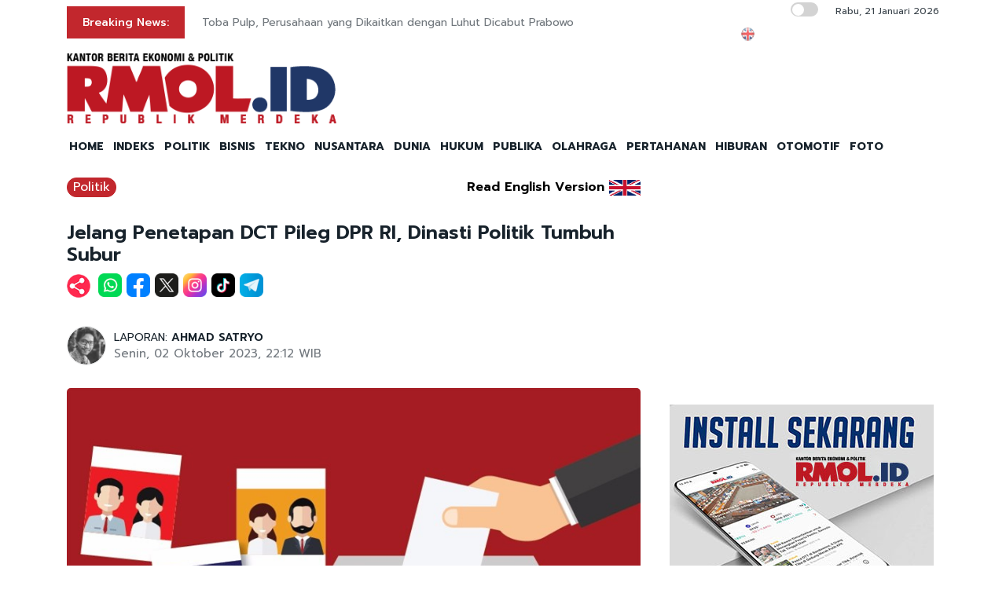

--- FILE ---
content_type: text/html; charset=utf-8
request_url: https://www.google.com/recaptcha/api2/aframe
body_size: 266
content:
<!DOCTYPE HTML><html><head><meta http-equiv="content-type" content="text/html; charset=UTF-8"></head><body><script nonce="pfo0iYeA4thXH4R3k6okvw">/** Anti-fraud and anti-abuse applications only. See google.com/recaptcha */ try{var clients={'sodar':'https://pagead2.googlesyndication.com/pagead/sodar?'};window.addEventListener("message",function(a){try{if(a.source===window.parent){var b=JSON.parse(a.data);var c=clients[b['id']];if(c){var d=document.createElement('img');d.src=c+b['params']+'&rc='+(localStorage.getItem("rc::a")?sessionStorage.getItem("rc::b"):"");window.document.body.appendChild(d);sessionStorage.setItem("rc::e",parseInt(sessionStorage.getItem("rc::e")||0)+1);localStorage.setItem("rc::h",'1768960827641');}}}catch(b){}});window.parent.postMessage("_grecaptcha_ready", "*");}catch(b){}</script></body></html>

--- FILE ---
content_type: text/css
request_url: https://rmol.id/v4_assets/css/theme.css?v=777
body_size: 37888
content:
@charset "UTF-8";
/*================================
	CSS LISTING:>

	==============================
	1.BASE CSS
	==============================

	2.HEDAER AREA CSS
	==============================

	3.FOOTER AREA CSS
	==============================

	4.HEDAER AREA CSS
	==============================

	5.COMMON CSS
	==============================

	5.RESPONSIVE CSS
	==============================

*/
/*================================
	BASE CSS

*/
/*
=====================
font weight

*/
/*DARK VERSION COLORS START*/
/*DARK VERSION COLORS END*/
/*DARK VERSION BACKGROUND START*/
/*DARK VERSION BACKGROUND END*/
/*GRADIENT COLORS START*/
/*GRADINET COLORS END*/
/*SHADOW START*/
/*SHADOW END*/
@import url("https://fonts.googleapis.com/css2?family=Heebo:wght@100;300;400;500;700;800;900&display=swap");
.theme-input input {
  font-size: 16px;
  font-weight: 400;
  color: #C2272D;
}

.signup_form form input.cbtn, .theme-3 .signup_form form input.cbtn, a.cbtn1,
button.cbtn1,
input.cbtn1 {
  font-size: 16px;
  font-weight: 400;
  text-transform: uppercase;
  color: #FFFFFF;
  padding: 15px 30px;
  background: #C2272D;
  border: none;
}

.topbar .social1 ul li a, .theme-3 .topbar .social1 li a, .dark-theme .topbar .social1 ul li a {
  width: 20px;
  height: 20px;
  display: block;
  text-align: center;
  line-height: 20px;
  font-style: 14px;
  color: #17222B;
}

.footer .cta .social2 ul li a {
  width: 40px;
  height: 40px;
  display: block;
  text-align: center;
  line-height: 40px;
  font-style: 14px;
  color: #C7CACC;
  background: #212C34;
}

.banner {
  position: relative;
  z-index: 2;
}

.banner:after {
  position: absolute;
  content: "";
  height: 100%;
  width: 100%;
  background: #17222B;
  opacity: 0.6;
  left: 0;
  top: 0;
  z-index: -1;
}

.inner_overlay {
  position: relative;
  z-index: 1;
}

.inner_overlay:after {
  position: absolute;
  z-index: -1;
  content: "";
  height: 100%;
  width: 60%;
  background: linear-gradient(to left, transparent, #17222B);
  left: 0;
  top: 0;
}

.category ul li a {
  position: relative;
  z-index: 2;
}

.category ul li a:after {
  position: absolute;
  content: "";
  height: 100%;
  width: 100%;
  opacity: 0.6;
  left: 0;
  top: 0;
  z-index: -1;
  background: #17222B;
}

.half_bg1 {
  position: relative;
  z-index: 2;
}

.half_bg1:after {
  position: absolute;
  content: "";
  height: 50%;
  width: 100%;
  background: #17222B;
  left: 0;
  bottom: 0;
  z-index: -1;
}

.dark-theme .half_dark_bg1 {
  position: relative;
  z-index: 2;
}

.dark-theme .half_dark_bg1:after {
  position: absolute;
  content: "";
  height: 50%;
  width: 100%;
  background: #233340;
  left: 0;
  bottom: 0;
  z-index: -1;
}

.dark-theme .half_dark_bg60 {
  position: relative;
  z-index: 2;
}

.dark-theme .half_dark_bg60:after {
  position: absolute;
  content: "";
  height: 60%;
  width: 100%;
  background: #233340;
  left: 0;
  top: 0;
  z-index: -1;
}

.half_bg60 {
  position: relative;
  z-index: 2;
}

.half_bg60:after {
  position: absolute;
  content: "";
  height: 60%;
  width: 100%;
  background: #17222B;
  left: 0;
  top: 0;
  z-index: -1;
}

.border_left3 {
  border-left: 3px solid #BDC0C2;
}

.comment_form textarea, .comment_form input {
  border: 1px solid #C4C7C9;
}

button.cbtn2,
input.cbtn2,
a.cbtn2, .dark-theme button.cbtn2,
.dark-theme input.cbtn2,
.dark-theme a.cbtn2 {
  padding: 15px 40px;
  font-size: 16px;
  color: #FFFFFF;
  background: #C2272D;
  text-transform: uppercase;
  transition: all 0.3s;
  font-weight: 400;
}
button.cbtn2:hover,
input.cbtn2:hover,
a.cbtn2:hover, .dark-theme button.cbtn2:hover,
.dark-theme input.cbtn2:hover,
.dark-theme a.cbtn2:hover {
  background: #17222B;
  color: #FFFFFF;
  transition: all 0.3s;
}

.theme-4 button.cbtn4,
.theme-4 input.cbtn4,
.theme-4 a.cbtn4 {
  padding: 15px 40px;
  font-size: 16px;
  color: #FFFFFF;
  background: linear-gradient(90deg, #C2272D, #AB50EF);
  text-transform: uppercase;
  transition: all 0.3s;
  font-weight: 400;
}
.theme-4 button.cbtn4:hover,
.theme-4 input.cbtn4:hover,
.theme-4 a.cbtn4:hover {
  background: linear-gradient(90deg, #C2272D, #AB50EF);
  color: #FFFFFF;
  transition: all 0.3s;
}

button.cbtn3,
input.cbt3,
a.cbtn3 {
  padding: 15px 40px;
  font-size: 16px;
  color: #17222B;
  border: 1px solid #C2272D;
  background: #FFFFFF;
  text-transform: uppercase;
  transition: all 0.3s;
  font-weight: 400;
}
button.cbtn3:hover,
input.cbt3:hover,
a.cbtn3:hover {
  background: #C2272D;
  color: #FFFFFF;
  transition: all 0.3s;
}

.shadow5 {
  box-shadow: 0 72px 20px 0 #fbfbff;
}

/*Define main font on google font*/
.alignleft {
  float: left;
  margin-right: 20px;
}

.alignright {
  float: right;
  margin-left: 20px;
}

.aligncenter {
  display: block;
  margin: 0 auto 20px;
}

a {
  color: #3e425c;
  transition: 0.3s;
}

a:hover {
  color: #2095f3;
}

a:focus,
a:hover {
  text-decoration: none;
  outline: 0;
}

img {
  max-width: 100%;
  max-height: 100%;
}

body,
html {
  height: 100%;
}

h1,
h2,
h3,
h4,
h5,
h6 {
  font-family: "Poppins", sans-serif;
  font-weight: 700;
  margin: 0;
}

p {
  margin: 0;
}

.tuc {
  text-transform: uppercase;
}

.tct {
  text-transform: capitalize;
}

a, a:hover {
  text-decoration: none;
}

.font_light {
  font-weight: 300;
}

.font_bold {
  font-weight: 700;
}

.font_regular {
  font-weight: 400;
}

.font_thin {
  font-weight: 100;
}

.b {
  font-weight: 700;
}

/*
ul{
    margin: 0;
    padding:0;
}
*
li{
    list-style: none;
}

body {
    font-size: 16px;
    line-height: 27px;
    color: #111111;
    font-family: 'Karla', sans-serif;
    font-weight: 500;
    overflow-x: hidden;
}

/* Remove Chrome Input Field's Unwanted Yellow Background Color */
input:-webkit-autofill,
input:-webkit-autofill:focus,
input:-webkit-autofill:hover {
  -webkit-box-shadow: 0 0 0 1000px white inset !important;
}

/*----------------------
    ALIGN
-----------------------*/
.center,
.left,
.right {
  position: relative;
}

.left {
  text-align: left;
}

.right {
  text-align: right;
}

.center {
  text-align: center;
}

.dinline li,
.dinline,
.dinline a,
.dinline > div {
  display: inline-block;
}

/*-----------------------
    FONTS
------------------------*/
.uppercase {
  text-transform: uppercase;
}

.lowercase {
  text-transform: lowercase;
}

.capitalize {
  text-transform: capitalize;
}

.font12 {
  font-size: 12px;
}

.font14 {
  font-size: 14px;
}

.font16 {
  font-size: 16px;
}

.font18 {
  font-size: 18px;
}

.font20 {
  font-size: 20px;
}

.font22 {
  font-size: 22px;
}

.font24 {
  font-size: 24px;
}

.font26 {
  font-size: 26px;
}

.font28 {
  font-size: 28px;
}

.font32 {
  font-size: 32px;
}

.font30 {
  font-size: 30px;
}

.font36 {
  font-size: 36px;
}

.font38 {
  font-size: 38px;
}

.font48 {
  font-size: 48px;
}

.font42 {
  font-size: 42px;
}

.font48 {
  font-size: 48px;
}

.font50 {
  font-size: 50px;
}

.font52 {
  font-size: 52px;
}

.font60 {
  font-size: 60px;
}

.font80 {
  font-size: 80px;
}

.font120 {
  font-size: 120px;
}

.font140 {
  font-size: 140px;
}

/*------------------------------
    RESPONSIVE
-------------------------------*/
@media only screen and (min-width: 1200px) {
  .lg-center {
    text-align: center;
  }

  .lg-left {
    text-align: left;
  }

  .lg-right {
    text-align: right;
  }

  .lg-font12 {
    font-size: 12px;
  }

  .lg-font14 {
    font-size: 14px;
  }

  .lg-font16 {
    font-size: 16px;
  }

  .lg-font18 {
    font-size: 18px;
  }

  .lg-font20 {
    font-size: 20px;
  }

  .lg-font22 {
    font-size: 22px;
  }

  .lg-font24 {
    font-size: 24px;
  }

  .lg-font26 {
    font-size: 26px;
  }

  .lg-font28 {
    font-size: 28px;
  }

  .lg-font32 {
    font-size: 32px;
  }

  .lg-font30 {
    font-size: 30px;
  }

  .lg-font36 {
    font-size: 36px;
  }

  .lg-font38 {
    font-size: 38px;
  }

  .lg-font48 {
    font-size: 48px;
  }

  .lg-font42 {
    font-size: 42px;
  }

  .lg-font48 {
    font-size: 48px;
  }

  .lg-font50 {
    font-size: 50px;
  }

  .lg-font52 {
    font-size: 52px;
  }

  .lg-font60 {
    font-size: 60px;
  }

  .lg-font80 {
    font-size: 80px;
  }

  .lg-font120 {
    font-size: 120px;
  }

  .lg-font140 {
    font-size: 140px;
  }
}
@media only screen and (min-width: 992px) and (max-width: 1200px) {
  .md-center {
    text-align: center;
  }

  .md-left {
    text-align: left;
  }

  .md-right {
    text-align: right;
  }

  .md-font12 {
    font-size: 12px;
  }

  .md-font14 {
    font-size: 14px;
  }

  .md-font16 {
    font-size: 16px;
  }

  .md-font18 {
    font-size: 18px;
  }

  .md-font20 {
    font-size: 20px;
  }

  .md-font22 {
    font-size: 22px;
  }

  .md-font24 {
    font-size: 24px;
  }

  .md-font26 {
    font-size: 26px;
  }

  .md-font28 {
    font-size: 28px;
  }

  .md-font32 {
    font-size: 32px;
  }

  .md-font30 {
    font-size: 30px;
  }

  .md-font36 {
    font-size: 36px;
  }

  .md-font38 {
    font-size: 38px;
  }

  .md-font48 {
    font-size: 48px;
  }

  .md-font42 {
    font-size: 42px;
  }

  .md-font48 {
    font-size: 48px;
  }

  .md-font50 {
    font-size: 50px;
  }

  .md-font52 {
    font-size: 52px;
  }

  .md-font60 {
    font-size: 60px;
  }

  .md-font80 {
    font-size: 80px;
  }

  .md-font120 {
    font-size: 120px;
  }

  .md-font140 {
    font-size: 140px;
  }
}
@media (min-width: 768px) and (max-width: 991px) {
  .sm-center {
    text-align: center;
  }

  .sm-left {
    text-align: left;
  }

  .sm-right {
    text-align: right;
  }

  .sm-font12 {
    font-size: 12px;
  }

  .sm-font14 {
    font-size: 14px;
  }

  .sm-font16 {
    font-size: 16px;
  }

  .sm-font18 {
    font-size: 18px;
  }

  .sm-font20 {
    font-size: 20px;
  }

  .sm-font22 {
    font-size: 22px;
  }

  .sm-font24 {
    font-size: 24px;
  }

  .sm-font26 {
    font-size: 26px;
  }

  .sm-font28 {
    font-size: 28px;
  }

  .sm-font32 {
    font-size: 32px;
  }

  .sm-font30 {
    font-size: 30px;
  }

  .sm-font36 {
    font-size: 36px;
  }

  .sm-font38 {
    font-size: 38px;
  }

  .sm-font48 {
    font-size: 48px;
  }

  .sm-font42 {
    font-size: 42px;
  }

  .sm-font48 {
    font-size: 48px;
  }

  .sm-font50 {
    font-size: 50px;
  }

  .sm-font52 {
    font-size: 52px;
  }

  .sm-font60 {
    font-size: 60px;
  }

  .sm-font80 {
    font-size: 80px;
  }

  .sm-font120 {
    font-size: 120px;
  }

  .sm-font140 {
    font-size: 140px;
  }
}
@media only screen and (max-width: 767px) {
  .xs-center {
    text-align: center;
  }

  .xs-left {
    text-align: left;
  }

  .xs-right {
    text-align: right;
  }

  .xs-font12 {
    font-size: 12px;
  }

  .xs-font14 {
    font-size: 14px;
  }

  .xs-font16 {
    font-size: 16px;
  }

  .xs-font18 {
    font-size: 18px;
  }

  .xs-font20 {
    font-size: 20px;
  }

  .xs-font22 {
    font-size: 22px;
  }

  .xs-font24 {
    font-size: 24px;
  }

  .xs-font26 {
    font-size: 26px;
  }

  .xs-font28 {
    font-size: 28px;
  }

  .xs-font32 {
    font-size: 32px;
  }

  .xs-font30 {
    font-size: 30px;
  }

  .xs-font36 {
    font-size: 36px;
  }

  .xs-font38 {
    font-size: 38px;
  }

  .xs-font48 {
    font-size: 48px;
  }

  .xs-font42 {
    font-size: 42px;
  }

  .xs-font48 {
    font-size: 48px;
  }

  .xs-font50 {
    font-size: 50px;
  }

  .xs-font52 {
    font-size: 52px;
  }

  .xs-font60 {
    font-size: 60px;
  }

  .xs-font80 {
    font-size: 80px;
  }

  .xs-font120 {
    font-size: 120px;
  }

  .xs-font140 {
    font-size: 140px;
  }
}
@media only screen and (min-width: 480px) and (max-width: 767px) {
  .xsl-center {
    text-align: center;
  }

  .xsl-left {
    text-align: left;
  }

  .xsl-right {
    text-align: right;
  }

  .xsl-font12 {
    font-size: 12px;
  }

  .xsl-font14 {
    font-size: 14px;
  }

  .xsl-font16 {
    font-size: 16px;
  }

  .xsl-font18 {
    font-size: 18px;
  }

  .xsl-font20 {
    font-size: 20px;
  }

  .xsl-font22 {
    font-size: 22px;
  }

  .xsl-font24 {
    font-size: 24px;
  }

  .xsl-font26 {
    font-size: 26px;
  }

  .xsl-font28 {
    font-size: 28px;
  }

  .xsl-font32 {
    font-size: 32px;
  }

  .xsl-font30 {
    font-size: 30px;
  }

  .xsl-font36 {
    font-size: 36px;
  }

  .xsl-font38 {
    font-size: 38px;
  }

  .xsl-font48 {
    font-size: 48px;
  }

  .xsl-font42 {
    font-size: 42px;
  }

  .xsl-font48 {
    font-size: 48px;
  }

  .xsl-font50 {
    font-size: 50px;
  }

  .xsl-font52 {
    font-size: 52px;
  }

  .xsl-font60 {
    font-size: 60px;
  }

  .xsl-font80 {
    font-size: 80px;
  }

  .xsl-font120 {
    font-size: 120px;
  }

  .xsl-font140 {
    font-size: 140px;
  }
}
/*--------------------
    WIDTH
---------------------*/
.width50 {
  width: 50px;
}

.width60 {
  width: 60px;
}

.width70 {
  width: 70px;
}

.width80 {
  width: 80px;
}

.width90 {
  width: 90px;
}

.width100 {
  width: 100px;
}

.width110 {
  width: 110px;
}

.width120 {
  width: 120px;
}

.width50p {
  width: 50%;
}

.width70p {
  width: 70%;
}

.width80p {
  width: 80%;
}

.width90p {
  width: 90%;
}

.width100p,
.width100p img {
  width: 100%;
}

/*-----------------------
    DISPLAY
------------------------*/
.display-table {
  display: table;
}

.display-table-cell {
  display: table-cell;
}

.vertical-align-middle {
  vertical-align: middle;
}

.last-p-mb0 p:last-of-type {
  margin-bottom: 0;
}

.first-h4-mb0 h4:first-of-type {
  margin-bottom: 0;
}

.font300 {
  font-weight: 300;
}

.font400 {
  font-weight: 400;
}

.font500 {
  font-weight: 500;
}

.font600 {
  font-weight: 600;
}

.font700 {
  font-weight: 700;
}

.font800 {
  font-weight: 800;
}

/*--------------------
    CONTENT POSITION
---------------------*/
.fix {
  overflow: hidden;
}

.relative {
  position: relative;
  overflow: hidden;
}

.absulute {
  position: absolute;
}

.v-center {
  position: absolute;
  left: 0;
  top: 50%;
  transform: translateY(-50%);
  width: 100%;
  z-index: 9;
}

.h-center {
  left: 50%;
  transform: translateX(-50%);
}

.h-center-reverse {
  right: 50%;
  transform: translateX(50%);
}

.content-center {
  align-items: center;
  display: flex;
  flex-direction: column;
  height: 100%;
  justify-content: center;
  left: 0;
  position: absolute;
  top: 0;
  width: 100%;
}

.flex-v-center {
  display: flex;
  align-items: center;
}

.display-block {
  display: block;
}

.social-bookmark li {
  display: inline;
}

.social-bookmark li a {
  display: inline-block;
  margin: 0 2px;
  text-align: center;
}

.inline li {
  display: inline;
}

.inline-block li {
  display: inline-block;
}

.inline-block {
  display: inline-block;
}

@media (min-width: 768px) and (max-width: 991px) {
  .sm-width100p {
    width: 100%;
  }

  .flex-v-center {
    display: inherit;
  }
}
@media only screen and (max-width: 767px) {
  .xs-width100p {
    width: 100%;
  }

  .flex-v-center {
    align-items: inherit;
    display: inherit;
  }
}
/*--------------------------
    MARGIN CSS
----------------------------*/
.mt100 {
  margin-top: 100px;
}

.mt90 {
  margin-top: 90px;
}

.mt80 {
  margin-top: 80px;
}

.mt70 {
  margin-top: 70px;
}

.mt60 {
  margin-top: 60px;
}

.mt50 {
  margin-top: 50px;
}

.mt40 {
  margin-top: 40px;
}

.mt30 {
  margin-top: 30px;
}

.mt20 {
  margin-top: 20px;
}

.mt10 {
  margin-top: 10px;
}

.no-margin {
  margin: 0;
}

.mb100 {
  margin-bottom: 100px;
}

.mb150 {
  margin-bottom: 150px;
}

.mb90 {
  margin-bottom: 90px;
}

.mb80 {
  margin-bottom: 80px;
}

.mb70 {
  margin-bottom: 70px;
}

.mb60 {
  margin-bottom: 60px;
}

.mb50 {
  margin-bottom: 50px;
}

.mb40 {
  margin-bottom: 40px;
}

.mb30 {
  margin-bottom: 30px;
}

.mb20 {
  margin-bottom: 20px;
}

.mb10 {
  margin-bottom: 10px;
}

.mb15 {
  margin-bottom: 15px;
}

.mb0 {
  margin-bottom: 0;
}

@media only screen and (min-width: 1200px) {
  /*----------------------------------
      MEDIUM LAYOUT: 1280px
  -----------------------------------*/
  .lg-mb0 {
    margin-bottom: 0;
  }

  .lg-mb10 {
    margin-bottom: 10px;
  }

  .lg-mb20 {
    margin-bottom: 20px;
  }

  .lg-mb30 {
    margin-bottom: 30px;
  }

  .lg-mb40 {
    margin-bottom: 40px;
  }

  .lg-mb50 {
    margin-bottom: 50px;
  }

  .lg-mb60 {
    margin-bottom: 60px;
  }

  .lg-mb70 {
    margin-bottom: 70px;
  }

  .lg-mb80 {
    margin-bottom: 80px;
  }

  .lg-mb100 {
    margin-bottom: 100px;
  }

  .lg-mt0 {
    margin-top: 0;
  }

  .lg-mt10 {
    margin-top: 10px;
  }

  .lg-mt20 {
    margin-top: 20px;
  }

  .lg-mt30 {
    margin-top: 30px;
  }

  .lg-mt40 {
    margin-top: 40px;
  }

  .lg-mt50 {
    margin-top: 50px;
  }

  .lg-mt60 {
    margin-top: 60px;
  }

  .lg-mt70 {
    margin-top: 70px;
  }

  .lg-mt80 {
    margin-top: 80px;
  }

  .lg-mt100 {
    margin-top: 100px;
  }
}
@media only screen and (min-width: 992px) and (max-width: 1200px) {
  /*----------------------------------
      MEDIUM LAYOUT: 1280px
  -----------------------------------*/
  .md-mb0 {
    margin-bottom: 0;
  }

  .md-mb10 {
    margin-bottom: 10px;
  }

  .md-mb20 {
    margin-bottom: 20px;
  }

  .md-mb30 {
    margin-bottom: 30px;
  }

  .md-mb40 {
    margin-bottom: 40px;
  }

  .md-mb50 {
    margin-bottom: 50px;
  }

  .md-mb60 {
    margin-bottom: 60px;
  }

  .md-mb70 {
    margin-bottom: 70px;
  }

  .md-mb80 {
    margin-bottom: 80px;
  }

  .md-mb100 {
    margin-bottom: 100px;
  }

  .md-mt0 {
    margin-top: 0;
  }

  .md-mt10 {
    margin-top: 10px;
  }

  .md-mt20 {
    margin-top: 20px;
  }

  .md-mt30 {
    margin-top: 30px;
  }

  .md-mt40 {
    margin-top: 40px;
  }

  .md-mt50 {
    margin-top: 50px;
  }

  .md-mt60 {
    margin-top: 60px;
  }

  .md-mt70 {
    margin-top: 70px;
  }

  .md-mt80 {
    margin-top: 80px;
  }

  .md-mt100 {
    margin-top: 100px;
  }
}
@media (min-width: 768px) and (max-width: 991px) {
  /*----------------------------------
      TABLET LAYOUT: 768px
  -----------------------------------*/
  .sm-mb0 {
    margin-bottom: 0;
  }

  .sm-mb10 {
    margin-bottom: 10px;
  }

  .sm-mb20 {
    margin-bottom: 20px;
  }

  .sm-mb30 {
    margin-bottom: 30px;
  }

  .sm-mb40 {
    margin-bottom: 40px;
  }

  .sm-mb50 {
    margin-bottom: 50px;
  }

  .sm-mb60 {
    margin-bottom: 60px;
  }

  .sm-mb70 {
    margin-bottom: 70px;
  }

  .sm-mb80 {
    margin-bottom: 80px;
  }

  .sm-mb100 {
    margin-bottom: 100px;
  }

  .sm-mt0 {
    margin-top: 0;
  }

  .sm-mt10 {
    margin-top: 10px;
  }

  .sm-mt20 {
    margin-top: 20px;
  }

  .sm-mt30 {
    margin-top: 30px;
  }

  .sm-mt40 {
    margin-top: 40px;
  }

  .sm-mt50 {
    margin-top: 50px;
  }

  .sm-mt60 {
    margin-top: 60px;
  }

  .sm-mt70 {
    margin-top: 70px;
  }

  .sm-mt80 {
    margin-top: 80px;
  }

  .sm-mt100 {
    margin-top: 100px;
  }
}
@media only screen and (max-width: 767px) {
  /*----------------------------------
      MOBILE LAYOUT: 320px
  -----------------------------------*/
  .xs-mb0 {
    margin-bottom: 0;
  }

  .xs-mb10 {
    margin-bottom: 10px;
  }

  .xs-mb20 {
    margin-bottom: 20px;
  }

  .xs-mb30 {
    margin-bottom: 30px;
  }

  .xs-mb40 {
    margin-bottom: 40px;
  }

  .xs-mb50 {
    margin-bottom: 50px;
  }

  .xs-mb60 {
    margin-bottom: 60px;
  }

  .xs-mb70 {
    margin-bottom: 70px;
  }

  .xs-mb80 {
    margin-bottom: 80px;
  }

  .xs-mb90 {
    margin-bottom: 90px;
  }

  .xs-mb100 {
    margin-bottom: 100px;
  }

  .xs-mt0 {
    margin-top: 0;
  }

  .xs-mt10 {
    margin-top: 10px;
  }

  .xs-mt20 {
    margin-top: 20px;
  }

  .xs-mt30 {
    margin-top: 30px;
  }

  .xs-mt40 {
    margin-top: 40px;
  }

  .xs-mt50 {
    margin-top: 50px;
  }

  .xs-mt60 {
    margin-top: 60px;
  }

  .xs-mt70 {
    margin-top: 70px;
  }

  .xs-mt80 {
    margin-top: 80px;
  }

  .xs-mt100 {
    margin-top: 100px;
  }
}
/* ----------------------------
    PADDING CSS
------------------------------ */
.section-padding {
  padding: 100px 0 70px 0;
}

.section-padding2 {
  padding: 100px 0;
}

.padding-top {
  padding-top: 100px;
}

.padding-bottom {
  padding-bottom: 100px;
}

.padding5050 {
  padding: 50px 0;
}

.padding2020 {
  padding: 20px 0;
}

.padding6030 {
  padding: 60px 0 30px;
}

.padding15 {
  padding: 15px;
}

/*-----------------*/
.padding-top-10 {
  padding-top: 10px;
}

.padding-top-20 {
  padding-top: 20px;
}

.padding-top-30 {
  padding-top: 30px;
}

.padding-top-40 {
  padding-top: 40px;
}

.padding-top-50 {
  padding-top: 50px;
}

.padding-top-60 {
  padding-top: 60px;
}

.padding-top-70 {
  padding-top: 70px;
}

.padding-top-80 {
  padding-top: 80px;
}

.padding-top-90 {
  padding-top: 90px;
}

.padding-top-100 {
  padding-top: 100px;
}

.padding-bottom-10 {
  padding-bottom: 10px;
}

.padding-bottom-20 {
  padding-bottom: 20px;
}

.padding-bottom-30 {
  padding-bottom: 30px;
}

.padding-bottom-40 {
  padding-bottom: 40px;
}

.padding-bottom-50 {
  padding-bottom: 50px;
}

.padding-bottom-60 {
  padding-bottom: 60px;
}

.padding-bottom-70 {
  padding-bottom: 70px;
}

.padding-bottom-80 {
  padding-bottom: 80px;
}

.padding-bottom-90 {
  padding-bottom: 90px;
}

.padding-bottom-100 {
  padding-bottom: 100px;
}

/*--------------------
    PADDING
---------------------*/
.padding100 {
  padding: 100px;
}

.padding90 {
  padding: 90px;
}

.padding80 {
  padding: 80px;
}

.padding70 {
  padding: 70px;
}

.padding60 {
  padding: 60px;
}

.padding50 {
  padding: 50px;
}

.padding40 {
  padding: 40px;
}

.padding30 {
  padding: 30px;
}

.padding20 {
  padding: 20px !important;
}

.padding10 {
  padding: 10px;
}

.no-padding {
  padding: 0;
}

/*--------------------------------------
        RESPONSIVE
----------------------------------------*/
@media only screen and (min-width: 1200px) {
  .lg-padding-top-10 {
    padding-top: 10px;
  }

  .lg-padding-top-20 {
    padding-top: 20px;
  }

  .lg-padding-top-30 {
    padding-top: 30px;
  }

  .lg-padding-top-40 {
    padding-top: 40px;
  }

  .lg-padding-top-50 {
    padding-top: 50px;
  }

  .lg-padding-top-60 {
    padding-top: 60px;
  }

  .lg-padding-top-70 {
    padding-top: 70px;
  }

  .lg-padding-top-80 {
    padding-top: 80px;
  }

  .lg-padding-top-90 {
    padding-top: 90px;
  }

  .lg-padding-top-100 {
    padding-top: 100px;
  }

  .lg-padding-bottom-10 {
    padding-bottom: 10px;
  }

  .lg-padding-bottom-20 {
    padding-bottom: 20px;
  }

  .lg-padding-bottom-30 {
    padding-bottom: 30px;
  }

  .lg-padding-bottom-40 {
    padding-bottom: 40px;
  }

  .lg-padding-bottom-50 {
    padding-bottom: 50px;
  }

  .lg-padding-bottom-60 {
    padding-bottom: 60px;
  }

  .lg-padding-bottom-70 {
    padding-bottom: 70px;
  }

  .lg-padding-bottom-80 {
    padding-bottom: 80px;
  }

  .lg-padding-bottom-90 {
    padding-bottom: 90px;
  }

  .lg-padding-bottom-100 {
    padding-bottom: 100px;
  }

  /*------------------*/
  .lg-padding100 {
    padding: 100px;
  }

  .lg-padding90 {
    padding: 90px;
  }

  .lg-padding80 {
    padding: 80px;
  }

  .lg-padding70 {
    padding: 70px;
  }

  .lg-padding60 {
    padding: 60px;
  }

  .lg-padding50 {
    padding: 50px;
  }

  .lg-padding40 {
    padding: 40px;
  }

  .lg-padding30 {
    padding: 30px;
  }

  .lg-padding20 {
    padding: 20px;
  }

  .lg-padding10 {
    padding: 10px;
  }

  .lg-padding0 {
    padding: 0px;
  }
}
@media only screen and (min-width: 992px) and (max-width: 1200px) {
  .md-padding-top-10 {
    padding-top: 10px;
  }

  .md-padding-top-20 {
    padding-top: 20px;
  }

  .md-padding-top-30 {
    padding-top: 30px;
  }

  .md-padding-top-40 {
    padding-top: 40px;
  }

  .md-padding-top-50 {
    padding-top: 50px;
  }

  .md-padding-top-60 {
    padding-top: 60px;
  }

  .md-padding-top-70 {
    padding-top: 70px;
  }

  .md-padding-top-80 {
    padding-top: 80px;
  }

  .md-padding-top-90 {
    padding-top: 90px;
  }

  .md-padding-top-100 {
    padding-top: 100px;
  }

  .md-padding-bottom-10 {
    padding-bottom: 10px;
  }

  .md-padding-bottom-20 {
    padding-bottom: 20px;
  }

  .md-padding-bottom-30 {
    padding-bottom: 30px;
  }

  .md-padding-bottom-40 {
    padding-bottom: 40px;
  }

  .md-padding-bottom-50 {
    padding-bottom: 50px;
  }

  .md-padding-bottom-60 {
    padding-bottom: 60px;
  }

  .md-padding-bottom-70 {
    padding-bottom: 70px;
  }

  .md-padding-bottom-80 {
    padding-bottom: 80px;
  }

  .md-padding-bottom-90 {
    padding-bottom: 90px;
  }

  .md-padding-bottom-100 {
    padding-bottom: 100px;
  }

  /*------------------*/
  .md-padding100 {
    padding: 100px;
  }

  .md-padding90 {
    padding: 90px;
  }

  .md-padding80 {
    padding: 80px;
  }

  .md-padding70 {
    padding: 70px;
  }

  .md-padding60 {
    padding: 60px;
  }

  .md-padding50 {
    padding: 50px;
  }

  .md-padding40 {
    padding: 40px;
  }

  .md-padding30 {
    padding: 30px;
  }

  .md-padding20 {
    padding: 20px;
  }

  .md-padding10 {
    padding: 10px;
  }

  .md-padding0 {
    padding: 0px;
  }
}
@media (min-width: 768px) and (max-width: 991px) {
  .sm-padding-top-10 {
    padding-top: 10px;
  }

  .sm-padding-top-20 {
    padding-top: 20px;
  }

  .sm-padding-top-30 {
    padding-top: 30px;
  }

  .sm-padding-top-40 {
    padding-top: 40px;
  }

  .sm-padding-top-50 {
    padding-top: 50px;
  }

  .sm-padding-top-60 {
    padding-top: 60px;
  }

  .sm-padding-top-70 {
    padding-top: 70px;
  }

  .sm-padding-top-80 {
    padding-top: 80px;
  }

  .sm-padding-top-90 {
    padding-top: 90px;
  }

  .sm-padding-top-100 {
    padding-top: 100px;
  }

  .sm-padding-bottom-10 {
    padding-bottom: 10px;
  }

  .sm-padding-bottom-20 {
    padding-bottom: 20px;
  }

  .sm-padding-bottom-30 {
    padding-bottom: 30px;
  }

  .sm-padding-bottom-40 {
    padding-bottom: 40px;
  }

  .sm-padding-bottom-50 {
    padding-bottom: 50px;
  }

  .sm-padding-bottom-60 {
    padding-bottom: 60px;
  }

  .sm-padding-bottom-70 {
    padding-bottom: 70px;
  }

  .sm-padding-bottom-80 {
    padding-bottom: 80px;
  }

  .sm-padding-bottom-90 {
    padding-bottom: 90px;
  }

  .sm-padding-bottom-100 {
    padding-bottom: 100px;
  }

  /*------------------*/
  .sm-padding100 {
    padding: 100px;
  }

  .sm-padding90 {
    padding: 90px;
  }

  .sm-padding80 {
    padding: 80px;
  }

  .sm-padding70 {
    padding: 70px;
  }

  .sm-padding60 {
    padding: 60px;
  }

  .sm-padding50 {
    padding: 50px;
  }

  .sm-padding40 {
    padding: 40px;
  }

  .sm-padding30 {
    padding: 30px;
  }

  .sm-padding20 {
    padding: 20px;
  }

  .sm-padding10 {
    padding: 10px;
  }

  .sm-padding0 {
    padding: 0px;
  }

  /*-----------------*/
  .section-padding {
    padding: 80px 0;
  }

  .padding-top {
    padding-top: 80px;
  }

  .padding-bottom {
    padding-bottom: 80px;
  }

  .padding-100-50 {
    padding-top: 80px;
    padding-bottom: 30px;
  }

  .padding-100-70 {
    padding-top: 80px;
    padding-bottom: 50px;
  }

  .padding-100-30 {
    padding-top: 80px;
    padding-bottom: 10px;
  }
}
@media only screen and (max-width: 767px) {
  .xs-padding-top-10 {
    padding-top: 10px;
  }

  .xs-padding-top-20 {
    padding-top: 20px;
  }

  .xs-padding-top-30 {
    padding-top: 30px;
  }

  .xs-padding-top-40 {
    padding-top: 40px;
  }

  .xs-padding-top-50 {
    padding-top: 50px;
  }

  .xs-padding-top-60 {
    padding-top: 60px;
  }

  .xs-padding-top-70 {
    padding-top: 70px;
  }

  .xs-padding-top-80 {
    padding-top: 80px;
  }

  .xs-padding-top-90 {
    padding-top: 90px;
  }

  .xs-padding-top-100 {
    padding-top: 100px;
  }

  .xs-padding-bottom-10 {
    padding-bottom: 10px;
  }

  .xs-padding-bottom-20 {
    padding-bottom: 20px;
  }

  .xs-padding-bottom-30 {
    padding-bottom: 30px;
  }

  .xs-padding-bottom-40 {
    padding-bottom: 40px;
  }

  .xs-padding-bottom-50 {
    padding-bottom: 50px;
  }

  .xs-padding-bottom-60 {
    padding-bottom: 60px;
  }

  .xs-padding-bottom-70 {
    padding-bottom: 70px;
  }

  .xs-padding-bottom-80 {
    padding-bottom: 80px;
  }

  .xs-padding-bottom-90 {
    padding-bottom: 90px;
  }

  .xs-padding-bottom-100 {
    padding-bottom: 100px;
  }

  /*------------------*/
  .xs-padding100 {
    padding: 100px;
  }

  .xs-padding90 {
    padding: 90px;
  }

  .xs-padding80 {
    padding: 80px;
  }

  .xs-padding70 {
    padding: 70px;
  }

  .xs-padding60 {
    padding: 60px;
  }

  .xs-padding50 {
    padding: 50px;
  }

  .xs-padding40 {
    padding: 40px;
  }

  .xs-padding30 {
    padding: 30px;
  }

  .xs-padding20 {
    padding: 20px;
  }

  .xs-padding10 {
    padding: 10px;
  }

  .xs-padding0 {
    padding: 0px;
  }

  /*----------------*/
  .section-padding {
    padding: 50px 0;
  }

  .padding-top {
    padding-top: 50px;
  }

  .padding-bottom {
    padding-bottom: 50px;
  }

  .padding-100-50 {
    padding-top: 50px;
    padding-bottom: 0;
  }

  .padding-100-70 {
    padding-top: 50px;
    padding-bottom: 20px;
  }

  .padding-100-30 {
    padding-top: 50px;
    padding-bottom: 0px;
  }
}
/* ----------------------------
    BACKGROUND CSS
------------------------------- */
.theme__bg1 {
  position: relative;
  z-index: 2;
}

.theme__bg1:after {
  position: absolute;
  content: "";
  height: 100%;
  width: 100%;
  top: 0;
  left: 0;
  background: #233645;
  z-index: -1;
}

.theme__bg2 {
  position: relative;
  z-index: 2;
}

.theme__bg2:after {
  position: absolute;
  content: "";
  height: 100%;
  width: 100%;
  top: 0;
  left: 0;
  background: #EBF5F6;
  z-index: -1;
}

.white__bg {
  background: #fff;
}

.bgf {
  background-attachment: fixed;
}

/* ----------------------------
    BORDER CSS
------------------------------ */
.border {
  border: 1px solid #dfdfde;
}

.border-left {
  border-left: 1px solid #dddddd;
}

.border-right {
  border-right: 1px solid #dddddd;
}

.border-bottom {
  border-bottom: 1px solid #dddddd;
}

.border-top {
  border-top: 1px solid #dddddd;
}

.border-righ-bottom {
  border-right: 1px solid #dddddd;
  border-bottom: 1px solid #dddddd;
}

.border_black_1px {
  border: 1px solid #222;
}

.border_black_2px {
  border: 2px solid #222;
}

.border_black_3px {
  border: 3px solid #222;
}

@media only screen and (max-width: 767px) {
  .border-xs {
    border: 1px solid #dddddd;
  }
}
.border-radious3 {
  border-radius: 3px;
  overflow: hidden;
}

.border-radious4 {
  border-radius: 4px;
  overflow: hidden;
}

.border-radious5 {
  border-radius: 5px;
  overflow: hidden;
}

.border-radious55 {
  border-radius: 5px 5px 0 0;
  overflow: hidden;
}

.border-radious7 {
  border-radius: 7px;
  overflow: hidden;
}

.border-radious10 {
  border-radius: 10px;
}

.border-radious20 {
  border-radius: 20px;
}

.border-radious50 {
  border-radius: 50px;
}

.border-_5px_white {
  border: 0.5px solid #fff;
}

/*-----------------------
    SHADOW CSS
------------------------*/
.shadow {
  box-shadow: 0 0 3px #dddddd;
}

.shadow10 {
  box-shadow: 0 0 3px #dddddd;
  transition: 0.3s;
}

.shadow10:hover,
.shadow:hover {
  transform: translateY(-5px);
}

.no-shadow {
  box-shadow: 0 0 0 0 transparent;
}

/* ----------------------------
    FORM & INPUT CSS
------------------------------ */
button:hover,
input[type=button]:hover,
input[type=reset]:hover,
input[type=submit]:hover {
  outline: 0;
}

button:active,
button:focus,
input[type=button]:active,
input[type=button]:focus,
input[type=reset]:active,
input[type=reset]:focus,
input[type=submit]:active,
input[type=submit]:focus {
  outline: 0;
}

input[type=text],
input[type=email],
input[type=url],
input[type=password],
input[type=search],
input[type=number],
input[type=tel],
input[type=range],
input[type=date],
input[type=month],
input[type=week],
input[type=time],
input[type=datetime],
input[type=datetime-local],
input[type=color],
textarea {
  outline: 0;
  width: 100%;
}

input[type=text]:focus,
input[type=email]:focus,
input[type=url]:focus,
input[type=password]:focus,
input[type=search]:focus,
input[type=number]:focus,
input[type=tel]:focus,
input[type=range]:focus,
input[type=date]:focus,
input[type=month]:focus,
input[type=week]:focus,
input[type=time]:focus,
input[type=datetime]:focus,
input[type=datetime-local]:focus,
input[type=color]:focus,
textarea:focus,
select:focus {
  outline: 0;
}

select {
  border: 1px solid #ccc;
}

textarea {
  width: 100%;
}

embed,
iframe,
object {
  width: 100%;
}

/*==============
COMMON CSS
=================*/
.bg {
  background-position: center !important;
  background-size: cover !important;
}

/*==============
SPACE CSS
=================*/
.space-100 {
  height: 100px;
}

.space-50 {
  height: 50px;
}

.space-80 {
  height: 80px;
}

.space-40 {
  height: 40px;
}

.space-60 {
  height: 60px;
}

.space-70 {
  height: 70px;
}

.space-30 {
  height: 30px;
}

.space-20 {
  height: 20px;
}

.space-15 {
  height: 15px;
}

.space-10 {
  height: 10px;
}

.space-5 {
  height: 5px;
}

.theme-1 {
  /* Main navigation */
  /* Dropdown */
  /*-- Dark bg style --*/
  /* ===================
  // Hheader Search 
  ======================= */
  /* magnific pop up modal */
  /* animation keyframes list */
  /* ===================
  // Menu tab
  ======================= */
  /* Header with Menu
  ================================================== */
  /* Responsive styles
  ================================================== */
  /* Large Devices, Wide Screens */
  /* Medium Devices, Desktops */
  /* Small Devices, Tablets */
  /* Small Devices Potrait */
  /*MENU RIGHT AREA CSS*/
  /*MENU RIGHT AREA CSS*/
}
.theme-1 .site-nav-inner {
  position: relative;
}
.theme-1 .main-nav {
  background: white;
  min-height: 70px;
  box-shadow: 0 72px 20px 0 #fbfbff;
}
.theme-1 .navbar {
  border-radius: 0;
  border: 0;
  margin-bottom: 0;
  padding-top: 0px;
  padding-bottom: 0px;
}
.theme-1 .navbar-toggler {
  color: #fff;
  padding: 8px 15px;
  background: #C2272D;
  position: absolute;
  top: -55px;
  z-index: 9;
}
.theme-1 .navbar-toggler-icon {
  width: 25px;
}
.theme-1 .navbar-toggle .i-bar {
  background: #fff;
}
.theme-1 .navbar-collapse {
  padding-left: 0;
}
.theme-1 ul.navbar-nav > li {
  float: left;
  padding: 0;
  position: relative;
}
.theme-1 ul.navbar-nav > li > a {
  padding: 0 15px;
  line-height: 50px;
  font-size: 16px;
  font-weight: 400;
  text-transform: capitalize;
  margin: 0;
  position: relative;
  transition: 350ms;
  padding: 10px 22px;
}
.theme-1 ul.navbar-nav > li > a i {
  font-weight: 500;
}
.theme-1 ul.navbar-nav > li > a:hover, .theme-1 ul.navbar-nav > li > a:focus {
  background: none;
}
.theme-1 ul.navbar-nav > li:hover a::before, .theme-1 ul.navbar-nav > li.active a::before {
  border-color: #C2272D;
  opacity: 1;
  transform: scale(1) translateZ(0);
}
.theme-1 .nav .open > a,
.theme-1 .nav .open > a:hover,
.theme-1 .nav .open > a:focus {
  background: transparent;
  border: 0;
}
.theme-1 ul.navbar-nav > li.mega-dropdown {
  position: static;
}
.theme-1 .dropdown-submenu {
  position: relative;
}
.theme-1 .dropdown-submenu > .dropdown-menu {
  top: 0;
  left: 100%;
  margin-top: -2px;
  border-radius: 0;
}
.theme-1 .dropdown-submenu > a:after {
  display: block;
  content: "";
  font-family: "Font Awesome 5 pro";
  float: right;
  margin-top: 3px;
  margin-right: -5px;
}
.theme-1 .dropdown-submenu:hover > a:after {
  border-left-color: #fff;
}
.theme-1 .dropdown-submenu.pull-left {
  float: none;
}
.theme-1 .dropdown-submenu.pull-left > .dropdown-menu {
  left: -100%;
  margin-left: 10px;
  border-radius: 6px 0 6px 6px;
}
.theme-1 .dropdown-toggle::after {
  display: none;
}
.theme-1 .dropdown-menu {
  text-align: left;
  background: #fff;
  z-index: 100;
  min-width: 230px;
  border-radius: 0;
  border: 0;
  border: 0;
  box-shadow: 0px 3px 3px 2px rgba(0, 0, 0, 0.15);
  margin-top: 0;
  padding: 0;
}
.theme-1 .navbar-nav > li > .dropdown-menu {
  border-top: 1px solid #dedede;
}
.theme-1 .navbar-nav > li > .dropdown-menu.mega-menu-content {
  border-top: 0;
}
.theme-1 .dropdown-menu-large {
  min-width: 400px;
}
.theme-1 .dropdown-menu-large > li > ul {
  padding: 0;
  margin: 0;
  list-style: none;
}
.theme-1 .dropdown-menu-large > li > ul > li > a {
  padding-left: 0;
}
.theme-1 .dropdown-menu-large > li > ul > li.active > a {
  color: #fc4a00;
}
.theme-1 .navbar-nav > li > .dropdown-menu > a {
  background: none;
}
.theme-1 .dropdown-menu li a {
  display: block;
  font-size: inherit;
  font-weight: 400;
  line-height: normal;
  text-decoration: none;
  padding: 15px 25px 15px 25px;
  border-bottom: 1px solid #e5e5e5;
  color: #333333;
  background: #f4f4f4;
  text-transform: capitalize;
}
.theme-1 .dropdown-menu li:last-child > a {
  border-bottom: 0;
}
.theme-1 .dropdown-menu > .active > a,
.theme-1 .dropdown-menu > .active > a:hover,
.theme-1 .dropdown-menu > .active > a:focus,
.theme-1 .dropdown-menu > .active > .dropdown-menu > .active > a {
  background: none;
  color: #C2272D;
}
.theme-1 .dropdown-menu > li > a:hover,
.theme-1 .dropdown-menu > li > a:focus {
  background: #C2272D;
  color: #fff;
}
@media (min-width: 767px) {
  .theme-1 ul.nav li.dropdown .dropdown-menu li.dropdown-submenu .dropdown-menu {
    left: 100%;
    top: 0;
    display: none;
  }
  .theme-1 ul.nav li.dropdown .dropdown-menu li.dropdown-submenu:hover .dropdown-menu {
    display: block;
  }
}
.theme-1 .mega-menu-content {
  width: 1110px;
  padding: 0;
}
.theme-1 .mega-menu-content-inner {
  padding: 20px 10px;
}
.theme-1 .mega-menu-content .row {
  margin: 0;
}
.theme-1 .main-nav.dark-bg > .container > .row {
  border: 0;
  background: #272727;
  margin-left: 0;
  margin-right: 0;
}
.theme-1 .dark-bg .navbar-toggler {
  margin-left: 6px;
}
.theme-1 .main-nav.dark-bg ul.navbar-nav > li > a {
  color: #fff;
}
.theme-1 .main-nav.dark-bg ul.navbar-nav > li > a:before {
  border: 0;
}
.theme-1 .main-nav.dark-bg ul.navbar-nav > li.active,
.theme-1 .main-nav.dark-bg ul.navbar-nav > li:hover {
  background: #C2272D;
}
.theme-1 .main-nav.dark-bg .nav-search i {
  color: #fff;
}
.theme-1 .main-nav {
  position: relative;
  padding: 0 15px;
}
.theme-1 .main-nav > .container,
.theme-1 .search-area {
  position: relative;
}
.theme-1 .search-area {
  min-height: 70px;
  padding-right: 0;
}
.theme-1 .nav-search {
  display: inline-block;
  position: relative;
  cursor: pointer;
  top: 0;
  right: 0;
}
.theme-1 .nav-search a {
  color: #fff;
  display: block;
}
.theme-1 .modal-searchPanel .ts-search-group {
  position: relative;
}
.theme-1 .modal-searchPanel .ts-search-group input:not([type=submit]) {
  height: 70px;
  background-color: transparent;
  border-radius: 50px;
  border: 2px solid #fff;
  color: #fff;
  padding: 0 30px;
}
.theme-1 .modal-searchPanel .ts-search-group .search-button {
  background-color: transparent;
  border: 0px;
  padding: 0;
  color: #fff;
  position: absolute;
  right: 0;
  cursor: pointer;
  top: 50%;
  transform: translateY(-50%);
  height: 100%;
  width: 70px;
  border-radius: 0 50px 50px 0;
}
.theme-1 .mfp-bg.xs-promo-popup {
  background-color: rgba(0, 0, 0, 0.87);
  padding-bottom: 100%;
  border-radius: 100%;
  overflow: hidden;
  animation: menu-animation 0.8s ease-out forwards;
}
@keyframes menu-animation {
  0% {
    opacity: 0;
    transform: scale(0.04) translateY(300%);
  }
  40% {
    transform: scale(0.04) translateY(0);
    transition: ease-out;
  }
  40% {
    transform: scale(0.04) translateY(0);
  }
  60% {
    opacity: 1;
    transform: scale(0.02) translateY(0px);
  }
  61% {
    opacity: 1;
    transform: scale(0.04) translateY(0px);
  }
  99.9% {
    opacity: 1;
    height: 0;
    padding-bottom: 100%;
    border-radius: 100%;
  }
  100% {
    opacity: 1;
    transform: scale(2) translateY(0px);
    height: 100%;
    padding-bottom: 0;
    border-radius: 0;
  }
}
.theme-1 .menu-tab .nav.nav-tabs {
  border-right: 1px solid #dedede;
  padding: 20px 0;
  padding-right: 0;
  min-height: 250px;
  margin-top: 0;
}
.theme-1 .menu-tab .nav.nav-tabs > li > a {
  border: 1px solid transparent;
  border-radius: 0;
  font-weight: 400;
  padding: 14px 16px 14px 30px;
  background: #fff;
  text-transform: initial;
  font-size: 14px;
}
.theme-1 .menu-tab .nav.nav-tabs > li > a.active {
  background: #dedede;
  margin-right: -1px;
  border: 1px solid #dedede;
  border-right: 0;
  color: #fc4a00;
  cursor: pointer;
}
.theme-1 .menu-tab .tab-content > .tab-pane {
  padding: 25px 0;
  min-height: 250px;
}
.theme-1 .menu-tab .tab-content > .tab-pane .col-md-3 {
  padding-right: 10px;
  padding-left: 10px;
}
.theme-1 .header.header-menu {
  padding: 0;
}
.theme-1 .header.header-menu .logo {
  padding: 12px 0;
}
.theme-1 .header.header-menu > .container > .row {
  border-bottom: 1px solid #dedede;
  margin-left: 0;
  margin-right: 0;
}
.theme-1 .header.header-menu ul.navbar-nav > li > a {
  line-height: 70px;
}
.theme-1 .header.header-menu ul.navbar-nav > li.mega-dropdown,
.theme-1 .site-nav-inner {
  position: static;
  width: 100%;
}
.theme-1 .header.header-menu .mega-menu-content {
  min-width: 1145px;
  left: -43%;
}
.theme-1 .nav-social-wrap {
  position: absolute;
  right: 0;
  top: 0;
  padding: 0;
}
.theme-1 .navbar {
  position: absolute;
  top: 70px;
  width: 100%;
  background: #f8f8f8;
  z-index: 9;
  padding: 0;
}
@media (min-width: 992px) {
  .theme-1 .navbar {
    position: static;
    top: 70px;
    width: 100%;
    background: transparent;
  }
  .theme-1 ul.navbar-nav > li > a {
    color: #17222B;
    padding: 0 22px;
  }
  .theme-1 .header.header-menu ul.navbar-nav > li.mega-dropdown,
.theme-1 .site-nav-inner {
    position: static;
    width: 100%;
  }
}
.theme-1 ul.navbar-nav > li:after {
  position: absolute;
  content: "";
  height: 0;
  width: 100%;
  background: #C2272D;
  bottom: 0;
  left: 0;
  z-index: 2;
  transition: all 0.3s;
}
.theme-1 ul.navbar-nav > li:hover:after {
  height: 2px;
  transition: all 0.3s;
}
@media (min-width: 992px) {
  .theme-1 .header {
    min-height: 70px;
  }
  .theme-1 .main-nav ul.navbar-nav > li > a {
    padding: 0 15px;
    line-height: 70px;
    display: inline-block;
  }
  .theme-1 .main-nav ul.navbar-nav > li {
    position: relative;
    z-index: 2;
    transition: all 0.3s;
  }
  .theme-1 .main-nav ul.navbar-nav > li:before {
    position: absolute;
    content: "";
    height: 0;
    width: 100%;
    background: #F3F3F4;
    z-index: -1;
    left: 0;
    top: 0;
    transition: all 0.3s;
  }
  .theme-1 .main-nav ul.navbar-nav > li:hover:before {
    height: 100%;
    transition: all 0.3s;
  }
  .theme-1 .main-nav ul.navbar-nav > li:hover:after {
    width: 100%;
    transition: all 0.3s;
  }
  .theme-1 .main-nav ul.navbar-nav > li:hover > a {
    color: #C2272D;
    transition: all 0.3s;
  }
  .theme-1 .main-nav ul.navbar-nav > li > a::before {
    position: absolute;
    left: 0;
    content: "";
    width: 1px;
    height: 20px;
    background: rgba(255, 255, 255, 0.2);
    top: 0;
    bottom: 0;
    margin: auto;
  }
  .theme-1 .main-nav ul.navbar-nav > li > a::after {
    position: absolute;
    content: "";
    width: 100%;
    border-right: 1px solid rgba(255, 255, 255, 0.2);
    border-left: 1px solid rgba(255, 255, 255, 0.2);
    height: 100%;
    background: rgba(255, 255, 255, 0.2);
    top: 0;
    bottom: 0;
    right: 0;
    left: auto;
    transition: all 0.4s ease;
    opacity: 0;
  }
  .theme-1 .main-nav ul.navbar-nav > li > a:hover::after {
    opacity: 1;
  }
  .theme-1 blockquote {
    padding: 45px 120px 30px;
  }
}
@media (min-width: 1200px) {
  .theme-1 {
    /* Header */
  }
  .theme-1 .navbar-nav li:hover .dropdown-menu {
    display: block;
  }
  .theme-1 .navbar-collapse {
    padding-right: 0;
  }
  .theme-1 .nav-style-boxed .navbar-collapse {
    padding-left: 15px;
  }
  .theme-1 .header.header-menu .mega-menu-content {
    min-width: 1095px;
    margin-left: -27px;
  }
  .theme-1 .main-nav ul.navbar-nav > li > a {
    padding: 0px 15px 10px;
  }
  .theme-1 .sidebar {
    margin-left: 40px;
  }
  .theme-1 .sidebar.sidebar-left {
    margin-left: 0;
    margin-right: 40px;
  }
}
@media (min-width: 992px) and (max-width: 1199px) {
  .theme-1 {
    /* Header */
    /* Subscribe */
    /* Action box */
    /* Footer */
  }
  .theme-1 .navbar-nav li:hover .dropdown-menu {
    display: block;
  }
  .theme-1 ul.navbar-nav > li {
    padding: 0 6px;
  }
  .theme-1 ul.navbar-nav > li a {
    font-size: inherit;
  }
  .theme-1 .dropdown-menu li a {
    font-size: inherit;
  }
  .theme-1 .header .header-menu .mega-menu-content {
    min-width: 1095px;
    margin-left: -11px;
  }
  .theme-1 .newsletter-form input {
    min-width: 340px;
  }
  .theme-1 .action-box-text {
    font-size: 13px;
  }
  .theme-1 #back-to-top.affix {
    bottom: 35px;
  }
  .theme-1 .mega-menu-content {
    max-width: 940px;
  }
}
@media (min-width: 575px) {
  .theme-1 .main-nav {
    padding: 0;
  }
  .theme-1 .nav-social-wrap {
    padding: 0 15px;
  }
  .theme-1 .navbar-toggler {
    left: 15px;
  }
  .theme-1 .navbar {
    width: 98%;
  }
}
@media (min-width: 768px) and (max-width: 991px) {
  .theme-1 {
    /* top info */
    /* Header */
    /* Navigation breakpoint */
    /* Navigation */
    /* Featured area */
    /* Sidebar */
    /* Footer */
  }
  .theme-1 ul.top-info li {
    padding-right: 12px;
  }
  .theme-1 .navbar-fixed {
    position: relative;
    animation: none;
    box-shadow: none;
  }
  .theme-1 .logo {
    padding: 13px 0;
  }
  .theme-1 .logo img {
    width: 100%;
  }
  .theme-1 .navbar-toggle {
    display: block;
    z-index: 1;
  }
  .theme-1 .navbar-collapse {
    border-top: 1px solid transparent;
    box-shadow: inset 0 1px 0 rgba(255, 255, 255, 0.1);
  }
  .theme-1 .navbar-collapse.collapse.show {
    display: block;
  }
  .theme-1 .navbar-collapse ul.navbar-nav {
    float: none !important;
    margin-top: 0px;
    width: 100%;
  }
  .theme-1 ul.navbar-nav > li {
    float: none;
    display: block;
  }
  .theme-1 .collapse.in {
    display: block !important;
  }
  .theme-1 .navbar-collapse.in {
    overflow-y: auto;
  }
  .theme-1 ul.nav li.dropdown:hover ul.dropdown-menu {
    display: none;
  }
  .theme-1 ul.nav li.dropdown.open ul.dropdown-menu {
    display: block;
  }
  .theme-1 .navbar-nav .open .dropdown-menu {
    position: static;
    float: none;
    width: auto;
    margin-top: 0;
    background-color: transparent;
    border: 0;
    box-shadow: none;
  }
  .theme-1 .navbar-collapse {
    background: none;
    width: 100%;
  }
  .theme-1 ul.navbar-nav > li:hover > a:after,
.theme-1 ul.navbar-nav > li.active > a:after {
    content: "";
  }
  .theme-1 ul.navbar-nav > li > a:before {
    border-bottom: 0;
  }
  .theme-1 ul.navbar-nav > li,
.theme-1 .nav-style-boxed ul.navbar-nav > li {
    display: block;
  }
  .theme-1 .navbar-nav .open .dropdown-menu > li {
    padding-left: 0;
  }
  .theme-1 .navbar-nav .open .dropdown-menu > li > a {
    line-height: 30px;
    padding: 5px 15px 10px 10px;
  }
  .theme-1 .navbar-nav .open .dropdown-menu .dropdown-header {
    padding: 5px 15px 10px 10px;
  }
  .theme-1 ul.navbar-nav {
    padding: 0 0 10px;
  }
  .theme-1 ul.navbar-nav li {
    float: none;
  }
  .theme-1 ul.navbar-nav li a {
    line-height: normal !important;
    color: #333;
    border-top: 1px solid #f1f1f1 !important;
    border-bottom: 0;
    padding: 10px 20px;
    display: block;
    min-width: 350px;
  }
  .theme-1 ul.navbar-nav li.dropdown ul.dropdown-menu li.dropdown-submenu a i {
    margin-top: -22px;
  }
  .theme-1 ul.navbar-nav li.dropdown ul.dropdown-menu li.dropdown-submenu .dropdown-menu {
    left: 0;
    position: relative;
  }
  .theme-1 ul.navbar-nav li.dropdown ul.dropdown-menu li.dropdown-submenu .dropdown-menu a {
    padding-left: 50px;
  }
  .theme-1 ul.navbar-nav li.dropdown ul.dropdown-menu li.dropdown-submenu .dropdown-menu li a {
    padding-left: 35px !important;
  }
  .theme-1 ul.navbar-nav .dropdown-menu {
    float: none;
    position: relative;
    border: 0;
    margin: 0;
    padding: 0;
    box-shadow: none;
    border-top: 0;
    background: none;
  }
  .theme-1 ul.navbar-nav .dropdown-menu li a {
    padding-left: 20px !important;
  }
  .theme-1 ul.navbar-nav > li.nav-search,
.theme-1 ul.navbar-nav > li.header-get-a-quote {
    display: none;
  }
  .theme-1 ul.navbar-nav li a i,
.theme-1 .dropdown-submenu > a:after {
    float: right;
    width: 36px;
    height: 28px;
    line-height: 28px;
    margin-top: -5px;
    text-align: center;
    color: #000;
  }
  .theme-1 .dropdown-submenu > a:after {
    margin-right: 0;
  }
  .theme-1 .navbar-nav > li > .dropdown-menu.mega-menu-content {
    display: none !important;
  }
  .theme-1 .featured-post-area .pad-r {
    padding-right: 15px;
  }
  .theme-1 .featured-post-area .pad-l {
    padding-left: 15px;
  }
  .theme-1 .sidebar-right {
    margin-top: 50px;
  }
  .theme-1 .sidebar-right .widget {
    margin-left: 0;
  }
  .theme-1 .block.color-aqua,
.theme-1 .block.color-violet {
    margin-top: 40px;
  }
  .theme-1 .footer-widget {
    display: inline-block;
    margin-bottom: 30px;
  }
  .theme-1 .newsletter-form input {
    width: 90%;
  }
  .theme-1 .footer-info-content {
    padding: 50px 100px 0;
  }
  .theme-1 #back-to-top.affix {
    bottom: 78px;
  }
}
@media (max-width: 767px) {
  .theme-1 {
    /* Top bar */
    /* Header */
    /* Navigation breakpoint */
    /* Dart bg */
    /* Search */
    /* Featured area */
    /* Block */
    /* Sidebar */
    /* Footer */
    /* Block title */
    /* Category style */
  }
  .theme-1 .boxed-layout .body-inner {
    margin: 0 auto;
  }
  .theme-1 .trending-bar {
    padding: 20px 0;
  }
  .theme-1 .trending-bar .trending-title {
    float: none;
    border: none;
  }
  .theme-1 .trending-bar .post-title.title-small {
    padding: 10px 0;
  }
  .theme-1 .ts-date {
    padding: 0;
    border-right: 0;
    display: block;
  }
  .theme-1 .top-nav {
    display: block;
    margin: 10px 0;
  }
  .theme-1 .top-bar {
    text-align: center;
  }
  .theme-1 .top-social ul li a {
    padding: 0 10px;
  }
  .theme-1 .navbar-fixed {
    position: relative;
    animation: none;
    box-shadow: none;
  }
  .theme-1 .logo {
    padding: 13px 0 25px;
    text-align: center;
  }
  .theme-1 .navbar-toggle {
    display: block;
    z-index: 1;
  }
  .theme-1 .navbar-collapse {
    border-top: 1px solid transparent;
    box-shadow: inset 0 1px 0 rgba(255, 255, 255, 0.1);
  }
  .theme-1 .navbar-collapse.collapse.show {
    display: block;
  }
  .theme-1 .navbar-collapse.collapse:after {
    display: block;
    content: "";
    clear: both;
  }
  .theme-1 .navbar-collapse,
.theme-1 .site-nav-inner {
    background: none;
    width: 100%;
  }
  .theme-1 ul.navbar-nav > li:hover > a:after,
.theme-1 ul.navbar-nav > li.active > a:after {
    content: "";
  }
  .theme-1 ul.navbar-nav > li > a:before {
    border-bottom: 0;
  }
  .theme-1 .navbar-nav .open .dropdown-menu > li > a,
.theme-1 .navbar-nav .open .dropdown-menu .dropdown-header {
    padding: 10px 15px 10px 10px;
  }
  .theme-1 ul.navbar-nav > li {
    display: block;
  }
  .theme-1 .navbar-nav .open .dropdown-menu > li > a {
    line-height: 30px;
  }
  .theme-1 ul.navbar-nav > li.nav-search,
.theme-1 ul.navbar-nav > li.header-get-a-quote {
    display: none;
  }
  .theme-1 ul.navbar-nav {
    width: 100%;
    padding: 0 0 10px;
  }
  .theme-1 ul.navbar-nav > li {
    float: none;
  }
  .theme-1 ul.navbar-nav li a {
    line-height: normal !important;
    color: #333;
    border-top: 1px solid #f1f1f1 !important;
    border-bottom: 0;
    padding: 7px 20px;
    display: block;
    background: transparent;
  }
  .theme-1 ul.navbar-nav .dropdown-menu > li > a {
    padding-left: 15px;
  }
  .theme-1 ul.navbar-nav .dropdown-menu {
    float: none;
    position: relative;
    border: 0;
    margin: 0;
    padding: 0;
  }
  .theme-1 ul.navbar-nav li.dropdown ul.dropdown-menu li.dropdown-submenu .dropdown-menu {
    left: 0;
    position: relative;
  }
  .theme-1 ul.navbar-nav li.dropdown ul.dropdown-menu li.dropdown-submenu a i {
    margin-top: -22px;
  }
  .theme-1 ul.navbar-nav li.dropdown ul.dropdown-menu li.dropdown-submenu .dropdown-menu li a {
    padding-left: 20px;
  }
  .theme-1 ul.navbar-nav .dropdown-menu {
    box-shadow: none;
    border-top: 0;
    background: none;
    padding-left: 15px;
  }
  .theme-1 ul.navbar-nav li a i,
.theme-1 .dropdown-submenu > a:after {
    color: #333;
    float: right;
    line-height: 28px;
    margin-top: -5px;
    margin-right: 10px;
    text-align: center;
  }
  .theme-1 .dropdown-submenu > a:after {
    margin-right: 0;
  }
  .theme-1 .navbar-nav > li > .dropdown-menu.mega-menu-content {
    display: none !important;
  }
  .theme-1 .main-nav.dark-bg {
    margin-bottom: 20px;
  }
  .theme-1 .main-nav.dark-bg > .container > .row {
    padding: 0 20px;
  }
  .theme-1 .main-nav.dark-bg ul.navbar-nav > li.active,
.theme-1 .main-nav.dark-bg ul.navbar-nav > li:hover {
    background: none;
  }
  .theme-1 .main-nav.dark-bg ul.navbar-nav li a {
    color: #17222B;
  }
  .theme-1 .header-top-social {
    margin-bottom: 20px;
  }
  .theme-1 .search-block {
    width: 220px;
  }
  .theme-1 .header.header-menu {
    position: relative;
    margin-bottom: 20px;
  }
  .theme-1 .search-area {
    position: absolute;
    right: 0;
    top: 50px;
  }
  .theme-1 .featured-post-area .pad-r,
.theme-1 .pad-r-small {
    padding-right: 15px;
    padding-right: 15px;
  }
  .theme-1 .featured-post-area .pad-l,
.theme-1 .pad-l-small {
    padding-left: 15px;
  }
  .theme-1 .post-title {
    font-size: 18px;
    line-height: 26px;
  }
  .theme-1 .block.color-orange .post-overaly-style.last {
    margin-top: 40px;
  }
  .theme-1 .sidebar-right {
    margin-top: 50px;
  }
  .theme-1 .sidebar-right .widget {
    margin-left: 0;
  }
  .theme-1 .block.color-aqua,
.theme-1 .block.color-violet {
    margin-top: 40px;
  }
  .theme-1 .social-icon li a i {
    margin-bottom: 10px;
  }
  .theme-1 .post-block-style.post-float-half .post-thumb img {
    max-width: 100%;
    min-height: 100%;
    margin-bottom: 20px;
  }
  .theme-1 .footer-widget {
    display: inline-block;
    margin-bottom: 30px;
  }
  .theme-1 .newsletter-form input {
    width: 90%;
  }
  .theme-1 .footer-info-content {
    padding: 50px 20px 0;
  }
  .theme-1 .footer-social li a i {
    margin-bottom: 10px;
  }
  .theme-1 #back-to-top.affix {
    bottom: 78px;
  }
  .theme-1 .featured-tab .nav-tabs {
    margin: 20px 0;
    position: static;
  }
  .theme-1 .footer-menu .nav {
    display: inline-block;
  }
  .theme-1 #back-to-top {
    bottom: 0;
    right: 20px;
  }
  .theme-1 .block-title > span {
    padding: 9px 10px;
  }
  .theme-1 .featured-tab .nav-tabs > li > a {
    font-size: 12px;
  }
  .theme-1 .category-style2 .post-thumb {
    margin-bottom: 20px;
  }
  .theme-1 .ts-author-comments::after {
    display: none;
  }
  .theme-1 .single-post .post-navigation {
    padding: 30px 0;
  }
  .theme-1 .single-post .post-navigation .post-next,
.theme-1 .single-post .post-navigation .post-previous {
    width: 100%;
    border: none;
    margin: 10px 0;
  }
}
@media (max-width: 991px) {
  .theme-1 .featured-slider .item .featured-post .post-content {
    padding: 20px;
  }
  .theme-1 .post-video .post-video-content {
    padding: 0 20px 10px;
  }
  .theme-1 .post-video .post-video-content h3 {
    font-size: 18px;
  }
}
.theme-1 h2.post-title.title-small, .theme-1 h2.post-title.title-small a {
  font-size: 16px;
  color: #17222B;
  margin-top: 10px;
  font-weight: 500;
}
.theme-1 .post-thumb {
  position: relative;
  z-index: 2;
}
.theme-1 a.popup {
  position: absolute;
  left: 50%;
  top: 50%;
  height: 70px;
  width: 70px;
  margin-left: -35px;
  text-align: center;
  margin-top: -35px;
  line-height: 70px;
  font-size: 20px;
  color: #17222B;
  background: #fff;
  border-radius: 50%;
}
.theme-1 .menu_right {
  display: flex;
  align-items: center;
  justify-content: flex-end;
}
.theme-1 .users_area {
  position: relative;
  z-index: 2;
}
.theme-1 .search_form {
  position: absolute;
  height: 100%;
  width: 200px;
  left: -130px;
  top: -95px;
  background: #fff;
  display: none;
  visibility: hidden;
  opacity: 0;
  transition: all 0.4s;
}
.theme-1 .search_form.active {
  visibility: visible;
  opacity: 1;
  display: block;
  transition: all 0.4s;
}
.theme-1 .search_form input {
  border: none;
  padding: 15px;
  box-shadow: 0 2px 10px rgba(0, 0, 0, 0.15);
}
@media (max-width: 991px) {
  .theme-1 .featured-slider .item .featured-post .post-content {
    padding: 20px;
  }
  .theme-1 .post-video .post-video-content {
    padding: 0 20px 10px;
  }
  .theme-1 .post-video .post-video-content h3 {
    font-size: 18px;
  }
}
.theme-1 h2.post-title.title-small, .theme-1 h2.post-title.title-small a {
  font-size: 16px;
  color: #17222B;
  margin-top: 10px;
  font-weight: 500;
}
.theme-1 .post-thumb {
  position: relative;
  z-index: 2;
}
.theme-1 a.popup {
  position: absolute;
  left: 50%;
  top: 50%;
  height: 70px;
  width: 70px;
  margin-left: -35px;
  text-align: center;
  margin-top: -35px;
  line-height: 70px;
  font-size: 20px;
  color: #17222B;
  background: #fff;
  border-radius: 50%;
}
.theme-1 .menu_right {
  display: flex;
  align-items: center;
  justify-content: flex-end;
}
.theme-1 .users_area {
  position: relative;
  z-index: 2;
}
.theme-1 .search_form {
  position: absolute;
  height: 100%;
  width: 200px;
  left: -130px;
  top: -95px;
  background: #fff;
  display: none;
  visibility: hidden;
  opacity: 0;
  transition: all 0.4s;
}
.theme-1 .search_form.active {
  visibility: visible;
  opacity: 1;
  display: block;
  transition: all 0.4s;
}
.theme-1 .search_form input {
  border: none;
  padding: 15px;
  box-shadow: 0 2px 10px rgba(0, 0, 0, 0.15);
}
.theme-1 .temp_wap {
  position: relative;
  z-index: 2;
  padding-left: 70px;
}
.theme-1 .temp_wap p {
  font-size: 12px;
  opacity: 0.6;
  line-height: 17px;
}
.theme-1 .temp_icon {
  height: 50px;
  width: 50px;
  text-align: center;
  line-height: 50px;
  position: absolute;
  left: 15px;
}
.theme-1 h3.temp_count {
  position: relative;
  z-index: 2;
  display: inline-block;
  font-size: 20px;
  font-weight: 500;
  margin-left: 10px;
}
.theme-1 h3.temp_count:after {
  position: absolute;
  content: "";
  height: 30px;
  width: 30px;
  background: url(../img/icon/s.png);
  background-repeat: no-repeat;
  right: -35px;
}
.theme-1 .lang {
  padding-left: 15px;
}
.theme-1 .lang ul {
  margin: 0;
  padding: 0;
}
.theme-1 .lang ul li {
  list-style: none;
  position: relative;
  z-index: 2;
  transition: all 0.3s;
}
.theme-1 .lang ul li a {
  display: inline-block;
  padding: 7px;
}
.theme-1 .lang ul li:hover ul {
  visibility: visible;
  opacity: 1;
  top: 40px;
  transition: all 0.3s;
}
.theme-1 .lang ul li ul {
  margin: 0;
  padding: 0;
  position: absolute;
  left: 0;
  top: auto;
  background: #ffffff;
  box-shadow: 0 2px 8px rgba(0, 0, 0, 0.1);
  visibility: hidden;
  top: 70px;
  padding: 10px 0;
  transition: all 0.3s;
  width: 120px;
  opacity: 0;
}
.theme-1 .lang ul li ul li {
  list-style: none;
}
.theme-1 .lang ul li ul li a {
  padding: 5px 15px;
}
.theme-1 .lang ul li a {
  opacity: 0.75;
  color: #17222B;
}
.theme-1 .lang ul li a i {
  opacity: 1;
}
.theme-1 .users_area ul {
  margin: 0;
  padding: 0;
}
.theme-1 .users_area ul li {
  font-weight: 500;
  padding: 0 4px;
  font-size: 18px;
  color: #8A8F94;
  cursor: pointer;
}
.theme-1 .menu_right > div {
  position: relative;
  z-index: 2;
  padding-right: 15px;
}
.theme-1 .menu_right > div:after {
  position: absolute;
  content: "";
  height: 25px;
  width: 2px;
  background: #B9BCBF;
  right: -2px;
  top: 50%;
  margin-top: -12.5px;
}
.theme-1 .menu_right > div:last-child {
  padding-right: 0;
}
.theme-1 .menu_right > div:last-child:after {
  display: none;
}
.theme-1 li.new-item {
  position: relative;
  z-index: 2;
  transition: all 0.3s;
}
.theme-1 li.new-item:after {
  position: absolute;
  content: "New";
  height: 30px;
  width: 30px;
  border-radius: 50%;
  font-size: 11px;
  right: 10px;
  top: 50%;
  margin-top: -15px;
  color: #C2272D;
  transition: all 0.3s;
}
.theme-1 li.new-item:hover:after {
  color: #fff;
  transition: all 0.3s;
}

/*
=====================
font weight

*/
/*DARK VERSION COLORS START*/
/*DARK VERSION COLORS END*/
/*DARK VERSION BACKGROUND START*/
/*DARK VERSION BACKGROUND END*/
/*GRADIENT COLORS START*/
/*GRADINET COLORS END*/
/*SHADOW START*/
/*SHADOW END*/
.theme-input input {
  font-size: 16px;
  font-weight: 400;
  color: #C2272D;
}

.signup_form form input.cbtn, .theme-3 .signup_form form input.cbtn, a.cbtn1,
button.cbtn1,
input.cbtn1 {
  font-size: 16px;
  font-weight: 400;
  text-transform: uppercase;
  color: #FFFFFF;
  padding: 15px 30px;
  background: #C2272D;
  border: none;
}

.topbar .social1 ul li a, .theme-3 .topbar .social1 li a, .dark-theme .topbar .social1 ul li a {
  width: 20px;
  height: 20px;
  display: block;
  text-align: center;
  line-height: 20px;
  font-style: 14px;
  color: #17222B;
}

.footer .cta .social2 ul li a {
  width: 40px;
  height: 40px;
  display: block;
  text-align: center;
  line-height: 40px;
  font-style: 14px;
  color: #C7CACC;
  background: #212C34;
}

.banner {
  position: relative;
  z-index: 2;
}

.banner:after {
  position: absolute;
  content: "";
  height: 100%;
  width: 100%;
  background: #17222B;
  opacity: 0.6;
  left: 0;
  top: 0;
  z-index: -1;
}

.inner_overlay {
  position: relative;
  z-index: 1;
}

.inner_overlay:after {
  position: absolute;
  z-index: -1;
  content: "";
  height: 100%;
  width: 60%;
  background: linear-gradient(to left, transparent, #17222B);
  left: 0;
  top: 0;
}

.category ul li a {
  position: relative;
  z-index: 2;
}

.category ul li a:after {
  position: absolute;
  content: "";
  height: 100%;
  width: 100%;
  opacity: 0.6;
  left: 0;
  top: 0;
  z-index: -1;
  background: #17222B;
}

.half_bg1 {
  position: relative;
  z-index: 2;
}

.half_bg1:after {
  position: absolute;
  content: "";
  height: 50%;
  width: 100%;
  background: #17222B;
  left: 0;
  bottom: 0;
  z-index: -1;
}

.dark-theme .half_dark_bg1 {
  position: relative;
  z-index: 2;
}

.dark-theme .half_dark_bg1:after {
  position: absolute;
  content: "";
  height: 50%;
  width: 100%;
  background: #233340;
  left: 0;
  bottom: 0;
  z-index: -1;
}

.dark-theme .half_dark_bg60 {
  position: relative;
  z-index: 2;
}

.dark-theme .half_dark_bg60:after {
  position: absolute;
  content: "";
  height: 60%;
  width: 100%;
  background: #233340;
  left: 0;
  top: 0;
  z-index: -1;
}

.half_bg60 {
  position: relative;
  z-index: 2;
}

.half_bg60:after {
  position: absolute;
  content: "";
  height: 60%;
  width: 100%;
  background: #17222B;
  left: 0;
  top: 0;
  z-index: -1;
}

.border_left3 {
  border-left: 3px solid #BDC0C2;
}

.comment_form textarea, .comment_form input {
  border: 1px solid #C4C7C9;
}

button.cbtn2,
input.cbtn2,
a.cbtn2, .dark-theme button.cbtn2,
.dark-theme input.cbtn2,
.dark-theme a.cbtn2 {
  padding: 15px 40px;
  font-size: 16px;
  color: #FFFFFF;
  background: #C2272D;
  text-transform: uppercase;
  transition: all 0.3s;
  font-weight: 400;
}
button.cbtn2:hover,
input.cbtn2:hover,
a.cbtn2:hover, .dark-theme button.cbtn2:hover,
.dark-theme input.cbtn2:hover,
.dark-theme a.cbtn2:hover {
  background: #17222B;
  color: #FFFFFF;
  transition: all 0.3s;
}

.theme-4 button.cbtn4,
.theme-4 input.cbtn4,
.theme-4 a.cbtn4 {
  padding: 15px 40px;
  font-size: 16px;
  color: #FFFFFF;
  background: linear-gradient(90deg, #C2272D, #AB50EF);
  text-transform: uppercase;
  transition: all 0.3s;
  font-weight: 400;
}
.theme-4 button.cbtn4:hover,
.theme-4 input.cbtn4:hover,
.theme-4 a.cbtn4:hover {
  background: linear-gradient(90deg, #C2272D, #AB50EF);
  color: #FFFFFF;
  transition: all 0.3s;
}

button.cbtn3,
input.cbt3,
a.cbtn3 {
  padding: 15px 40px;
  font-size: 16px;
  color: #17222B;
  border: 1px solid #C2272D;
  background: #FFFFFF;
  text-transform: uppercase;
  transition: all 0.3s;
  font-weight: 400;
}
button.cbtn3:hover,
input.cbt3:hover,
a.cbtn3:hover {
  background: #C2272D;
  color: #FFFFFF;
  transition: all 0.3s;
}

.shadow5 {
  box-shadow: 0 72px 20px 0 #fbfbff;
}

.inner_bg {
  background: url(../img/bg/inner_bg.jpg);
}

.wlc_overlay {
  position: relative;
  z-index: 2;
}
.wlc_overlay:before {
  position: absolute;
  content: "";
  height: 100%;
  width: 100%;
  left: 0;
  top: 0;
  background: linear-gradient(to top, #000, transparent);
  z-index: -1;
  opacity: 0.6;
}

/*
=====================
font weight

*/
/*DARK VERSION COLORS START*/
/*DARK VERSION COLORS END*/
/*DARK VERSION BACKGROUND START*/
/*DARK VERSION BACKGROUND END*/
/*GRADIENT COLORS START*/
/*GRADINET COLORS END*/
/*SHADOW START*/
/*SHADOW END*/
.theme-input input {
  font-size: 16px;
  font-weight: 400;
  color: #C2272D;
}

.signup_form form input.cbtn, .theme-3 .signup_form form input.cbtn, a.cbtn1,
button.cbtn1,
input.cbtn1 {
  font-size: 16px;
  font-weight: 400;
  text-transform: uppercase;
  color: #FFFFFF;
  padding: 15px 30px;
  background: #C2272D;
  border: none;
}

.topbar .social1 ul li a, .theme-3 .topbar .social1 li a, .dark-theme .topbar .social1 ul li a {
  width: 20px;
  height: 20px;
  display: block;
  text-align: center;
  line-height: 20px;
  font-style: 14px;
  color: #17222B;
}

.footer .cta .social2 ul li a {
  width: 40px;
  height: 40px;
  display: block;
  text-align: center;
  line-height: 40px;
  font-style: 14px;
  color: #C7CACC;
  background: #212C34;
}

.banner {
  position: relative;
  z-index: 2;
}

.banner:after {
  position: absolute;
  content: "";
  height: 100%;
  width: 100%;
  background: #17222B;
  opacity: 0.6;
  left: 0;
  top: 0;
  z-index: -1;
}

.inner_overlay {
  position: relative;
  z-index: 1;
}

.inner_overlay:after {
  position: absolute;
  z-index: -1;
  content: "";
  height: 100%;
  width: 60%;
  background: linear-gradient(to left, transparent, #17222B);
  left: 0;
  top: 0;
}

.category ul li a {
  position: relative;
  z-index: 2;
}

.category ul li a:after {
  position: absolute;
  content: "";
  height: 100%;
  width: 100%;
  opacity: 0.6;
  left: 0;
  top: 0;
  z-index: -1;
  background: #17222B;
}

.half_bg1 {
  position: relative;
  z-index: 2;
}

.half_bg1:after {
  position: absolute;
  content: "";
  height: 50%;
  width: 100%;
  background: #17222B;
  left: 0;
  bottom: 0;
  z-index: -1;
}

.dark-theme .half_dark_bg1 {
  position: relative;
  z-index: 2;
}

.dark-theme .half_dark_bg1:after {
  position: absolute;
  content: "";
  height: 50%;
  width: 100%;
  background: #233340;
  left: 0;
  bottom: 0;
  z-index: -1;
}

.dark-theme .half_dark_bg60 {
  position: relative;
  z-index: 2;
}

.dark-theme .half_dark_bg60:after {
  position: absolute;
  content: "";
  height: 60%;
  width: 100%;
  background: #233340;
  left: 0;
  top: 0;
  z-index: -1;
}

.half_bg60 {
  position: relative;
  z-index: 2;
}

.half_bg60:after {
  position: absolute;
  content: "";
  height: 60%;
  width: 100%;
  background: #17222B;
  left: 0;
  top: 0;
  z-index: -1;
}

.border_left3 {
  border-left: 3px solid #BDC0C2;
}

.comment_form textarea, .comment_form input {
  border: 1px solid #C4C7C9;
}

button.cbtn2,
input.cbtn2,
a.cbtn2, .dark-theme button.cbtn2,
.dark-theme input.cbtn2,
.dark-theme a.cbtn2 {
  padding: 15px 40px;
  font-size: 16px;
  color: #FFFFFF;
  background: #C2272D;
  text-transform: uppercase;
  transition: all 0.3s;
  font-weight: 400;
}
button.cbtn2:hover,
input.cbtn2:hover,
a.cbtn2:hover, .dark-theme button.cbtn2:hover,
.dark-theme input.cbtn2:hover,
.dark-theme a.cbtn2:hover {
  background: #17222B;
  color: #FFFFFF;
  transition: all 0.3s;
}

.theme-4 button.cbtn4,
.theme-4 input.cbtn4,
.theme-4 a.cbtn4 {
  padding: 15px 40px;
  font-size: 16px;
  color: #FFFFFF;
  background: linear-gradient(90deg, #C2272D, #AB50EF);
  text-transform: uppercase;
  transition: all 0.3s;
  font-weight: 400;
}
.theme-4 button.cbtn4:hover,
.theme-4 input.cbtn4:hover,
.theme-4 a.cbtn4:hover {
  background: linear-gradient(90deg, #C2272D, #AB50EF);
  color: #FFFFFF;
  transition: all 0.3s;
}

button.cbtn3,
input.cbt3,
a.cbtn3 {
  padding: 15px 40px;
  font-size: 16px;
  color: #17222B;
  border: 1px solid #C2272D;
  background: #FFFFFF;
  text-transform: uppercase;
  transition: all 0.3s;
  font-weight: 400;
}
button.cbtn3:hover,
input.cbt3:hover,
a.cbtn3:hover {
  background: #C2272D;
  color: #FFFFFF;
  transition: all 0.3s;
}

.shadow5 {
  box-shadow: 0 72px 20px 0 #fbfbff;
}

a.readmore,
button.readmore,
input.readmore {
  font-size: 14px;
  font-weight: 400 !important;
  color: #17222B;
  padding: 10px 18px;
  border: 1px solid #50585F;
  line-height: 20px !important;
}
a.readmore:hover,
button.readmore:hover,
input.readmore:hover {
  background: #C2272D;
  color: #FFFFFF !important;
  border-color: transparent;
}

.download_btn .widget-title {
  margin-bottom: 10px;
}
.download_btn .download_btn_group a.app_btn {
  position: relative;
  z-index: 2;
  display: inline-block;
  font-size: 12px;
  padding-left: 39px;
  border: 1px solid #4E575E;
  padding: 13px 20px 13px 40px;
  background: #F2F6F8;
  border-radius: 3px;
  color: #4E575E;
  line-height: 12px;
  transition: all 0.3s;
}
.download_btn .download_btn_group a.app_btn span {
  display: block;
  line-height: 10px;
  color: #17222B;
  font-size: 15px;
  margin-top: 10px;
  text-transform: uppercase;
  transition: all 0.3s;
}
.download_btn .download_btn_group a.app_btn i {
  position: absolute;
  left: 10px;
  top: 50%;
  font-size: 20px;
  text-align: center;
  height: 30px;
  width: 30px;
  color: #C2272D;
  line-height: 30px;
  margin-top: -15px;
  transition: all 0.3s;
}
.download_btn .download_btn_group a.app_btn:last-child {
  margin-left: 15px;
}
.download_btn .download_btn_group a.app_btn:hover {
  background: #C2272D;
  border-color: #C2272D;
  color: #FFFFFF;
  transition: all 0.3s;
}
.download_btn .download_btn_group a.app_btn:hover i {
  color: #FFFFFF;
  transition: all 0.3s;
}
.download_btn .download_btn_group a.app_btn:hover span {
  color: #FFFFFF;
  transition: all 0.3s;
}

.download_btn.v4 .apps_desc {
  position: relative;
  z-index: 2;
  padding-left: 20px;
}
.download_btn.v4 .apps_desc .apps_title {
  font-size: 24px;
  text-transform: capitalize;
  font-weight: 500;
}
.download_btn.v4 .apps_desc:before {
  position: absolute;
  content: "";
  height: 100%;
  width: 5px;
  background: linear-gradient(90deg, #C2272D, #AB50EF);
  top: 0;
  left: 0;
}
.download_btn.v4 .download_btn_group a.app_btn {
  position: relative;
  z-index: 2;
  display: inline-block;
  font-size: 12px;
  padding-left: 39px;
  border: 1px solid transparent;
  padding: 13px 20px 13px 40px;
  background: linear-gradient(90deg, #FEEDEE, #F7EEFD);
  border-radius: 3px;
  color: #4E575E;
  line-height: 12px;
  transition: all 0.3s;
}
.download_btn.v4 .download_btn_group a.app_btn span {
  display: block;
  line-height: 10px;
  color: #17222B;
  font-size: 15px;
  margin-top: 10px;
  font-weight: 500;
  text-transform: uppercase;
  transition: all 0.3s;
}
.download_btn.v4 .download_btn_group a.app_btn i {
  position: absolute;
  left: 10px;
  top: 50%;
  font-size: 20px;
  text-align: center;
  height: 30px;
  width: 30px;
  color: #C2272D;
  line-height: 30px;
  margin-top: -15px;
  transition: all 0.3s;
  background: linear-gradient(90deg, #C2272D, #AB50EF);
  -webkit-background-clip: text;
  -webkit-text-fill-color: transparent;
}
.download_btn.v4 .download_btn_group a.app_btn:last-child {
  margin-left: 15px;
}
.download_btn.v4 .download_btn_group a.app_btn:hover {
  background: #C2272D;
  border-color: #C2272D;
  color: #FFFFFF;
  transition: all 0.3s;
}
.download_btn.v4 .download_btn_group a.app_btn:hover i {
  color: #FFFFFF;
  transition: all 0.3s;
}
.download_btn.v4 .download_btn_group a.app_btn:hover span {
  color: #FFFFFF;
  transition: all 0.3s;
}

.gbtn4 {
  background: linear-gradient(90deg, #C2272D, #AB50EF);
}

a.showmore,
button.showmore,
input.showmore {
  font-size: 14px;
  color: #C2272D;
  background: #F2F9FF;
  border: 1px solid #BADFFF;
  border-radius: 5px;
  width: 100%;
  padding: 13px;
  text-align: center;
}

a.readmore3,
button.readmore3,
input.readmore3 {
  font-size: 14px !important;
  color: #747A80 !important;
  border-radius: 5px !important;
  display: inline-block;
  text-transform: uppercase;
}
a.readmore3 img,
button.readmore3 img,
input.readmore3 img {
  opacity: 0.35;
}

a.readmore4,
button.readmore4,
input.readmore4 {
  font-size: 14px !important;
  font-weight: 500;
  text-transform: uppercase;
  color: #C2272D !important;
  position: relative;
  z-index: 2;
}
a.readmore4:after,
button.readmore4:after,
input.readmore4:after {
  position: absolute;
  content: "";
  height: 2px;
  width: 100%;
  bottom: 0;
  left: 0;
  background: linear-gradient(90deg, #C2272D, #AB50EF);
}

/*
=====================
font weight

*/
/*DARK VERSION COLORS START*/
/*DARK VERSION COLORS END*/
/*DARK VERSION BACKGROUND START*/
/*DARK VERSION BACKGROUND END*/
/*GRADIENT COLORS START*/
/*GRADINET COLORS END*/
/*SHADOW START*/
/*SHADOW END*/
.theme-input input {
  font-size: 16px;
  font-weight: 400;
  color: #C2272D;
}

.signup_form form input.cbtn, .theme-3 .signup_form form input.cbtn, a.cbtn1,
button.cbtn1,
input.cbtn1 {
  font-size: 16px;
  font-weight: 400;
  text-transform: uppercase;
  color: #FFFFFF;
  padding: 15px 30px;
  background: #C2272D;
  border: none;
}

.topbar .social1 ul li a, .theme-3 .topbar .social1 li a, .dark-theme .topbar .social1 ul li a {
  width: 20px;
  height: 20px;
  display: block;
  text-align: center;
  line-height: 20px;
  font-style: 14px;
  color: #17222B;
}

.footer .cta .social2 ul li a {
  width: 40px;
  height: 40px;
  display: block;
  text-align: center;
  line-height: 40px;
  font-style: 14px;
  color: #C7CACC;
  background: #212C34;
}

.banner {
  position: relative;
  z-index: 2;
}

.banner:after {
  position: absolute;
  content: "";
  height: 100%;
  width: 100%;
  background: #17222B;
  opacity: 0.6;
  left: 0;
  top: 0;
  z-index: -1;
}

.inner_overlay {
  position: relative;
  z-index: 1;
}

.inner_overlay:after {
  position: absolute;
  z-index: -1;
  content: "";
  height: 100%;
  width: 60%;
  background: linear-gradient(to left, transparent, #17222B);
  left: 0;
  top: 0;
}

.category ul li a {
  position: relative;
  z-index: 2;
}

.category ul li a:after {
  position: absolute;
  content: "";
  height: 100%;
  width: 100%;
  opacity: 0.6;
  left: 0;
  top: 0;
  z-index: -1;
  background: #17222B;
}

.half_bg1 {
  position: relative;
  z-index: 2;
}

.half_bg1:after {
  position: absolute;
  content: "";
  height: 50%;
  width: 100%;
  background: #17222B;
  left: 0;
  bottom: 0;
  z-index: -1;
}

.dark-theme .half_dark_bg1 {
  position: relative;
  z-index: 2;
}

.dark-theme .half_dark_bg1:after {
  position: absolute;
  content: "";
  height: 50%;
  width: 100%;
  background: #233340;
  left: 0;
  bottom: 0;
  z-index: -1;
}

.dark-theme .half_dark_bg60 {
  position: relative;
  z-index: 2;
}

.dark-theme .half_dark_bg60:after {
  position: absolute;
  content: "";
  height: 60%;
  width: 100%;
  background: #233340;
  left: 0;
  top: 0;
  z-index: -1;
}

.half_bg60 {
  position: relative;
  z-index: 2;
}

.half_bg60:after {
  position: absolute;
  content: "";
  height: 60%;
  width: 100%;
  background: #17222B;
  left: 0;
  top: 0;
  z-index: -1;
}

.border_left3 {
  border-left: 3px solid #BDC0C2;
}

.comment_form textarea, .comment_form input {
  border: 1px solid #C4C7C9;
}

button.cbtn2,
input.cbtn2,
a.cbtn2, .dark-theme button.cbtn2,
.dark-theme input.cbtn2,
.dark-theme a.cbtn2 {
  padding: 15px 40px;
  font-size: 16px;
  color: #FFFFFF;
  background: #C2272D;
  text-transform: uppercase;
  transition: all 0.3s;
  font-weight: 400;
}
button.cbtn2:hover,
input.cbtn2:hover,
a.cbtn2:hover, .dark-theme button.cbtn2:hover,
.dark-theme input.cbtn2:hover,
.dark-theme a.cbtn2:hover {
  background: #17222B;
  color: #FFFFFF;
  transition: all 0.3s;
}

.theme-4 button.cbtn4,
.theme-4 input.cbtn4,
.theme-4 a.cbtn4 {
  padding: 15px 40px;
  font-size: 16px;
  color: #FFFFFF;
  background: linear-gradient(90deg, #C2272D, #AB50EF);
  text-transform: uppercase;
  transition: all 0.3s;
  font-weight: 400;
}
.theme-4 button.cbtn4:hover,
.theme-4 input.cbtn4:hover,
.theme-4 a.cbtn4:hover {
  background: linear-gradient(90deg, #C2272D, #AB50EF);
  color: #FFFFFF;
  transition: all 0.3s;
}

button.cbtn3,
input.cbt3,
a.cbtn3 {
  padding: 15px 40px;
  font-size: 16px;
  color: #17222B;
  border: 1px solid #C2272D;
  background: #FFFFFF;
  text-transform: uppercase;
  transition: all 0.3s;
  font-weight: 400;
}
button.cbtn3:hover,
input.cbt3:hover,
a.cbtn3:hover {
  background: #C2272D;
  color: #FFFFFF;
  transition: all 0.3s;
}

.shadow5 {
  box-shadow: 0 72px 20px 0 #fbfbff;
}

.inner {
  height: 500px;
  display: flex;
  align-items: center;
  position: relative;
  z-index: 2;
}
.inner .inner_scroll {
  position: absolute;
  bottom: 50px;
  animation: updown alternate linear 1s infinite;
}

.categories_title h5 {
  font-size: 24px;
  font-weight: 500;
  margin-bottom: 30px;
}
.categories_title h5 a {
  font-size: 24px;
  font-weight: 500;
  color: #17222B;
}

@keyframes updown {
  0% {
    transform: translateY(-10px);
  }
  100% {
    transform: translateY(0);
  }
}
.title_inner h6 {
  color: #FFFFFF;
  font-size: 15px;
  font-weight: 500;
  margin-bottom: 30px;
  text-transform: capitalize;
}
.title_inner h1 {
  color: #FFFFFF;
  font-size: 44px;
  font-weight: 700;
  text-transform: capitalize;
}

.box {
  background: #ffffff;
  padding: 40px;
}

.single_contact_box {
  margin-bottom: 30px;
  padding-left: 50px;
}
.single_contact_box .contact_title {
  position: relative;
  z-index: 2;
}
.single_contact_box .contact_title:before {
  position: absolute;
  content: "";
  height: 8px;
  width: 8px;
  background: #C2272D;
  left: -20px;
  top: 50%;
  margin-top: -4px;
}
.single_contact_box .contact_title h3 {
  font-size: 20px;
  color: #17222B;
  font-weight: 500;
}
.single_contact_box .contact_details {
  position: relative;
  z-index: 2;
  margin-top: 10px;
}
.single_contact_box .contact_details p {
  font-size: 14px;
  font-weight: 500;
  color: #8B9095;
  margin-bottom: 5px;
}
.single_contact_box .contact_details h6 {
  font-size: 16px;
  line-height: 26px;
}
.single_contact_box .contact_details .contact_details_icon {
  position: absolute;
  left: -20px;
  font-size: 12px;
  height: 10px;
  width: 10px;
  color: #A7A7A7;
}
.single_contact_box .contact_details .contact_details_icon img {
  max-height: 100%;
  max-width: 100%;
}

.author_about img {
  border-radius: 50%;
}

.contacts.v4 .contact_title:before {
  background: linear-gradient(90deg, #C2272D, #AB50EF);
}

.author_about img {
  padding: 15px;
}

.author img {
  padding: 7px;
}

.cotact_form h3 {
  font-size: 30px;
  line-height: 36px;
  margin-bottom: 30px;
}

.cotact_form .row .row div {
  padding: 0 5px;
}

/*PAGINATION CSS*/
.cpagination li {
  margin-right: 10px;
}
.cpagination li:last-child {
  margin-right: 0;
}
.cpagination li a {
  height: 60px;
  width: 60px;
  text-align: center;
  line-height: 60px;
  padding: 0;
  font-size: 24px;
  font-weight: 500;
  color: #17222B;
  border: none;
  background: #E4E5E6;
  border-radius: 0 !important;
}
.cpagination li a:hover {
  color: #fff;
  background: #C2272D;
}

/*PAGINATION CSS*/
.cpagination.v3 li a {
  background: #FFFFFF;
}
.cpagination.v3 li a:hover {
  color: #fff;
  background: #C2272D;
}

/*PAGINATION CSS*/
.cpagination.v4 li a {
  background: #E4E5E6;
}
.cpagination.v4 li a:hover {
  color: #fff;
  background: linear-gradient(90deg, #C2272D, #AB50EF);
}

/*INNER TABLE AREA CSS*/
.inner_table .table_content ul li {
  margin-bottom: 7px;
}
.inner_table .table_content ul li a {
  color: #17222B;
}
.inner_table .table_content ul li .active {
  color: #C2272D;
  font-weight: 500;
}
.inner_table .table_content ul li:last-child {
  margin-bottom: 0;
}
.inner_table .table_content .yearList ul li a {
  color: #39424A;
}

/*ABOUT AUTHOR*/
.author_about {
  position: relative;
  z-index: 2;
  padding-left: 150px;
}
.author_about .author_img {
  position: absolute;
  left: 0;
  top: 0;
  border-radius: 50%;
  overflow: hidden;
  height: 115px;
  width: 115px;
  text-align: center;
  line-height: 112px;
  border: 2px solid #E4E5E6;
}
.author_about ul li {
  color: #73797F;
  font-size: 15px;
  margin-right: 7px;
}
.author_about ul li:last-child {
  margin-right: 0;
}

/*POINTS*/
.points li {
  font-weight: 500;
  margin-bottom: 5px;
  position: relative;
  z-index: 2;
  padding-left: 15px;
}
.points li:last-child {
  margin-bottom: 0;
}
.points li:before {
  position: absolute;
  content: "";
  height: 6px;
  width: 6px;
  background: #17222B;
  left: 0;
  top: 50%;
  margin-top: -3px;
}
.points li:hover {
  text-decoration: underline;
}

/*SINGLE POST STYLE*/
.page_comments li {
  color: #888E92;
  font-size: 15px;
  font-weight: 500;
  margin-right: 10px;
}
.page_comments li i {
  padding: 5px;
}
.page_comments li:last-child {
  margin-right: 0;
}

.single_post_heading h1 {
  font-size: 36px;
}

.archives h3 {
  font-size: 24px;
  font-weight: 500;
}

span.img_desc {
  color: #888E92;
  font-size: 15px;
  margin-top: 10px;
  display: inline-block;
}

.qhote p {
  padding: 20px 0;
}

.page_category h4,
li.page_category {
  font-size: 16px;
  color: #C2272D;
}

/*TAGS*/
.tags li.tag_list {
  font-size: 15px;
  text-align: center;
  padding: 9px 15px;
  border: 1px solid #E4E5E6;
  background: #E4E5E6;
}
.tags li {
  margin-right: 5px;
}
.tags li a {
  font-size: 15px;
  text-align: center;
  padding: 9px 15px;
  border: 1px solid #E4E5E6;
  color: #17222B;
  font-weight: 500;
}
.tags li a:hover {
  background: #E4E5E6;
}
.tags li:last-child {
  margin-right: 0;
}

/*NEXT PREV POST CSS*/
.next_prv_single {
  padding-left: 20px;
}
.next_prv_single p {
  color: #8A8F94;
  font-weight: 500;
  font-size: 15px;
  margin-bottom: 5px;
}
.next_prv_single a {
  font-size: 20px;
  font-weight: 500;
  color: #17222B;
}

.comment_form input {
  background: #FFFFFF;
  margin-bottom: 15px;
}
.comment_form textarea {
  background: #FFFFFF;
}
.comment_form input.cbtn {
  margin-bottom: 0;
  border: none;
}

.comment_form2 input {
  margin-bottom: 15px;
}
.comment_form2 input.cbtn {
  margin-bottom: 0;
  border: none;
}

.next_prv_single3:hover {
  background: #C2272D !important;
}

.comment_list h3 {
  font-size: 24px;
  margin-bottom: 30px;
}

.single_comment {
  padding-left: 60px;
  position: relative;
  z-index: 2;
}
.single_comment a {
  font-size: 18px;
  color: #17222B;
  font-weight: 500;
}
.single_comment p {
  font-size: 17px;
  font-weight: 300;
}
.single_comment .comment_img {
  position: absolute;
  left: 0;
  top: 0;
  height: 45px;
  width: 45px;
}
.single_comment .replay a {
  text-transform: capitalize;
  color: #C2272D;
  font-size: 16px;
}

.comment_list2 .single_comment {
  padding: 20px;
  padding-left: 80px;
  position: relative;
  z-index: 2;
  margin-bottom: 15px;
}
.comment_list2 .single_comment a {
  font-size: 18px;
  color: #17222B;
  font-weight: 500;
}
.comment_list2 .single_comment p {
  font-size: 17px;
  font-weight: 300;
}
.comment_list2 .single_comment .comment_img {
  position: absolute;
  left: 20px;
  top: 20px;
  height: 45px;
  width: 45px;
}
.comment_list2 .single_comment .replay a {
  text-transform: capitalize;
  color: #C2272D;
  font-size: 16px;
}

.inner_cm {
  margin-left: 30px;
}

.back4040 h3 {
  font-size: 30px;
}

.bridcrumb {
  padding: 20px 0;
}

.author_content ul {
  margin: 0;
  padding: 0;
}

.author_img_wrap img,
.comment_img img {
  border-radius: 50%;
}

.author_content {
  margin-bottom: 20px;
}
.author_content a {
  font-size: 30px;
  font-weight: 500;
  color: #17222B;
}

.quote_type2 {
  padding: 30px;
}

/*VIDEO IMG CSS*/
.video_img {
  position: relative;
  z-index: 2;
}

.video_img_icon {
  position: absolute;
  top: 50%;
  left: 50%;
  background: #C2272D;
  width: 80px;
  height: 80px;
  text-align: center;
  line-height: 80px;
  font-size: 28px;
  border-radius: 50%;
  color: #FFFFFF;
  margin-left: -40px;
  margin-top: -40px;
  transition: all 0.3s;
}
.video_img_icon:hover {
  transform: scale(1.1);
  transition: all 0.3s;
  color: #FFFFFF;
}

p.video_img_text {
  position: absolute;
  bottom: 15px;
  left: 15px;
  color: #FFFFFF;
  font-size: 20px;
}

.next_prv_single3 {
  box-shadow: 0 2px 10px rgba(0, 0, 0, 0.1);
  transition: all 0.3s;
  background: #FFFFFF;
}
.next_prv_single3:hover {
  background: #C2272D;
  transition: all 0.3s;
}
.next_prv_single3:hover p {
  color: #FFFFFF;
}
.next_prv_single3:hover a {
  color: #FFFFFF;
}

.iv a.single_social {
  display: inline-block;
  padding: 13px 13px 13px 40px;
  width: calc(50% - 10px);
}

/*
=====================
font weight

*/
/*DARK VERSION COLORS START*/
/*DARK VERSION COLORS END*/
/*DARK VERSION BACKGROUND START*/
/*DARK VERSION BACKGROUND END*/
/*GRADIENT COLORS START*/
/*GRADINET COLORS END*/
/*SHADOW START*/
/*SHADOW END*/
.theme-input input {
  font-size: 16px;
  font-weight: 400;
  color: #C2272D;
}

.signup_form form input.cbtn, .theme-3 .signup_form form input.cbtn, a.cbtn1,
button.cbtn1,
input.cbtn1 {
  font-size: 16px;
  font-weight: 400;
  text-transform: uppercase;
  color: #FFFFFF;
  padding: 15px 30px;
  background: #C2272D;
  border: none;
}

.topbar .social1 ul li a, .theme-3 .topbar .social1 li a, .dark-theme .topbar .social1 ul li a {
  width: 20px;
  height: 20px;
  display: block;
  text-align: center;
  line-height: 20px;
  font-style: 14px;
  color: #17222B;
}

.footer .cta .social2 ul li a {
  width: 40px;
  height: 40px;
  display: block;
  text-align: center;
  line-height: 40px;
  font-style: 14px;
  color: #C7CACC;
  background: #212C34;
}

.banner {
  position: relative;
  z-index: 2;
}

.banner:after {
  position: absolute;
  content: "";
  height: 100%;
  width: 100%;
  background: #17222B;
  opacity: 0.6;
  left: 0;
  top: 0;
  z-index: -1;
}

.inner_overlay {
  position: relative;
  z-index: 1;
}

.inner_overlay:after {
  position: absolute;
  z-index: -1;
  content: "";
  height: 100%;
  width: 60%;
  background: linear-gradient(to left, transparent, #17222B);
  left: 0;
  top: 0;
}

.category ul li a {
  position: relative;
  z-index: 2;
}

.category ul li a:after {
  position: absolute;
  content: "";
  height: 100%;
  width: 100%;
  opacity: 0.6;
  left: 0;
  top: 0;
  z-index: -1;
  background: #17222B;
}

.half_bg1 {
  position: relative;
  z-index: 2;
}

.half_bg1:after {
  position: absolute;
  content: "";
  height: 50%;
  width: 100%;
  background: #17222B;
  left: 0;
  bottom: 0;
  z-index: -1;
}

.dark-theme .half_dark_bg1 {
  position: relative;
  z-index: 2;
}

.dark-theme .half_dark_bg1:after {
  position: absolute;
  content: "";
  height: 50%;
  width: 100%;
  background: #233340;
  left: 0;
  bottom: 0;
  z-index: -1;
}

.dark-theme .half_dark_bg60 {
  position: relative;
  z-index: 2;
}

.dark-theme .half_dark_bg60:after {
  position: absolute;
  content: "";
  height: 60%;
  width: 100%;
  background: #233340;
  left: 0;
  top: 0;
  z-index: -1;
}

.half_bg60 {
  position: relative;
  z-index: 2;
}

.half_bg60:after {
  position: absolute;
  content: "";
  height: 60%;
  width: 100%;
  background: #17222B;
  left: 0;
  top: 0;
  z-index: -1;
}

.border_left3 {
  border-left: 3px solid #BDC0C2;
}

.comment_form input, .comment_form textarea {
  border: 1px solid #C4C7C9;
}

button.cbtn2,
input.cbtn2,
a.cbtn2, .dark-theme button.cbtn2,
.dark-theme input.cbtn2,
.dark-theme a.cbtn2 {
  padding: 15px 40px;
  font-size: 16px;
  color: #FFFFFF;
  background: #C2272D;
  text-transform: uppercase;
  transition: all 0.3s;
  font-weight: 400;
}
button.cbtn2:hover,
input.cbtn2:hover,
a.cbtn2:hover, .dark-theme button.cbtn2:hover,
.dark-theme input.cbtn2:hover,
.dark-theme a.cbtn2:hover {
  background: #17222B;
  color: #FFFFFF;
  transition: all 0.3s;
}

.theme-4 button.cbtn4,
.theme-4 input.cbtn4,
.theme-4 a.cbtn4 {
  padding: 15px 40px;
  font-size: 16px;
  color: #FFFFFF;
  background: linear-gradient(90deg, #C2272D, #AB50EF);
  text-transform: uppercase;
  transition: all 0.3s;
  font-weight: 400;
}
.theme-4 button.cbtn4:hover,
.theme-4 input.cbtn4:hover,
.theme-4 a.cbtn4:hover {
  background: linear-gradient(90deg, #C2272D, #AB50EF);
  color: #FFFFFF;
  transition: all 0.3s;
}

button.cbtn3,
input.cbt3,
a.cbtn3 {
  padding: 15px 40px;
  font-size: 16px;
  color: #17222B;
  border: 1px solid #C2272D;
  background: #FFFFFF;
  text-transform: uppercase;
  transition: all 0.3s;
  font-weight: 400;
}
button.cbtn3:hover,
input.cbt3:hover,
a.cbtn3:hover {
  background: #C2272D;
  color: #FFFFFF;
  transition: all 0.3s;
}

.shadow5 {
  box-shadow: 0 72px 20px 0 #fbfbff;
}

.dark-theme {
  /* Main navigation */
  /* Dropdown */
  /*-- Dark bg style --*/
  /* magnific pop up modal */
  /* animation keyframes list */
  /* ===================
  // Menu tab
  ======================= */
  /* Header with Menu
  ================================================== */
  /* Responsive styles
  ================================================== */
  /* Large Devices, Wide Screens */
  /* Medium Devices, Desktops */
  /* Small Devices, Tablets */
  /* Small Devices Potrait */
  /* Extra Small Devices, Phones */
  /* Custom, iPhone Retina */
  /*MENU RIGHT AREA CSS*/
}
.dark-theme .site-nav-inner {
  position: relative;
}
.dark-theme .main-nav {
  background: #233340;
}
.dark-theme .navbar {
  border-radius: 0;
  border: 0;
  margin-bottom: 0;
  padding-top: 0px;
  padding-bottom: 0px;
}
.dark-theme .navbar-toggler {
  color: #fff;
  padding: 8px 15px;
  background: #e74907;
  position: absolute;
  top: -55px;
  z-index: 9;
}
.dark-theme .navbar-toggler-icon {
  width: 25px;
}
.dark-theme .navbar-toggle .i-bar {
  background: #fff;
}
.dark-theme .navbar-collapse {
  padding-left: 0;
}
.dark-theme ul.navbar-nav > li {
  float: left;
  padding: 0;
  position: relative;
}
.dark-theme ul.navbar-nav > li > a {
  padding: 0 15px;
  line-height: 50px;
  font-size: 16px;
  font-weight: 400;
  text-transform: capitalize;
  margin: 0;
  position: relative;
  transition: 350ms;
  padding: 10px 22px;
}
.dark-theme ul.navbar-nav > li > a i {
  font-weight: 500;
}
.dark-theme ul.navbar-nav > li > a:hover, .dark-theme ul.navbar-nav > li > a:focus {
  background: none;
}
.dark-theme ul.navbar-nav > li:hover a::before, .dark-theme ul.navbar-nav > li.active a::before {
  border-color: #C2272D;
  opacity: 1;
  transform: scale(1) translateZ(0);
}
.dark-theme .nav .open > a,
.dark-theme .nav .open > a:hover,
.dark-theme .nav .open > a:focus {
  background: transparent;
  border: 0;
}
.dark-theme .lang {
  padding-left: 15px;
}
.dark-theme .lang ul {
  margin: 0;
  padding: 0;
}
.dark-theme .lang ul li {
  list-style: none;
  position: relative;
  z-index: 2;
  transition: all 0.3s;
}
.dark-theme .lang ul li a {
  display: inline-block;
  padding: 7px;
}
.dark-theme .lang ul li:hover ul {
  visibility: visible;
  opacity: 1;
  top: 40px;
  transition: all 0.3s;
}
.dark-theme .lang ul li ul {
  margin: 0;
  padding: 0;
  position: absolute;
  left: 0;
  top: auto;
  background: #ffffff;
  box-shadow: 0 2px 8px rgba(0, 0, 0, 0.1);
  visibility: hidden;
  top: 70px;
  padding: 10px 0;
  transition: all 0.3s;
  width: 120px;
  opacity: 0;
}
.dark-theme .lang ul li ul li a {
  padding: 5px 15px;
}
.dark-theme .lang ul li a {
  opacity: 0.75;
}
.dark-theme .lang ul li a i {
  opacity: 1;
}
.dark-theme ul.navbar-nav > li.mega-dropdown {
  position: static;
}
.dark-theme .dropdown-submenu {
  position: relative;
}
.dark-theme .dropdown-submenu > .dropdown-menu {
  top: 0;
  left: 100%;
  margin-top: -2px;
  border-radius: 0;
}
.dark-theme .dropdown-submenu > a:after {
  display: block;
  content: "";
  font-family: "Font Awesome 5 pro";
  float: right;
  margin-top: 3px;
  margin-right: -5px;
}
.dark-theme .dropdown-submenu:hover > a:after {
  border-left-color: #fff;
}
.dark-theme .dropdown-submenu.pull-left {
  float: none;
}
.dark-theme .dropdown-submenu.pull-left > .dropdown-menu {
  left: -100%;
  margin-left: 10px;
  border-radius: 6px 0 6px 6px;
}
.dark-theme .dropdown-toggle::after {
  display: none;
}
.dark-theme .dropdown-menu {
  text-align: left;
  background: #fff;
  z-index: 100;
  min-width: 230px;
  border-radius: 0;
  border: 0;
  border: 0;
  box-shadow: 0px 3px 3px 2px rgba(0, 0, 0, 0.15);
  margin-top: 0;
  padding: 0;
}
.dark-theme .navbar-nav > li > .dropdown-menu {
  border-top: 1px solid #dedede;
}
.dark-theme .navbar-nav > li > .dropdown-menu.mega-menu-content {
  border-top: 0;
}
.dark-theme .dropdown-menu-large {
  min-width: 400px;
}
.dark-theme .dropdown-menu-large > li > ul {
  padding: 0;
  margin: 0;
  list-style: none;
}
.dark-theme .dropdown-menu-large > li > ul > li > a {
  padding-left: 0;
}
.dark-theme .dropdown-menu-large > li > ul > li.active > a {
  color: #fc4a00;
}
.dark-theme .navbar-nav > li > .dropdown-menu > a {
  background: none;
}
.dark-theme .dropdown-menu li a {
  display: block;
  font-size: 12px;
  font-weight: 700;
  line-height: normal;
  text-decoration: none;
  padding: 15px 25px 15px 25px;
  border-bottom: 1px solid #17222B;
  color: #FFFFFF;
  background: #29333C;
  text-transform: capitalize;
}
.dark-theme .dropdown-menu li:last-child > a {
  border-bottom: 0;
}
.dark-theme .dropdown-menu > .active > a,
.dark-theme .dropdown-menu > .active > a:hover,
.dark-theme .dropdown-menu > .active > a:focus,
.dark-theme .dropdown-menu > .active > .dropdown-menu > .active > a {
  background: #17222B;
  color: #C2272D;
}
.dark-theme .dropdown-menu > li > a:hover,
.dark-theme .dropdown-menu > li > a:focus {
  background: #17222B;
  color: #fff;
}
@media (min-width: 767px) {
  .dark-theme ul.nav li.dropdown .dropdown-menu li.dropdown-submenu .dropdown-menu {
    left: 100%;
    top: 0;
    display: none;
  }
  .dark-theme ul.nav li.dropdown .dropdown-menu li.dropdown-submenu:hover .dropdown-menu {
    display: block;
  }
}
.dark-theme .mega-menu-content {
  width: 1110px;
  padding: 0;
}
.dark-theme .mega-menu-content-inner {
  padding: 20px 10px;
}
.dark-theme .mega-menu-content .row {
  margin: 0;
}
.dark-theme .main-nav.dark-bg > .container > .row {
  border: 0;
  background: #272727;
  margin-left: 0;
  margin-right: 0;
}
.dark-theme .dark-bg .navbar-toggler {
  margin-left: 6px;
}
.dark-theme .main-nav.dark-bg ul.navbar-nav > li > a {
  color: #fff;
}
.dark-theme .main-nav.dark-bg ul.navbar-nav > li > a:before {
  border: 0;
}
.dark-theme .main-nav.dark-bg ul.navbar-nav > li.active,
.dark-theme .main-nav.dark-bg ul.navbar-nav > li:hover {
  background: #fc4a00;
}
.dark-theme .main-nav.dark-bg .nav-search i {
  color: #fff;
}
.dark-theme .main-nav {
  position: relative;
  padding: 0 0px;
}
.dark-theme .mfp-bg.xs-promo-popup {
  background-color: rgba(0, 0, 0, 0.87);
  padding-bottom: 100%;
  border-radius: 100%;
  overflow: hidden;
  animation: menu-animation 0.8s ease-out forwards;
}
@keyframes menu-animation {
  0% {
    opacity: 0;
    transform: scale(0.04) translateY(300%);
  }
  40% {
    transform: scale(0.04) translateY(0);
    transition: ease-out;
  }
  40% {
    transform: scale(0.04) translateY(0);
  }
  60% {
    opacity: 1;
    transform: scale(0.02) translateY(0px);
  }
  61% {
    opacity: 1;
    transform: scale(0.04) translateY(0px);
  }
  99.9% {
    opacity: 1;
    height: 0;
    padding-bottom: 100%;
    border-radius: 100%;
  }
  100% {
    opacity: 1;
    transform: scale(2) translateY(0px);
    height: 100%;
    padding-bottom: 0;
    border-radius: 0;
  }
}
.dark-theme .menu-tab .nav.nav-tabs {
  border-right: 1px solid #dedede;
  padding: 20px 0;
  padding-right: 0;
  min-height: 250px;
  margin-top: 0;
}
.dark-theme .menu-tab .nav.nav-tabs > li > a {
  border: 1px solid transparent;
  border-radius: 0;
  font-weight: 400;
  padding: 14px 16px 14px 30px;
  background: #fff;
  text-transform: initial;
  font-size: 14px;
}
.dark-theme .menu-tab .nav.nav-tabs > li > a.active {
  background: #dedede;
  margin-right: -1px;
  border: 1px solid #dedede;
  border-right: 0;
  color: #fc4a00;
  cursor: pointer;
}
.dark-theme .menu-tab .tab-content > .tab-pane {
  padding: 25px 0;
  min-height: 250px;
}
.dark-theme .menu-tab .tab-content > .tab-pane .col-md-3 {
  padding-right: 10px;
  padding-left: 10px;
}
.dark-theme .header.header-menu {
  padding: 0;
}
.dark-theme .header.header-menu .logo {
  padding: 12px 0;
}
.dark-theme .header.header-menu > .container > .row {
  border-bottom: 1px solid #dedede;
  margin-left: 0;
  margin-right: 0;
}
.dark-theme .header.header-menu ul.navbar-nav > li > a {
  line-height: 70px;
}
.dark-theme .header.header-menu ul.navbar-nav > li.mega-dropdown,
.dark-theme .site-nav-inner {
  position: static;
  width: 100%;
}
.dark-theme .header.header-menu .mega-menu-content {
  min-width: 1145px;
  left: -43%;
}
.dark-theme .nav-social-wrap {
  position: absolute;
  right: 0;
  top: 0;
  padding: 0;
}
.dark-theme .navbar {
  position: absolute;
  top: 70px;
  width: 100%;
  background: #f8f8f8;
  z-index: 9;
  padding: 0;
}
@media (min-width: 992px) {
  .dark-theme .navbar {
    position: static;
    top: 70px;
    width: 100%;
    background: transparent;
  }
  .dark-theme ul.navbar-nav > li > a {
    color: #FFFFFF;
    padding: 0 22px;
  }
  .dark-theme .header.header-menu ul.navbar-nav > li.mega-dropdown,
.dark-theme .site-nav-inner {
    position: static;
    width: 100%;
  }
}
.dark-theme ul.navbar-nav > li:after {
  position: absolute;
  content: "";
  height: 0;
  width: 100%;
  background: #C2272D;
  bottom: 0;
  left: 0;
  z-index: 2;
  transition: all 0.3s;
}
.dark-theme ul.navbar-nav > li:hover:after {
  height: 2px;
  transition: all 0.3s;
}
@media (min-width: 992px) {
  .dark-theme .header {
    min-height: 70px;
  }
  .dark-theme .main-nav ul.navbar-nav > li:hover > a {
    color: #FFFFFF;
  }
  .dark-theme .main-nav ul.navbar-nav > li:before {
    position: absolute;
    content: "";
    height: 0;
    width: 100%;
    background: #2E3D4A;
    z-index: -1;
    left: 0;
    top: 0;
    transition: all 0.3s;
  }
  .dark-theme .main-nav ul.navbar-nav > li:hover:before {
    height: 100%;
    transition: all 0.3s;
  }
  .dark-theme .main-nav ul.navbar-nav > li > a:hover::after {
    opacity: 1;
  }
  .dark-theme blockquote {
    padding: 45px 120px 30px;
  }
}
@media (min-width: 1200px) {
  .dark-theme {
    /* Header */
  }
  .dark-theme .navbar-nav li:hover .dropdown-menu {
    display: block;
  }
  .dark-theme .navbar-collapse {
    padding-right: 0;
  }
  .dark-theme .nav-style-boxed .navbar-collapse {
    padding-left: 15px;
  }
  .dark-theme .header.header-menu .mega-menu-content {
    min-width: 1095px;
    margin-left: -27px;
  }
  .dark-theme .main-nav ul.navbar-nav > li > a {
    padding: 0px 15px 10px;
  }
  .dark-theme .sidebar {
    margin-left: 40px;
  }
  .dark-theme .sidebar.sidebar-left {
    margin-left: 0;
    margin-right: 40px;
  }
}
@media (min-width: 992px) and (max-width: 1199px) {
  .dark-theme {
    /* Header */
    /* Subscribe */
    /* Action box */
    /* Footer */
  }
  .dark-theme .navbar-nav li:hover .dropdown-menu {
    display: block;
  }
  .dark-theme ul.navbar-nav > li {
    padding: 0 6px;
  }
  .dark-theme ul.navbar-nav > li a {
    font-size: 12px;
  }
  .dark-theme .dropdown-menu li a {
    font-size: 12px;
  }
  .dark-theme .header .header-menu .mega-menu-content {
    min-width: 1095px;
    margin-left: -11px;
  }
  .dark-theme .newsletter-form input {
    min-width: 340px;
  }
  .dark-theme .action-box-text {
    font-size: 13px;
  }
  .dark-theme #back-to-top.affix {
    bottom: 35px;
  }
  .dark-theme .mega-menu-content {
    max-width: 940px;
  }
}
@media (min-width: 575px) {
  .dark-theme .main-nav {
    padding: 0;
  }
  .dark-theme .nav-social-wrap {
    padding: 0 15px;
  }
  .dark-theme .navbar-toggler {
    left: 15px;
  }
  .dark-theme .navbar {
    width: 98%;
  }
}
@media (min-width: 768px) and (max-width: 991px) {
  .dark-theme {
    /* top info */
    /* Header */
    /* Navigation breakpoint */
    /* Navigation */
    /* Featured area */
    /* Sidebar */
    /* Footer */
  }
  .dark-theme ul.top-info li {
    padding-right: 12px;
  }
  .dark-theme .navbar-fixed {
    position: relative;
    animation: none;
    box-shadow: none;
  }
  .dark-theme .logo {
    padding: 13px 0;
  }
  .dark-theme .logo img {
    width: 100%;
  }
  .dark-theme .navbar-toggle {
    display: block;
    z-index: 1;
  }
  .dark-theme .navbar-collapse {
    border-top: 1px solid transparent;
    box-shadow: inset 0 1px 0 rgba(255, 255, 255, 0.1);
  }
  .dark-theme .navbar-collapse.collapse.show {
    display: block;
  }
  .dark-theme .navbar-collapse ul.navbar-nav {
    float: none !important;
    margin-top: 0px;
    width: 100%;
  }
  .dark-theme ul.navbar-nav > li {
    float: none;
    display: block;
  }
  .dark-theme .collapse.in {
    display: block !important;
  }
  .dark-theme .navbar-collapse.in {
    overflow-y: auto;
  }
  .dark-theme ul.nav li.dropdown:hover ul.dropdown-menu {
    display: none;
  }
  .dark-theme ul.nav li.dropdown.open ul.dropdown-menu {
    display: block;
  }
  .dark-theme .navbar-nav .open .dropdown-menu {
    position: static;
    float: none;
    width: auto;
    margin-top: 0;
    background-color: transparent;
    border: 0;
    box-shadow: none;
  }
  .dark-theme .navbar-collapse {
    background: none;
    width: 100%;
  }
  .dark-theme ul.navbar-nav > li:hover > a:after,
.dark-theme ul.navbar-nav > li.active > a:after {
    content: "";
  }
  .dark-theme ul.navbar-nav > li > a:before {
    border-bottom: 0;
  }
  .dark-theme ul.navbar-nav > li,
.dark-theme .nav-style-boxed ul.navbar-nav > li {
    display: block;
  }
  .dark-theme .navbar-nav .open .dropdown-menu > li {
    padding-left: 0;
  }
  .dark-theme .navbar-nav .open .dropdown-menu > li > a {
    line-height: 30px;
    padding: 5px 15px 10px 10px;
  }
  .dark-theme .navbar-nav .open .dropdown-menu .dropdown-header {
    padding: 5px 15px 10px 10px;
  }
  .dark-theme ul.navbar-nav {
    padding: 0 0 10px;
  }
  .dark-theme ul.navbar-nav li {
    float: none;
  }
  .dark-theme ul.navbar-nav li a {
    line-height: normal !important;
    color: #333;
    border-top: 1px solid #f1f1f1 !important;
    border-bottom: 0;
    padding: 10px 20px;
    display: block;
    min-width: 350px;
  }
  .dark-theme ul.navbar-nav li.dropdown ul.dropdown-menu li.dropdown-submenu a i {
    margin-top: -22px;
  }
  .dark-theme ul.navbar-nav li.dropdown ul.dropdown-menu li.dropdown-submenu .dropdown-menu {
    left: 0;
    position: relative;
  }
  .dark-theme ul.navbar-nav li.dropdown ul.dropdown-menu li.dropdown-submenu .dropdown-menu a {
    padding-left: 50px;
  }
  .dark-theme ul.navbar-nav li.dropdown ul.dropdown-menu li.dropdown-submenu .dropdown-menu li a {
    padding-left: 35px !important;
  }
  .dark-theme ul.navbar-nav .dropdown-menu {
    float: none;
    position: relative;
    border: 0;
    margin: 0;
    padding: 0;
    box-shadow: none;
    border-top: 0;
    background: none;
  }
  .dark-theme ul.navbar-nav .dropdown-menu li a {
    padding-left: 20px !important;
  }
  .dark-theme ul.navbar-nav > li.nav-search,
.dark-theme ul.navbar-nav > li.header-get-a-quote {
    display: none;
  }
  .dark-theme ul.navbar-nav li a i,
.dark-theme .dropdown-submenu > a:after {
    float: right;
    width: 36px;
    height: 28px;
    line-height: 28px;
    margin-top: -5px;
    text-align: center;
    color: #000;
  }
  .dark-theme .dropdown-submenu > a:after {
    margin-right: 0;
  }
  .dark-theme .navbar-nav > li > .dropdown-menu.mega-menu-content {
    display: none !important;
  }
  .dark-theme .featured-post-area .pad-r {
    padding-right: 15px;
  }
  .dark-theme .featured-post-area .pad-l {
    padding-left: 15px;
  }
  .dark-theme .sidebar-right {
    margin-top: 50px;
  }
  .dark-theme .sidebar-right .widget {
    margin-left: 0;
  }
  .dark-theme .block.color-aqua,
.dark-theme .block.color-violet {
    margin-top: 40px;
  }
  .dark-theme .footer-widget {
    display: inline-block;
    margin-bottom: 30px;
  }
  .dark-theme .newsletter-form input {
    width: 90%;
  }
  .dark-theme .footer-info-content {
    padding: 50px 100px 0;
  }
  .dark-theme #back-to-top.affix {
    bottom: 78px;
  }
}
@media (max-width: 767px) {
  .dark-theme {
    /* Top bar */
    /* Header */
    /* Navigation breakpoint */
    /* Dart bg */
    /* Search */
    /* Featured area */
    /* Block */
    /* Sidebar */
    /* Footer */
    /* Block title */
    /* Category style */
  }
  .dark-theme .boxed-layout .body-inner {
    margin: 0 auto;
  }
  .dark-theme .trending-bar {
    padding: 20px 0;
  }
  .dark-theme .trending-bar .trending-title {
    float: none;
    border: none;
  }
  .dark-theme .trending-bar .post-title.title-small {
    padding: 10px 0;
  }
  .dark-theme .ts-date {
    padding: 0;
    border-right: 0;
    display: block;
  }
  .dark-theme .top-nav {
    display: block;
    margin: 10px 0;
  }
  .dark-theme .top-bar {
    text-align: center;
  }
  .dark-theme .top-social ul li a {
    padding: 0 10px;
  }
  .dark-theme .navbar-fixed {
    position: relative;
    animation: none;
    box-shadow: none;
  }
  .dark-theme .logo {
    padding: 13px 0 25px;
    text-align: center;
  }
  .dark-theme .navbar-toggle {
    display: block;
    z-index: 1;
  }
  .dark-theme .navbar-collapse {
    border-top: 1px solid transparent;
    box-shadow: inset 0 1px 0 rgba(255, 255, 255, 0.1);
  }
  .dark-theme .navbar-collapse.collapse.show {
    display: block;
  }
  .dark-theme .navbar-collapse.collapse:after {
    display: block;
    content: "";
    clear: both;
  }
  .dark-theme .navbar-collapse,
.dark-theme .site-nav-inner {
    background: none;
    width: 100%;
  }
  .dark-theme ul.navbar-nav > li:hover > a:after,
.dark-theme ul.navbar-nav > li.active > a:after {
    content: "";
  }
  .dark-theme ul.navbar-nav > li > a:before {
    border-bottom: 0;
  }
  .dark-theme .navbar-nav .open .dropdown-menu > li > a,
.dark-theme .navbar-nav .open .dropdown-menu .dropdown-header {
    padding: 10px 15px 10px 10px;
  }
  .dark-theme ul.navbar-nav > li {
    display: block;
  }
  .dark-theme .navbar-nav .open .dropdown-menu > li > a {
    line-height: 30px;
  }
  .dark-theme ul.navbar-nav > li.nav-search,
.dark-theme ul.navbar-nav > li.header-get-a-quote {
    display: none;
  }
  .dark-theme ul.navbar-nav {
    width: 100%;
    padding: 0 0 10px;
  }
  .dark-theme ul.navbar-nav > li {
    float: none;
  }
  .dark-theme ul.navbar-nav li a {
    line-height: normal !important;
    color: #333;
    border-top: 1px solid #f1f1f1 !important;
    border-bottom: 0;
    padding: 7px 20px;
    display: block;
    background: transparent;
  }
  .dark-theme ul.navbar-nav .dropdown-menu > li > a {
    padding-left: 15px;
  }
  .dark-theme ul.navbar-nav .dropdown-menu {
    float: none;
    position: relative;
    border: 0;
    margin: 0;
    padding: 0;
  }
  .dark-theme ul.navbar-nav li.dropdown ul.dropdown-menu li.dropdown-submenu .dropdown-menu {
    left: 0;
    position: relative;
  }
  .dark-theme ul.navbar-nav li.dropdown ul.dropdown-menu li.dropdown-submenu a i {
    margin-top: -22px;
  }
  .dark-theme ul.navbar-nav li.dropdown ul.dropdown-menu li.dropdown-submenu .dropdown-menu li a {
    padding-left: 20px;
  }
  .dark-theme ul.navbar-nav .dropdown-menu {
    box-shadow: none;
    border-top: 0;
    background: none;
    padding-left: 15px;
  }
  .dark-theme ul.navbar-nav li a i,
.dark-theme .dropdown-submenu > a:after {
    color: #333;
    float: right;
    line-height: 28px;
    margin-top: -5px;
    margin-right: 10px;
    text-align: center;
  }
  .dark-theme .dropdown-submenu > a:after {
    margin-right: 0;
  }
  .dark-theme .navbar-nav > li > .dropdown-menu.mega-menu-content {
    display: none !important;
  }
  .dark-theme .main-nav.dark-bg {
    margin-bottom: 20px;
  }
  .dark-theme .main-nav.dark-bg > .container > .row {
    padding: 0 20px;
  }
  .dark-theme .main-nav.dark-bg ul.navbar-nav > li.active,
.dark-theme .main-nav.dark-bg ul.navbar-nav > li:hover {
    background: none;
  }
  .dark-theme .main-nav.dark-bg ul.navbar-nav li a {
    color: #17222B;
  }
  .dark-theme .header-top-social {
    margin-bottom: 20px;
  }
  .dark-theme .search-block {
    width: 220px;
  }
  .dark-theme .header.header-menu {
    position: relative;
    margin-bottom: 20px;
  }
  .dark-theme .search-area {
    position: absolute;
    right: 0;
    top: 50px;
  }
  .dark-theme .featured-post-area .pad-r,
.dark-theme .pad-r-small {
    padding-right: 15px;
    padding-right: 15px;
  }
  .dark-theme .featured-post-area .pad-l,
.dark-theme .pad-l-small {
    padding-left: 15px;
  }
  .dark-theme .post-title {
    font-size: 18px;
    line-height: 26px;
  }
  .dark-theme .block.color-orange .post-overaly-style.last {
    margin-top: 40px;
  }
  .dark-theme .sidebar-right {
    margin-top: 50px;
  }
  .dark-theme .sidebar-right .widget {
    margin-left: 0;
  }
  .dark-theme .block.color-aqua,
.dark-theme .block.color-violet {
    margin-top: 40px;
  }
  .dark-theme .social-icon li a i {
    margin-bottom: 10px;
  }
  .dark-theme .post-block-style.post-float-half .post-thumb img {
    max-width: 100%;
    min-height: 100%;
    margin-bottom: 20px;
  }
  .dark-theme .footer-widget {
    display: inline-block;
    margin-bottom: 30px;
  }
  .dark-theme .newsletter-form input {
    width: 90%;
  }
  .dark-theme .footer-info-content {
    padding: 50px 20px 0;
  }
  .dark-theme .footer-social li a i {
    margin-bottom: 10px;
  }
  .dark-theme #back-to-top.affix {
    bottom: 78px;
  }
  .dark-theme .featured-tab .nav-tabs {
    margin: 20px 0;
    position: static;
  }
  .dark-theme .footer-menu .nav {
    display: inline-block;
  }
  .dark-theme #back-to-top {
    bottom: 0;
    right: 20px;
  }
  .dark-theme .block-title > span {
    padding: 9px 10px;
  }
  .dark-theme .featured-tab .nav-tabs > li > a {
    font-size: 12px;
  }
  .dark-theme .category-style2 .post-thumb {
    margin-bottom: 20px;
  }
  .dark-theme .ts-author-comments::after {
    display: none;
  }
  .dark-theme .single-post .post-navigation {
    padding: 30px 0;
  }
  .dark-theme .single-post .post-navigation .post-next,
.dark-theme .single-post .post-navigation .post-previous {
    width: 100%;
    border: none;
    margin: 10px 0;
  }
}
@media (max-width: 991px) {
  .dark-theme .featured-slider .item .featured-post .post-content {
    padding: 20px;
  }
  .dark-theme .post-video .post-video-content {
    padding: 0 20px 10px;
  }
  .dark-theme .post-video .post-video-content h3 {
    font-size: 18px;
  }
}
.dark-theme h2.post-title.title-small, .dark-theme h2.post-title.title-small a {
  font-size: 16px;
  color: #17222B;
  margin-top: 10px;
  font-weight: 500;
}
.dark-theme .post-thumb {
  position: relative;
  z-index: 2;
}
.dark-theme a.popup {
  position: absolute;
  left: 50%;
  top: 50%;
  height: 70px;
  width: 70px;
  margin-left: -35px;
  text-align: center;
  margin-top: -35px;
  line-height: 70px;
  font-size: 20px;
  color: #17222B;
  background: #fff;
  border-radius: 50%;
}
.dark-theme .menu_right {
  display: flex;
  align-items: center;
  /* justify-content: flex-end; */
}
.dark-theme .users_area {
  position: relative;
  z-index: 2;
}
.dark-theme .search_form {
  position: absolute;
  height: 100%;
  width: 200px;
  left: -130px;
  top: -95px;
  background: #fff;
  display: none;
  visibility: hidden;
  opacity: 0;
  transition: all 0.4s;
}
.dark-theme .search_form.active {
  visibility: visible;
  opacity: 1;
  display: block;
  transition: all 0.4s;
}
.dark-theme .search_form input {
  border: none;
  padding: 15px;
  box-shadow: 0 2px 10px rgba(0, 0, 0, 0.15);
}
.dark-theme .temp_wap {
  position: relative;
  z-index: 2;
  padding-left: 70px;
}
.dark-theme .temp_wap p {
  color: #9199A0;
  font-size: 12px;
  line-height: 17px;
}
.dark-theme .temp_icon {
  height: 50px;
  width: 50px;
  text-align: center;
  line-height: 50px;
  position: absolute;
  left: 15px;
}
.dark-theme h3.temp_count {
  position: relative;
  z-index: 2;
  color: #C7CBCF;
  display: inline-block;
  margin-left: 8px;
}
.dark-theme h3.temp_count:after {
  position: absolute;
  content: "";
  height: 30px;
  width: 30px;
  background: url(../img/icon/s_white.png);
  background-repeat: no-repeat;
  right: -35px;
}
.dark-theme .lang {
  padding-left: 15px;
}
.dark-theme .lang li a {
  font-weight: 500;
  color: #9199A0;
}
.dark-theme .users_area ul {
  margin: 0;
  padding: 0;
}
.dark-theme .users_area ul li {
  font-weight: 500;
  padding: 0 6px;
  font-size: 16px;
  cursor: pointer;
  color: #9199A0;
}
.dark-theme .menu_right > div {
  position: relative;
  z-index: 2;
  padding-right: 15px;
}
.dark-theme .menu_right > div:after {
  position: absolute;
  content: "";
  height: 25px;
  width: 2px;
  background: #65717A;
  right: 0;
  top: 50%;
  margin-top: -12.5px;
}
.dark-theme .menu_right > div:last-child {
  padding-right: 0;
}
.dark-theme .menu_right > div:last-child:after {
  display: none;
}

/*
=====================
font weight

*/
/*DARK VERSION COLORS START*/
/*DARK VERSION COLORS END*/
/*DARK VERSION BACKGROUND START*/
/*DARK VERSION BACKGROUND END*/
/*GRADIENT COLORS START*/
/*GRADINET COLORS END*/
/*SHADOW START*/
/*SHADOW END*/
.theme-input input {
  font-size: 16px;
  font-weight: 400;
  color: #C2272D;
}

.signup_form form input.cbtn, .theme-3 .signup_form form input.cbtn, a.cbtn1,
button.cbtn1,
input.cbtn1 {
  font-size: 16px;
  font-weight: 400;
  text-transform: uppercase;
  color: #FFFFFF;
  padding: 15px 30px;
  background: #C2272D;
  border: none;
}

.topbar .social1 ul li a, .theme-3 .topbar .social1 li a, .dark-theme .topbar .social1 ul li a {
  width: 20px;
  height: 20px;
  display: block;
  text-align: center;
  line-height: 20px;
  font-style: 14px;
  color: #17222B;
}

.footer .cta .social2 ul li a {
  width: 40px;
  height: 40px;
  display: block;
  text-align: center;
  line-height: 40px;
  font-style: 14px;
  color: #C7CACC;
  background: #212C34;
}

.banner {
  position: relative;
  z-index: 2;
}

.banner:after {
  position: absolute;
  content: "";
  height: 100%;
  width: 100%;
  background: #17222B;
  opacity: 0.6;
  left: 0;
  top: 0;
  z-index: -1;
}

.inner_overlay {
  position: relative;
  z-index: 1;
}

.inner_overlay:after {
  position: absolute;
  z-index: -1;
  content: "";
  height: 100%;
  width: 60%;
  background: linear-gradient(to left, transparent, #17222B);
  left: 0;
  top: 0;
}

.category ul li a {
  position: relative;
  z-index: 2;
}

.category ul li a:after {
  position: absolute;
  content: "";
  height: 100%;
  width: 100%;
  opacity: 0.6;
  left: 0;
  top: 0;
  z-index: -1;
  background: #17222B;
}

.half_bg1 {
  position: relative;
  z-index: 2;
}

.half_bg1:after {
  position: absolute;
  content: "";
  height: 50%;
  width: 100%;
  background: #17222B;
  left: 0;
  bottom: 0;
  z-index: -1;
}

.dark-theme .half_dark_bg1 {
  position: relative;
  z-index: 2;
}

.dark-theme .half_dark_bg1:after {
  position: absolute;
  content: "";
  height: 50%;
  width: 100%;
  background: #233340;
  left: 0;
  bottom: 0;
  z-index: -1;
}

.dark-theme .half_dark_bg60 {
  position: relative;
  z-index: 2;
}

.dark-theme .half_dark_bg60:after {
  position: absolute;
  content: "";
  height: 60%;
  width: 100%;
  background: #233340;
  left: 0;
  top: 0;
  z-index: -1;
}

.half_bg60 {
  position: relative;
  z-index: 2;
}

.half_bg60:after {
  position: absolute;
  content: "";
  height: 60%;
  width: 100%;
  background: #17222B;
  left: 0;
  top: 0;
  z-index: -1;
}

.border_left3 {
  border-left: 3px solid #BDC0C2;
}

.comment_form input, .comment_form textarea {
  border: 1px solid #C4C7C9;
}

button.cbtn2,
input.cbtn2,
a.cbtn2, .dark-theme button.cbtn2,
.dark-theme input.cbtn2,
.dark-theme a.cbtn2 {
  padding: 15px 40px;
  font-size: 16px;
  color: #FFFFFF;
  background: #C2272D;
  text-transform: uppercase;
  transition: all 0.3s;
  font-weight: 400;
}
button.cbtn2:hover,
input.cbtn2:hover,
a.cbtn2:hover, .dark-theme button.cbtn2:hover,
.dark-theme input.cbtn2:hover,
.dark-theme a.cbtn2:hover {
  background: #17222B;
  color: #FFFFFF;
  transition: all 0.3s;
}

.theme-4 button.cbtn4,
.theme-4 input.cbtn4,
.theme-4 a.cbtn4 {
  padding: 15px 40px;
  font-size: 16px;
  color: #FFFFFF;
  background: linear-gradient(90deg, #C2272D, #AB50EF);
  text-transform: uppercase;
  transition: all 0.3s;
  font-weight: 400;
}
.theme-4 button.cbtn4:hover,
.theme-4 input.cbtn4:hover,
.theme-4 a.cbtn4:hover {
  background: linear-gradient(90deg, #C2272D, #AB50EF);
  color: #FFFFFF;
  transition: all 0.3s;
}

button.cbtn3,
input.cbt3,
a.cbtn3 {
  padding: 15px 40px;
  font-size: 16px;
  color: #17222B;
  border: 1px solid #C2272D;
  background: #FFFFFF;
  text-transform: uppercase;
  transition: all 0.3s;
  font-weight: 400;
}
button.cbtn3:hover,
input.cbt3:hover,
a.cbtn3:hover {
  background: #C2272D;
  color: #FFFFFF;
  transition: all 0.3s;
}

.shadow5 {
  box-shadow: 0 72px 20px 0 #fbfbff;
}

body.dark-theme {
  color: #FFFFFF;
}

.dark-theme {
  background: #17222B;
  /*DEFAULT POST TYPE*/
  /* author css*/
  /*TAGS*/
  /*NEXT PREV POST CSS*/
  /*POINTS*/
}
.dark-theme .categories_title h5 {
  color: #FFFFFF;
}
.dark-theme .categories_title h5 a {
  color: #FFFFFF;
}
.dark-theme h1,
.dark-theme h2,
.dark-theme h3,
.dark-theme h4,
.dark-theme h5,
.dark-theme h6 {
  color: #FFFFFF;
}
.dark-theme .box.single_contact_box {
  background: #29333C;
}
.dark-theme .single_contact_box {
  margin-bottom: 30px;
  padding-left: 50px;
}
.dark-theme .single_contact_box .contact_title {
  position: relative;
  z-index: 2;
}
.dark-theme .single_contact_box .contact_title:before {
  position: absolute;
  content: "";
  height: 8px;
  width: 8px;
  background: #C2272D;
  left: -20px;
  top: 50%;
  margin-top: -4px;
}
.dark-theme .single_contact_box .contact_title h3 {
  font-size: 20px;
  color: #FFFFFF;
  font-weight: 500;
}
.dark-theme .single_contact_box .contact_details {
  position: relative;
  z-index: 2;
  margin-top: 10px;
}
.dark-theme .single_contact_box .contact_details p {
  font-size: 14px;
  font-weight: 500;
  color: #FFFFFF;
  margin-bottom: 5px;
}
.dark-theme .single_contact_box .contact_details h6 {
  font-size: 16px;
  line-height: 26px;
}
.dark-theme .single_contact_box .contact_details .contact_details_icon {
  position: absolute;
  left: -20px;
  font-size: 12px;
  height: 10px;
  width: 10px;
  color: #A7A7A7;
}
.dark-theme .single_contact_box .contact_details .contact_details_icon img {
  max-height: 100%;
  max-width: 100%;
}
.dark-theme .widget-title {
  color: #FFFFFF;
}
.dark-theme .single_post {
  position: relative;
  z-index: 2;
  transition: all 0.3s;
}
.dark-theme .single_post:hover .single_post_text a {
  color: #secondary_color;
  transition: all 0.3s;
}
.dark-theme .topbar ul {
  margin: 0;
  padding: 0;
}
.dark-theme .topbar ul li {
  font-size: 14px;
  opacity: 0.85;
}
.dark-theme .topbar ul .tranding_bar li {
  list-style: none;
  font-weight: 400;
}
.dark-theme .topbar .top_date_social > div {
  display: inline-block;
}
.dark-theme .topbar .top_date_social > div:first-child {
  padding-right: 0px;
  margin-right: 0px;
  position: relative;
  z-index: 2;
}
/*
.dark-theme .topbar .top_date_social > div:first-child:after {
  position: absolute;
  content: "";
  height: 15px;
  width: 2px;
  background: #485057;
  opacity: 0.3;
  right: 5px;
  top: 50%;
  margin-top: -7.5px;
}
*/
/* .dark-theme .topbar .paper_date p {
  font-size: 14px;
  font-weight: 400;
  opacity: 0.85;
} */
.dark-theme .topbar .social1 ul {
  margin: 0;
  padding: 0;
}
.dark-theme .topbar .social1 ul li {
  list-style: none;
}
.dark-theme .topbar .social1 ul li a {
  opacity: 0.75;
  font-size: 14px;
}
.dark-theme .post_type3 .single_post_text .post-p {
  color: #FFFFFF;
}
.dark-theme .single_post_text .meta {
  color: #C2272D;
  text-transform: uppercase;
}
.dark-theme .single_post_text .meta span {
  color: #C4C7C9;
  text-transform: capitalize;
}
.dark-theme .single_post_text a {
  color: #FFFFFF;
  font-weight: 500;
}
.dark-theme .single_post_text p {
  color: #FFFFFF;
}
.dark-theme .post_img {
  position: relative;
  z-index: 2;
}
.dark-theme .readmore {
  font-size: 14px !important;
}
.dark-theme .nav_style1 .owl-nav {
  position: absolute;
  right: 0;
  top: -48px;
}
.dark-theme .nav_style1 .owl-nav div {
  display: inline-block;
  width: 30px;
  height: 30px;
  text-align: center;
  line-height: 30px;
  border: 1px solid #C1C4C6;
  color: #C1C4C6;
  transition: all 0.3s;
}
.dark-theme .nav_style1 .owl-nav div:last-child {
  margin-left: 14px;
}
.dark-theme .nav_style1 .owl-nav div:hover {
  background: #C2272D;
  border-color: #C2272D;
  color: #FFFFFF;
  transition: all 0.3s;
}
.dark-theme .see_all {
  font-weight: 500;
  font-size: 15px;
  color: #8A8F94;
  text-transform: uppercase;
}
.dark-theme .dark-2 {
  background: #233340;
}
.dark-theme .nav1_dark_style .owl-nav div {
  border: 1px solid #515A60;
  color: #515A60;
}
.dark-theme .nav_style2 .owl-nav div {
  background: #233340;
  color: #FFFFFF;
}
.dark-theme .post_img.number {
  background: #29333C;
}
.dark-theme .post_img.number h2 {
  color: #6A7177;
}
.dark-theme .widgets_type4 .post_img.number {
  background: #29333C;
}
.dark-theme .widgets_type4 .post_img.number h2 {
  color: #697076;
}
.dark-theme .signup_form p {
  color: #6A7177;
  margin-top: 10px;
}
.dark-theme .news_letter {
  background: #29333C;
}
.dark-theme .news_letter p {
  color: #FFFFFF;
}
.dark-theme .about_post_list ul {
  border-bottom: none;
}
.dark-theme .about_post_list li {
  margin-right: 10px;
}
.dark-theme .about_post_list li:last-child {
  margin-right: 0;
}
.dark-theme .about_post_list li a {
  font-size: 24px;
  margin-bottom: 20px;
  font-weight: 500;
  color: #A0A5A8;
}
.dark-theme .about_post_list li a.active {
  color: #FFFFFF;
}
.dark-theme .bridcrumb {
  color: #C4C7C9;
}
.dark-theme .single_post_text .meta2 {
  margin-bottom: 0;
}
.dark-theme .single_post_text .meta2 a {
  font-size: 12px;
  text-transform: capitalize;
  position: relative;
  z-index: 2;
  line-height: 17px;
  margin-bottom: 5px;
  font-weight: 400;
}
.dark-theme .single_post_text .meta2 a:first-child {
  color: #C2272D;
}
.dark-theme .single_post_text .meta2 a:last-child {
  margin-left: 20px;
  color: #FFFFFF;
  opacity: 0.75;
}
.dark-theme .single_post_text .meta2 a:last-child:before {
  position: absolute;
  content: "/";
  height: 20px;
  width: 10px;
  left: -18px;
  top: 50%;
  margin-top: -10px;
  line-height: 20px;
  color: #FFFFFF;
  opacity: 0.3;
  text-align: center;
}
.dark-theme .single_post_text .meta5 {
  margin-bottom: 0;
}
.dark-theme .single_post_text .meta5 a {
  font-size: 12px;
  text-transform: capitalize;
  position: relative;
  z-index: 2;
  line-height: 17px;
  margin-bottom: 5px;
  color: #FFFFFF;
}
.dark-theme .single_post_text .meta5 a:last-child {
  margin-left: 20px;
  font-weight: 400;
}
.dark-theme .single_post_text .meta5 a:last-child:before {
  position: absolute;
  content: "/";
  height: 20px;
  width: 10px;
  left: -18px;
  top: 50%;
  margin-top: -10px;
  line-height: 20px;
  color: #FFFFFF;
  text-align: center;
}
.dark-theme .single_post_text .meta3 {
  margin-bottom: 10px;
}
.dark-theme .single_post_text .meta3 a {
  font-size: 14px !important;
  position: relative;
  z-index: 2;
  line-height: 17px;
  font-weight: 500;
  margin-bottom: 5px;
}
.dark-theme .single_post_text .meta3 a:first-child {
  color: #C2272D;
}
.dark-theme .single_post_text .meta3 a:last-child {
  margin-left: 20px;
  color: #FFFFFF;
  opacity: 0.75;
}
.dark-theme .single_post_text .meta3 a:last-child:before {
  position: absolute;
  content: "/";
  height: 20px;
  width: 10px;
  left: -18px;
  top: 50%;
  margin-top: -10px;
  line-height: 20px;
  color: #FFFFFF;
  opacity: 0.3;
  text-align: center;
}
.dark-theme .single_post_text .meta4 {
  margin-top: 0;
}
.dark-theme .single_post_text .meta4 a {
  font-size: 12px !important;
  text-transform: capitalize;
  position: relative;
  z-index: 2;
  line-height: 17px;
  font-weight: 400;
  color: #FFFFFF;
  opacity: 0.6;
}
.dark-theme .socail_share {
  margin-top: 5px;
  margin: 0;
  padding: 0;
}
.dark-theme .socail_share li {
  position: relative;
  z-index: 2;
  list-style: none;
}
.dark-theme .socail_share li a {
  color: #FFFFFF;
  opacity: 0.4;
  font-size: 12px;
}
.dark-theme .socail_share li a i {
  margin-right: 3px;
}
.dark-theme .socail_share li:last-child {
  margin-left: 10px;
  padding-left: 10px;
}
.dark-theme .socail_share li:last-child:after {
  position: absolute;
  content: "";
  height: 10px;
  width: 2px;
  background: #FFFFFF;
  left: -5px;
  top: 50%;
  opacity: 0.4;
  margin-top: -5px;
  border-radius: 50%;
}
.dark-theme .author a {
  color: #FFFFFF;
}
.dark-theme .author ul li {
  display: inline-block;
  color: #C4C7C9;
  font-size: 15px;
}
.dark-theme .author ul li a {
  color: #C4C7C9;
}
.dark-theme .tags li.tag_list {
  border: 1px solid #C2272D;
  background: #C2272D;
  color: #FFFFFF;
}
.dark-theme .tags li a {
  border: 1px solid #C2272D;
  color: #FFFFFF;
  font-weight: 500;
}
.dark-theme .tags li a:hover {
  background: #C2272D;
}
.dark-theme .next_prv_single {
  padding-left: 20px;
}
.dark-theme .next_prv_single p {
  color: #8A8F94;
  font-weight: 500;
  font-size: 15px;
  margin-bottom: 5px;
}
.dark-theme .next_prv_single a {
  font-size: 20px;
  font-weight: 500;
  color: #FFFFFF;
}
.dark-theme .next_prv_single a:hover {
  color: #C2272D;
}
.dark-theme button.cbtn2:hover,
.dark-theme input.cbtn2:hover,
.dark-theme a.cbtn2:hover {
  background: #233340;
}
.dark-theme .points li:before {
  background: #FFFFFF;
}
.dark-theme .next_prv_single3:hover a:hover {
  color: #FFFFFF;
}
.dark-theme .comment_list2 .single_comment a {
  color: #FFFFFF;
}
.dark-theme .comment_form input, .dark-theme .comment_form2 input {
  border: none;
  background: #29333C;
  margin-bottom: 15px;
  color: #FFFFFF;
}
.dark-theme .comment_form textarea, .dark-theme .comment_form2 textarea {
  border: none;
  background: #29333C;
  color: #FFFFFF;
}
.dark-theme .comment_form input.cbtn2, .dark-theme .comment_form2 input.cbtn2 {
  margin-bottom: 0;
  background: #C2272D;
}
.dark-theme .comment_form input.cbtn2:hover, .dark-theme .comment_form2 input.cbtn2:hover {
  background: #29333C !important;
}
.dark-theme .widget_tab ul li a {
  background: #233340;
  color: #FFFFFF;
}
.dark-theme .widget_tab ul li a.active {
  color: #FFFFFF;
  background: #C2272D;
}
.dark-theme .bold {
  background: #17222B;
}

/*
=====================
font weight

*/
/*DARK VERSION COLORS START*/
/*DARK VERSION COLORS END*/
/*DARK VERSION BACKGROUND START*/
/*DARK VERSION BACKGROUND END*/
/*GRADIENT COLORS START*/
/*GRADINET COLORS END*/
/*SHADOW START*/
/*SHADOW END*/
.theme-input input {
  font-size: 16px;
  font-weight: 400;
  color: #C2272D;
}

.signup_form form input.cbtn, .theme-3 .signup_form form input.cbtn, a.cbtn1,
button.cbtn1,
input.cbtn1 {
  font-size: 16px;
  font-weight: 400;
  text-transform: uppercase;
  color: #FFFFFF;
  padding: 15px 30px;
  background: #C2272D;
  border: none;
}

.topbar .social1 ul li a, .theme-3 .topbar .social1 li a, .dark-theme .topbar .social1 ul li a {
  width: 20px;
  height: 20px;
  display: block;
  text-align: center;
  line-height: 20px;
  font-style: 14px;
  color: #17222B;
}

.footer .cta .social2 ul li a {
  width: 40px;
  height: 40px;
  display: block;
  text-align: center;
  line-height: 40px;
  font-style: 14px;
  color: #C7CACC;
  background: #212C34;
}

.banner {
  position: relative;
  z-index: 2;
}

.banner:after {
  position: absolute;
  content: "";
  height: 100%;
  width: 100%;
  background: #17222B;
  opacity: 0.6;
  left: 0;
  top: 0;
  z-index: -1;
}

.inner_overlay {
  position: relative;
  z-index: 1;
}

.inner_overlay:after {
  position: absolute;
  z-index: -1;
  content: "";
  height: 100%;
  width: 60%;
  background: linear-gradient(to left, transparent, #17222B);
  left: 0;
  top: 0;
}

.category ul li a {
  position: relative;
  z-index: 2;
}

.category ul li a:after {
  position: absolute;
  content: "";
  height: 100%;
  width: 100%;
  opacity: 0.6;
  left: 0;
  top: 0;
  z-index: -1;
  background: #17222B;
}

.half_bg1 {
  position: relative;
  z-index: 2;
}

.half_bg1:after {
  position: absolute;
  content: "";
  height: 50%;
  width: 100%;
  background: #17222B;
  left: 0;
  bottom: 0;
  z-index: -1;
}

.dark-theme .half_dark_bg1 {
  position: relative;
  z-index: 2;
}

.dark-theme .half_dark_bg1:after {
  position: absolute;
  content: "";
  height: 50%;
  width: 100%;
  background: #233340;
  left: 0;
  bottom: 0;
  z-index: -1;
}

.dark-theme .half_dark_bg60 {
  position: relative;
  z-index: 2;
}

.dark-theme .half_dark_bg60:after {
  position: absolute;
  content: "";
  height: 60%;
  width: 100%;
  background: #233340;
  left: 0;
  top: 0;
  z-index: -1;
}

.half_bg60 {
  position: relative;
  z-index: 2;
}

.half_bg60:after {
  position: absolute;
  content: "";
  height: 60%;
  width: 100%;
  background: #17222B;
  left: 0;
  top: 0;
  z-index: -1;
}

.border_left3 {
  border-left: 3px solid #BDC0C2;
}

.comment_form input, .comment_form textarea {
  border: 1px solid #C4C7C9;
}

button.cbtn2,
input.cbtn2,
a.cbtn2, .dark-theme button.cbtn2,
.dark-theme input.cbtn2,
.dark-theme a.cbtn2 {
  padding: 15px 40px;
  font-size: 16px;
  color: #FFFFFF;
  background: #C2272D;
  text-transform: uppercase;
  transition: all 0.3s;
  font-weight: 400;
}
button.cbtn2:hover,
input.cbtn2:hover,
a.cbtn2:hover, .dark-theme button.cbtn2:hover,
.dark-theme input.cbtn2:hover,
.dark-theme a.cbtn2:hover {
  background: #17222B;
  color: #FFFFFF;
  transition: all 0.3s;
}

.theme-4 button.cbtn4,
.theme-4 input.cbtn4,
.theme-4 a.cbtn4 {
  padding: 15px 40px;
  font-size: 16px;
  color: #FFFFFF;
  background: linear-gradient(90deg, #C2272D, #AB50EF);
  text-transform: uppercase;
  transition: all 0.3s;
  font-weight: 400;
}
.theme-4 button.cbtn4:hover,
.theme-4 input.cbtn4:hover,
.theme-4 a.cbtn4:hover {
  background: linear-gradient(90deg, #C2272D, #AB50EF);
  color: #FFFFFF;
  transition: all 0.3s;
}

button.cbtn3,
input.cbt3,
a.cbtn3 {
  padding: 15px 40px;
  font-size: 16px;
  color: #17222B;
  border: 1px solid #C2272D;
  background: #FFFFFF;
  text-transform: uppercase;
  transition: all 0.3s;
  font-weight: 400;
}
button.cbtn3:hover,
input.cbt3:hover,
a.cbtn3:hover {
  background: #C2272D;
  color: #FFFFFF;
  transition: all 0.3s;
}

.shadow5 {
  box-shadow: 0 72px 20px 0 #fbfbff;
}

.theme-3 {
  /* Main navigation */
  /* Dropdown */
  /*-- Dark bg style --*/
  /* magnific pop up modal */
  /* animation keyframes list */
  /* ===================
  // Menu tab
  ======================= */
  /* Header with Menu
  ================================================== */
  /* Responsive styles
  ================================================== */
  /* Large Devices, Wide Screens */
  /* Medium Devices, Desktops */
  /* Small Devices, Tablets */
  /* Small Devices Potrait */
  /* Extra Small Devices, Phones */
  /* Custom, iPhone Retina */
  /*MENU RIGHT AREA CSS*/
}
.theme-3 .site-nav-inner {
  position: relative;
}
.theme-3 .main-nav {
  background: #17222B;
}
.theme-3 .navbar {
  border-radius: 0;
  border: 0;
  margin-bottom: 0;
  padding-top: 0px;
  padding-bottom: 0px;
}
.theme-3 .navbar-toggler {
  color: #fff;
  padding: 8px 15px;
  background: #e74907;
  position: absolute;
  top: -55px;
  z-index: 9;
}
.theme-3 .navbar-toggler-icon {
  width: 25px;
}
.theme-3 .navbar-toggle .i-bar {
  background: #fff;
}
.theme-3 .navbar-collapse {
  padding-left: 0;
}
.theme-3 ul.navbar-nav > li {
  float: left;
  padding: 0;
  position: relative;
}
.theme-3 ul.navbar-nav > li > a {
  padding: 0 15px;
  line-height: 50px;
  font-size: 16px;
  font-weight: 400;
  text-transform: capitalize;
  margin: 0;
  position: relative;
  transition: 350ms;
  padding: 10px 22px;
}
.theme-3 ul.navbar-nav > li > a i {
  font-weight: 500;
}
.theme-3 ul.navbar-nav > li > a:hover, .theme-3 ul.navbar-nav > li > a:focus {
  background: none;
}
.theme-3 ul.navbar-nav > li:hover a::before, .theme-3 ul.navbar-nav > li.active a::before {
  border-color: #C2272D;
  opacity: 1;
  transform: scale(1) translateZ(0);
}
.theme-3 .nav .open > a,
.theme-3 .nav .open > a:hover,
.theme-3 .nav .open > a:focus {
  background: transparent;
  border: 0;
}
.theme-3 ul.navbar-nav > li.mega-dropdown {
  position: static;
}
.theme-3 .dropdown-submenu {
  position: relative;
}
.theme-3 .dropdown-submenu > .dropdown-menu {
  top: 0;
  left: 100%;
  margin-top: -2px;
  border-radius: 0;
}
.theme-3 .dropdown-submenu > a:after {
  display: block;
  content: "";
  font-family: "Font Awesome 5 pro";
  float: right;
  margin-top: 3px;
  margin-right: -5px;
}
.theme-3 .dropdown-submenu:hover > a:after {
  border-left-color: #fff;
}
.theme-3 .dropdown-submenu.pull-left {
  float: none;
}
.theme-3 .dropdown-submenu.pull-left > .dropdown-menu {
  left: -100%;
  margin-left: 10px;
  border-radius: 6px 0 6px 6px;
}
.theme-3 .dropdown-toggle::after {
  display: none;
}
.theme-3 .dropdown-menu {
  text-align: left;
  background: #fff;
  z-index: 100;
  min-width: 230px;
  border-radius: 0;
  border: 0;
  border: 0;
  box-shadow: 0px 3px 3px 2px rgba(0, 0, 0, 0.15);
  margin-top: 0;
  padding: 0;
}
.theme-3 .navbar-nav > li > .dropdown-menu {
  border-top: 1px solid #dedede;
}
.theme-3 .navbar-nav > li > .dropdown-menu.mega-menu-content {
  border-top: 0;
}
.theme-3 .dropdown-menu-large {
  min-width: 400px;
}
.theme-3 .dropdown-menu-large > li > ul {
  padding: 0;
  margin: 0;
  list-style: none;
}
.theme-3 .dropdown-menu-large > li > ul > li > a {
  padding-left: 0;
}
.theme-3 .dropdown-menu-large > li > ul > li.active > a {
  color: #fc4a00;
}
.theme-3 .navbar-nav > li > .dropdown-menu > a {
  background: none;
}
.theme-3 .dropdown-menu li a {
  display: block;
  font-size: 12px;
  font-weight: 700;
  line-height: normal;
  text-decoration: none;
  padding: 15px 25px 15px 25px;
  border-bottom: 1px solid #17222B;
  color: #FFFFFF;
  background: #29333C;
  text-transform: capitalize;
}
.theme-3 .dropdown-menu li:last-child > a {
  border-bottom: 0;
}
.theme-3 .dropdown-menu > .active > a,
.theme-3 .dropdown-menu > .active > a:hover,
.theme-3 .dropdown-menu > .active > a:focus,
.theme-3 .dropdown-menu > .active > .dropdown-menu > .active > a {
  background: #17222B;
  color: #C2272D;
}
.theme-3 .dropdown-menu > li > a:hover,
.theme-3 .dropdown-menu > li > a:focus {
  background: #17222B;
  color: #fff;
}
@media (min-width: 767px) {
  .theme-3 ul.nav li.dropdown .dropdown-menu li.dropdown-submenu .dropdown-menu {
    left: 100%;
    top: 0;
    display: none;
  }
  .theme-3 ul.nav li.dropdown .dropdown-menu li.dropdown-submenu:hover .dropdown-menu {
    display: block;
  }
}
.theme-3 .mega-menu-content {
  width: 1110px;
  padding: 0;
}
.theme-3 .mega-menu-content-inner {
  padding: 20px 10px;
}
.theme-3 .mega-menu-content .row {
  margin: 0;
}
.theme-3 .main-nav.dark-bg > .container > .row {
  border: 0;
  background: #272727;
  margin-left: 0;
  margin-right: 0;
}
.theme-3 .dark-bg .navbar-toggler {
  margin-left: 6px;
}
.theme-3 .main-nav.dark-bg ul.navbar-nav > li > a {
  color: #fff;
}
.theme-3 .main-nav.dark-bg ul.navbar-nav > li > a:before {
  border: 0;
}
.theme-3 .main-nav.dark-bg ul.navbar-nav > li.active,
.theme-3 .main-nav.dark-bg ul.navbar-nav > li:hover {
  background: #fc4a00;
}
.theme-3 .main-nav.dark-bg .nav-search i {
  color: #fff;
}
.theme-3 .main-nav {
  position: relative;
  padding: 0 15px;
}
.theme-3 .mfp-bg.xs-promo-popup {
  background-color: rgba(0, 0, 0, 0.87);
  padding-bottom: 100%;
  border-radius: 100%;
  overflow: hidden;
  animation: menu-animation 0.8s ease-out forwards;
}
@keyframes menu-animation {
  0% {
    opacity: 0;
    transform: scale(0.04) translateY(300%);
  }
  40% {
    transform: scale(0.04) translateY(0);
    transition: ease-out;
  }
  40% {
    transform: scale(0.04) translateY(0);
  }
  60% {
    opacity: 1;
    transform: scale(0.02) translateY(0px);
  }
  61% {
    opacity: 1;
    transform: scale(0.04) translateY(0px);
  }
  99.9% {
    opacity: 1;
    height: 0;
    padding-bottom: 100%;
    border-radius: 100%;
  }
  100% {
    opacity: 1;
    transform: scale(2) translateY(0px);
    height: 100%;
    padding-bottom: 0;
    border-radius: 0;
  }
}
.theme-3 .menu-tab .nav.nav-tabs {
  border-right: 1px solid #dedede;
  padding: 20px 0;
  padding-right: 0;
  min-height: 250px;
  margin-top: 0;
}
.theme-3 .menu-tab .nav.nav-tabs > li > a {
  border: 1px solid transparent;
  border-radius: 0;
  font-weight: 400;
  padding: 14px 16px 14px 30px;
  background: #fff;
  text-transform: initial;
  font-size: 14px;
}
.theme-3 .menu-tab .nav.nav-tabs > li > a.active {
  background: #dedede;
  margin-right: -1px;
  border: 1px solid #dedede;
  border-right: 0;
  color: #fc4a00;
  cursor: pointer;
}
.theme-3 .menu-tab .tab-content > .tab-pane {
  padding: 25px 0;
  min-height: 250px;
}
.theme-3 .menu-tab .tab-content > .tab-pane .col-md-3 {
  padding-right: 10px;
  padding-left: 10px;
}
.theme-3 .header.header-menu {
  padding: 0;
}
.theme-3 .header.header-menu .logo {
  padding: 12px 0;
}
.theme-3 .header.header-menu > .container > .row {
  border-bottom: 1px solid #dedede;
  margin-left: 0;
  margin-right: 0;
}
.theme-3 .header.header-menu ul.navbar-nav > li > a {
  line-height: 70px;
}
.theme-3 .header.header-menu ul.navbar-nav > li.mega-dropdown,
.theme-3 .site-nav-inner {
  position: static;
  width: 100%;
}
.theme-3 .header.header-menu .mega-menu-content {
  min-width: 1145px;
  left: -43%;
}
.theme-3 .nav-social-wrap {
  position: absolute;
  right: 0;
  top: 0;
  padding: 0;
}
.theme-3 .navbar {
  position: absolute;
  top: 70px;
  width: 100%;
  background: #f8f8f8;
  z-index: 9;
  padding: 0;
}
@media (min-width: 992px) {
  .theme-3 .navbar {
    position: static;
    top: 70px;
    width: 100%;
    background: transparent;
  }
  .theme-3 ul.navbar-nav > li > a {
    color: #FFFFFF;
    padding: 0 22px;
  }
  .theme-3 .header.header-menu ul.navbar-nav > li.mega-dropdown,
.theme-3 .site-nav-inner {
    position: static;
    width: 100%;
  }
}
.theme-3 ul.navbar-nav > li:after {
  position: absolute;
  content: "";
  height: 0;
  width: 100%;
  background: #C2272D;
  bottom: 0;
  left: 0;
  z-index: 2;
  transition: all 0.3s;
}
.theme-3 ul.navbar-nav > li:hover:after {
  height: 2px;
  transition: all 0.3s;
}
@media (min-width: 992px) {
  .theme-3 .header {
    min-height: 70px;
  }
  .theme-3 .main-nav ul.navbar-nav > li > a {
    padding: 0 15px;
    line-height: 70px;
    display: inline-block;
  }
  .theme-3 .main-nav ul.navbar-nav > li {
    position: relative;
    z-index: 2;
    transition: all 0.3s;
  }
  .theme-3 .main-nav ul.navbar-nav > li:before {
    position: absolute;
    content: "";
    height: 0;
    width: 100%;
    background: #C2272D;
    z-index: -1;
    left: 0;
    top: 0;
    transition: all 0.3s;
  }
  .theme-3 .main-nav ul.navbar-nav > li:after {
    position: absolute;
    content: "";
    height: 2px;
    width: 0;
    background: #FFFFFF;
    z-index: -1;
    left: 0;
    bottom: 0;
    transition: all 0.3s;
  }
  .theme-3 .main-nav ul.navbar-nav > li:hover:before {
    height: 100%;
    transition: all 0.3s;
  }
  .theme-3 .main-nav ul.navbar-nav > li:hover:after {
    width: 100%;
    transition: all 0.3s;
  }
  .theme-3 .main-nav ul.navbar-nav > li > a:hover::after {
    opacity: 1;
  }
  .theme-3 blockquote {
    padding: 45px 120px 30px;
  }
}
@media (min-width: 1200px) {
  .theme-3 {
    /* Header */
  }
  .theme-3 .navbar-nav li:hover .dropdown-menu {
    display: block;
  }
  .theme-3 .navbar-collapse {
    padding-right: 0;
  }
  .theme-3 .nav-style-boxed .navbar-collapse {
    padding-left: 15px;
  }
  .theme-3 .header.header-menu .mega-menu-content {
    min-width: 1095px;
    margin-left: -27px;
  }
  .theme-3 .main-nav ul.navbar-nav > li > a {
    padding: 0px 15px 0px;
  }
  .theme-3 .sidebar {
    margin-left: 40px;
  }
  .theme-3 .sidebar.sidebar-left {
    margin-left: 0;
    margin-right: 40px;
  }
}
@media (min-width: 992px) and (max-width: 1199px) {
  .theme-3 {
    /* Header */
    /* Subscribe */
    /* Action box */
    /* Footer */
  }
  .theme-3 .navbar-nav li:hover .dropdown-menu {
    display: block;
  }
  .theme-3 ul.navbar-nav > li {
    padding: 0 6px;
  }
  .theme-3 ul.navbar-nav > li a {
    font-size: 12px;
  }
  .theme-3 .dropdown-menu li a {
    font-size: 12px;
  }
  .theme-3 .header .header-menu .mega-menu-content {
    min-width: 1095px;
    margin-left: -11px;
  }
  .theme-3 .newsletter-form input {
    min-width: 340px;
  }
  .theme-3 .action-box-text {
    font-size: 13px;
  }
  .theme-3 #back-to-top.affix {
    bottom: 35px;
  }
  .theme-3 .mega-menu-content {
    max-width: 940px;
  }
}
@media (min-width: 575px) {
  .theme-3 .main-nav {
    padding: 0;
  }
  .theme-3 .nav-social-wrap {
    padding: 0 15px;
  }
  .theme-3 .navbar-toggler {
    left: 15px;
  }
  .theme-3 .navbar {
    width: 98%;
  }
}
@media (min-width: 768px) and (max-width: 991px) {
  .theme-3 {
    /* top info */
    /* Header */
    /* Navigation breakpoint */
    /* Navigation */
    /* Featured area */
    /* Sidebar */
    /* Footer */
  }
  .theme-3 ul.top-info li {
    padding-right: 12px;
  }
  .theme-3 .navbar-fixed {
    position: relative;
    animation: none;
    box-shadow: none;
  }
  .theme-3 .logo {
    padding: 13px 0;
  }
  .theme-3 .logo img {
    width: 100%;
  }
  .theme-3 .navbar-toggle {
    display: block;
    z-index: 1;
  }
  .theme-3 .navbar-collapse {
    border-top: 1px solid transparent;
    box-shadow: inset 0 1px 0 rgba(255, 255, 255, 0.1);
  }
  .theme-3 .navbar-collapse.collapse.show {
    display: block;
  }
  .theme-3 .navbar-collapse ul.navbar-nav {
    float: none !important;
    margin-top: 0px;
    width: 100%;
  }
  .theme-3 ul.navbar-nav > li {
    float: none;
    display: block;
  }
  .theme-3 .collapse.in {
    display: block !important;
  }
  .theme-3 .navbar-collapse.in {
    overflow-y: auto;
  }
  .theme-3 ul.nav li.dropdown:hover ul.dropdown-menu {
    display: none;
  }
  .theme-3 ul.nav li.dropdown.open ul.dropdown-menu {
    display: block;
  }
  .theme-3 .navbar-nav .open .dropdown-menu {
    position: static;
    float: none;
    width: auto;
    margin-top: 0;
    background-color: transparent;
    border: 0;
    box-shadow: none;
  }
  .theme-3 .navbar-collapse {
    background: none;
    width: 100%;
  }
  .theme-3 ul.navbar-nav > li:hover > a:after,
.theme-3 ul.navbar-nav > li.active > a:after {
    content: "";
  }
  .theme-3 ul.navbar-nav > li > a:before {
    border-bottom: 0;
  }
  .theme-3 ul.navbar-nav > li,
.theme-3 .nav-style-boxed ul.navbar-nav > li {
    display: block;
  }
  .theme-3 .navbar-nav .open .dropdown-menu > li {
    padding-left: 0;
  }
  .theme-3 .navbar-nav .open .dropdown-menu > li > a {
    line-height: 30px;
    padding: 5px 15px 10px 10px;
  }
  .theme-3 .navbar-nav .open .dropdown-menu .dropdown-header {
    padding: 5px 15px 10px 10px;
  }
  .theme-3 ul.navbar-nav {
    padding: 0 0 10px;
  }
  .theme-3 ul.navbar-nav li {
    float: none;
  }
  .theme-3 ul.navbar-nav li a {
    line-height: normal !important;
    color: #333;
    border-top: 1px solid #f1f1f1 !important;
    border-bottom: 0;
    padding: 10px 20px;
    display: block;
    min-width: 350px;
  }
  .theme-3 ul.navbar-nav li.dropdown ul.dropdown-menu li.dropdown-submenu a i {
    margin-top: -22px;
  }
  .theme-3 ul.navbar-nav li.dropdown ul.dropdown-menu li.dropdown-submenu .dropdown-menu {
    left: 0;
    position: relative;
  }
  .theme-3 ul.navbar-nav li.dropdown ul.dropdown-menu li.dropdown-submenu .dropdown-menu a {
    padding-left: 50px;
  }
  .theme-3 ul.navbar-nav li.dropdown ul.dropdown-menu li.dropdown-submenu .dropdown-menu li a {
    padding-left: 35px !important;
  }
  .theme-3 ul.navbar-nav .dropdown-menu {
    float: none;
    position: relative;
    border: 0;
    margin: 0;
    padding: 0;
    box-shadow: none;
    border-top: 0;
    background: none;
  }
  .theme-3 ul.navbar-nav .dropdown-menu li a {
    padding-left: 20px !important;
  }
  .theme-3 ul.navbar-nav > li.nav-search,
.theme-3 ul.navbar-nav > li.header-get-a-quote {
    display: none;
  }
  .theme-3 ul.navbar-nav li a i,
.theme-3 .dropdown-submenu > a:after {
    float: right;
    width: 36px;
    height: 28px;
    line-height: 28px;
    margin-top: -5px;
    text-align: center;
    color: #000;
  }
  .theme-3 .dropdown-submenu > a:after {
    margin-right: 0;
  }
  .theme-3 .navbar-nav > li > .dropdown-menu.mega-menu-content {
    display: none !important;
  }
  .theme-3 .featured-post-area .pad-r {
    padding-right: 15px;
  }
  .theme-3 .featured-post-area .pad-l {
    padding-left: 15px;
  }
  .theme-3 .sidebar-right {
    margin-top: 50px;
  }
  .theme-3 .sidebar-right .widget {
    margin-left: 0;
  }
  .theme-3 .block.color-aqua,
.theme-3 .block.color-violet {
    margin-top: 40px;
  }
  .theme-3 .footer-widget {
    display: inline-block;
    margin-bottom: 30px;
  }
  .theme-3 .newsletter-form input {
    width: 90%;
  }
  .theme-3 .footer-info-content {
    padding: 50px 100px 0;
  }
  .theme-3 #back-to-top.affix {
    bottom: 78px;
  }
}
@media (max-width: 767px) {
  .theme-3 {
    /* Top bar */
    /* Header */
    /* Navigation breakpoint */
    /* Dart bg */
    /* Search */
    /* Featured area */
    /* Block */
    /* Sidebar */
    /* Footer */
    /* Block title */
    /* Category style */
  }
  .theme-3 .boxed-layout .body-inner {
    margin: 0 auto;
  }
  .theme-3 .trending-bar {
    padding: 20px 0;
  }
  .theme-3 .trending-bar .trending-title {
    float: none;
    border: none;
  }
  .theme-3 .trending-bar .post-title.title-small {
    padding: 10px 0;
  }
  .theme-3 .ts-date {
    padding: 0;
    border-right: 0;
    display: block;
  }
  .theme-3 .top-nav {
    display: block;
    margin: 10px 0;
  }
  .theme-3 .top-bar {
    text-align: center;
  }
  .theme-3 .top-social ul li a {
    padding: 0 10px;
  }
  .theme-3 .navbar-fixed {
    position: relative;
    animation: none;
    box-shadow: none;
  }
  .theme-3 .logo {
    padding: 13px 0 25px;
    text-align: center;
  }
  .theme-3 .navbar-toggle {
    display: block;
    z-index: 1;
  }
  .theme-3 .navbar-collapse {
    border-top: 1px solid transparent;
    box-shadow: inset 0 1px 0 rgba(255, 255, 255, 0.1);
  }
  .theme-3 .navbar-collapse.collapse.show {
    display: block;
  }
  .theme-3 .navbar-collapse.collapse:after {
    display: block;
    content: "";
    clear: both;
  }
  .theme-3 .navbar-collapse,
.theme-3 .site-nav-inner {
    background: none;
    width: 100%;
  }
  .theme-3 ul.navbar-nav > li:hover > a:after,
.theme-3 ul.navbar-nav > li.active > a:after {
    content: "";
  }
  .theme-3 ul.navbar-nav > li > a:before {
    border-bottom: 0;
  }
  .theme-3 .navbar-nav .open .dropdown-menu > li > a,
.theme-3 .navbar-nav .open .dropdown-menu .dropdown-header {
    padding: 10px 15px 10px 10px;
  }
  .theme-3 ul.navbar-nav > li {
    display: block;
  }
  .theme-3 .navbar-nav .open .dropdown-menu > li > a {
    line-height: 30px;
  }
  .theme-3 ul.navbar-nav > li.nav-search,
.theme-3 ul.navbar-nav > li.header-get-a-quote {
    display: none;
  }
  .theme-3 ul.navbar-nav {
    width: 100%;
    padding: 0 0 10px;
  }
  .theme-3 ul.navbar-nav > li {
    float: none;
  }
  .theme-3 ul.navbar-nav li a {
    line-height: normal !important;
    color: #333;
    border-top: 1px solid #f1f1f1 !important;
    border-bottom: 0;
    padding: 7px 20px;
    display: block;
    background: transparent;
  }
  .theme-3 ul.navbar-nav .dropdown-menu > li > a {
    padding-left: 15px;
  }
  .theme-3 ul.navbar-nav .dropdown-menu {
    float: none;
    position: relative;
    border: 0;
    margin: 0;
    padding: 0;
  }
  .theme-3 ul.navbar-nav li.dropdown ul.dropdown-menu li.dropdown-submenu .dropdown-menu {
    left: 0;
    position: relative;
  }
  .theme-3 ul.navbar-nav li.dropdown ul.dropdown-menu li.dropdown-submenu a i {
    margin-top: -22px;
  }
  .theme-3 ul.navbar-nav li.dropdown ul.dropdown-menu li.dropdown-submenu .dropdown-menu li a {
    padding-left: 20px;
  }
  .theme-3 ul.navbar-nav .dropdown-menu {
    box-shadow: none;
    border-top: 0;
    background: none;
    padding-left: 15px;
  }
  .theme-3 ul.navbar-nav li a i,
.theme-3 .dropdown-submenu > a:after {
    color: #333;
    float: right;
    line-height: 28px;
    margin-top: -5px;
    margin-right: 10px;
    text-align: center;
  }
  .theme-3 .dropdown-submenu > a:after {
    margin-right: 0;
  }
  .theme-3 .navbar-nav > li > .dropdown-menu.mega-menu-content {
    display: none !important;
  }
  .theme-3 .main-nav.dark-bg {
    margin-bottom: 20px;
  }
  .theme-3 .main-nav.dark-bg > .container > .row {
    padding: 0 20px;
  }
  .theme-3 .main-nav.dark-bg ul.navbar-nav > li.active,
.theme-3 .main-nav.dark-bg ul.navbar-nav > li:hover {
    background: none;
  }
  .theme-3 .main-nav.dark-bg ul.navbar-nav li a {
    color: #17222B;
  }
  .theme-3 .header-top-social {
    margin-bottom: 20px;
  }
  .theme-3 .search-block {
    width: 220px;
  }
  .theme-3 .header.header-menu {
    position: relative;
    margin-bottom: 20px;
  }
  .theme-3 .search-area {
    position: absolute;
    right: 0;
    top: 50px;
  }
  .theme-3 .featured-post-area .pad-r,
.theme-3 .pad-r-small {
    padding-right: 15px;
    padding-right: 15px;
  }
  .theme-3 .featured-post-area .pad-l,
.theme-3 .pad-l-small {
    padding-left: 15px;
  }
  .theme-3 .post-title {
    font-size: 18px;
    line-height: 26px;
  }
  .theme-3 .block.color-orange .post-overaly-style.last {
    margin-top: 40px;
  }
  .theme-3 .sidebar-right {
    margin-top: 50px;
  }
  .theme-3 .sidebar-right .widget {
    margin-left: 0;
  }
  .theme-3 .block.color-aqua,
.theme-3 .block.color-violet {
    margin-top: 40px;
  }
  .theme-3 .social-icon li a i {
    margin-bottom: 10px;
  }
  .theme-3 .post-block-style.post-float-half .post-thumb img {
    max-width: 100%;
    min-height: 100%;
    margin-bottom: 20px;
  }
  .theme-3 .footer-widget {
    display: inline-block;
    margin-bottom: 30px;
  }
  .theme-3 .newsletter-form input {
    width: 90%;
  }
  .theme-3 .footer-info-content {
    padding: 50px 20px 0;
  }
  .theme-3 .footer-social li a i {
    margin-bottom: 10px;
  }
  .theme-3 #back-to-top.affix {
    bottom: 78px;
  }
  .theme-3 .featured-tab .nav-tabs {
    margin: 20px 0;
    position: static;
  }
  .theme-3 .footer-menu .nav {
    display: inline-block;
  }
  .theme-3 #back-to-top {
    bottom: 0;
    right: 20px;
  }
  .theme-3 .block-title > span {
    padding: 9px 10px;
  }
  .theme-3 .featured-tab .nav-tabs > li > a {
    font-size: 12px;
  }
  .theme-3 .category-style2 .post-thumb {
    margin-bottom: 20px;
  }
  .theme-3 .ts-author-comments::after {
    display: none;
  }
  .theme-3 .single-post .post-navigation {
    padding: 30px 0;
  }
  .theme-3 .single-post .post-navigation .post-next,
.theme-3 .single-post .post-navigation .post-previous {
    width: 100%;
    border: none;
    margin: 10px 0;
  }
}
@media (max-width: 991px) {
  .theme-3 .featured-slider .item .featured-post .post-content {
    padding: 20px;
  }
  .theme-3 .post-video .post-video-content {
    padding: 0 20px 10px;
  }
  .theme-3 .post-video .post-video-content h3 {
    font-size: 18px;
  }
}
.theme-3 h2.post-title.title-small, .theme-3 h2.post-title.title-small a {
  font-size: 16px;
  color: #17222B;
  margin-top: 10px;
  font-weight: 500;
}
.theme-3 .post-thumb {
  position: relative;
  z-index: 2;
}
.theme-3 a.popup {
  position: absolute;
  left: 50%;
  top: 50%;
  height: 70px;
  width: 70px;
  margin-left: -35px;
  text-align: center;
  margin-top: -35px;
  line-height: 70px;
  font-size: 20px;
  color: #17222B;
  background: #fff;
  border-radius: 50%;
}
.theme-3 .menu_right {
  display: flex;
  align-items: center;
  justify-content: flex-end;
}
.theme-3 .users_area {
  position: relative;
  z-index: 2;
}
.theme-3 .search_form {
  position: absolute;
  height: 100%;
  width: 200px;
  left: -130px;
  top: -95px;
  background: #fff;
  display: none;
  visibility: hidden;
  opacity: 0;
  transition: all 0.4s;
}
.theme-3 .search_form.active {
  visibility: visible;
  opacity: 1;
  display: block;
  transition: all 0.4s;
}
.theme-3 .search_form input {
  border: none;
  padding: 15px;
  box-shadow: 0 2px 10px rgba(0, 0, 0, 0.15);
}
.theme-3 .temp_wap {
  position: relative;
  z-index: 2;
  padding-left: 70px;
}
.theme-3 .temp_wap p {
  color: #9199A0;
}
.theme-3 .temp_icon {
  height: 50px;
  width: 50px;
  text-align: center;
  line-height: 50px;
  position: absolute;
  left: 15px;
}
.theme-3 h3.temp_count {
  position: relative;
  z-index: 2;
  color: #17222B;
  display: inline-block;
}
.theme-3 h3.temp_count:after {
  position: absolute;
  content: "";
  height: 30px;
  width: 30px;
  background: url(../img/icon/s.png);
  background-repeat: no-repeat;
  right: -35px;
}
.theme-3 .lang {
  padding-left: 15px;
}
.theme-3 .lang li a {
  font-weight: 500;
  color: #9199A0;
}
.theme-3 .users_area li {
  font-weight: 500;
  padding: 0 4px;
  font-size: 16px;
  cursor: pointer;
  color: #9199A0;
}
.theme-3 .menu_right > div {
  position: relative;
  z-index: 2;
  padding-right: 15px;
}
.theme-3 .menu_right > div:after {
  position: absolute;
  content: "";
  height: 25px;
  width: 2px;
  background: #65717A;
  right: 0;
  top: 50%;
  margin-top: -12.5px;
}
.theme-3 .menu_right > div:last-child {
  padding-right: 0;
}
.theme-3 .menu_right > div:last-child:after {
  display: none;
}
.theme-3 .date3 {
  background: #29333C;
  padding: 21px;
  color: #fff;
  text-align: center;
}
.theme-3 .main-menu .row {
  padding: 0;
  margin: 0;
}
.theme-3 .main-menu .col-lg-3 {
  padding: 0;
  margin: 0;
}

/*
=====================
font weight

*/
/*DARK VERSION COLORS START*/
/*DARK VERSION COLORS END*/
/*DARK VERSION BACKGROUND START*/
/*DARK VERSION BACKGROUND END*/
/*GRADIENT COLORS START*/
/*GRADINET COLORS END*/
/*SHADOW START*/
/*SHADOW END*/
.theme-input input {
  font-size: 16px;
  font-weight: 400;
  color: #C2272D;
}

.signup_form form input.cbtn, .theme-3 .signup_form form input.cbtn, a.cbtn1,
button.cbtn1,
input.cbtn1 {
  font-size: 16px;
  font-weight: 400;
  text-transform: uppercase;
  color: #FFFFFF;
  padding: 15px 30px;
  background: #C2272D;
  border: none;
}

.topbar .social1 ul li a, .theme-3 .topbar .social1 li a, .dark-theme .topbar .social1 ul li a {
  width: 20px;
  height: 20px;
  display: block;
  text-align: center;
  line-height: 20px;
  font-style: 14px;
  color: #17222B;
}

.footer .cta .social2 ul li a {
  width: 40px;
  height: 40px;
  display: block;
  text-align: center;
  line-height: 40px;
  font-style: 14px;
  color: #C7CACC;
  background: #212C34;
}

.banner {
  position: relative;
  z-index: 2;
}

.banner:after {
  position: absolute;
  content: "";
  height: 100%;
  width: 100%;
  background: #17222B;
  opacity: 0.6;
  left: 0;
  top: 0;
  z-index: -1;
}

.inner_overlay {
  position: relative;
  z-index: 1;
}

.inner_overlay:after {
  position: absolute;
  z-index: -1;
  content: "";
  height: 100%;
  width: 60%;
  background: linear-gradient(to left, transparent, #17222B);
  left: 0;
  top: 0;
}

.category ul li a {
  position: relative;
  z-index: 2;
}

.category ul li a:after {
  position: absolute;
  content: "";
  height: 100%;
  width: 100%;
  opacity: 0.6;
  left: 0;
  top: 0;
  z-index: -1;
  background: #17222B;
}

.half_bg1 {
  position: relative;
  z-index: 2;
}

.half_bg1:after {
  position: absolute;
  content: "";
  height: 50%;
  width: 100%;
  background: #17222B;
  left: 0;
  bottom: 0;
  z-index: -1;
}

.dark-theme .half_dark_bg1 {
  position: relative;
  z-index: 2;
}

.dark-theme .half_dark_bg1:after {
  position: absolute;
  content: "";
  height: 50%;
  width: 100%;
  background: #233340;
  left: 0;
  bottom: 0;
  z-index: -1;
}

.dark-theme .half_dark_bg60 {
  position: relative;
  z-index: 2;
}

.dark-theme .half_dark_bg60:after {
  position: absolute;
  content: "";
  height: 60%;
  width: 100%;
  background: #233340;
  left: 0;
  top: 0;
  z-index: -1;
}

.half_bg60 {
  position: relative;
  z-index: 2;
}

.half_bg60:after {
  position: absolute;
  content: "";
  height: 60%;
  width: 100%;
  background: #17222B;
  left: 0;
  top: 0;
  z-index: -1;
}

.border_left3 {
  border-left: 3px solid #BDC0C2;
}

.comment_form input, .comment_form textarea {
  border: 1px solid #C4C7C9;
}

button.cbtn2,
input.cbtn2,
a.cbtn2, .dark-theme button.cbtn2,
.dark-theme input.cbtn2,
.dark-theme a.cbtn2 {
  padding: 15px 40px;
  font-size: 16px;
  color: #FFFFFF;
  background: #C2272D;
  text-transform: uppercase;
  transition: all 0.3s;
  font-weight: 400;
}
button.cbtn2:hover,
input.cbtn2:hover,
a.cbtn2:hover, .dark-theme button.cbtn2:hover,
.dark-theme input.cbtn2:hover,
.dark-theme a.cbtn2:hover {
  background: #17222B;
  color: #FFFFFF;
  transition: all 0.3s;
}

.theme-4 button.cbtn4,
.theme-4 input.cbtn4,
.theme-4 a.cbtn4 {
  padding: 15px 40px;
  font-size: 16px;
  color: #FFFFFF;
  background: linear-gradient(90deg, #C2272D, #AB50EF);
  text-transform: uppercase;
  transition: all 0.3s;
  font-weight: 400;
}
.theme-4 button.cbtn4:hover,
.theme-4 input.cbtn4:hover,
.theme-4 a.cbtn4:hover {
  background: linear-gradient(90deg, #C2272D, #AB50EF);
  color: #FFFFFF;
  transition: all 0.3s;
}

button.cbtn3,
input.cbt3,
a.cbtn3 {
  padding: 15px 40px;
  font-size: 16px;
  color: #17222B;
  border: 1px solid #C2272D;
  background: #FFFFFF;
  text-transform: uppercase;
  transition: all 0.3s;
  font-weight: 400;
}
button.cbtn3:hover,
input.cbt3:hover,
a.cbtn3:hover {
  background: #C2272D;
  color: #FFFFFF;
  transition: all 0.3s;
}

.shadow5 {
  box-shadow: 0 72px 20px 0 #fbfbff;
}

.theme-3 {
  /*GLOBAL STYLE*/
  /*OTHERS STYLE*/
  /*================================
  	RESPONSIVE CSS

  */
  /*================================
  	HEIGH LARGE DEVICE

  */
  /*================================
  	EXTRA LARGE DEVICE

  */
  /*================================
  	SMALL LEPTOP DEVICE

  */
  /*================================
  	MEDIUM DEVICE

  */
  /*================================
  	LARGE MOBILE DEVICE

  */
  /*================================
  	MOBILE LANDSCAPE DEVICE

  */
  /*================================
   MOBILE PORTRAIT DEVICE

  */
}
.theme-3 .container {
  max-width: 1230px;
}
.theme-3 .signup_form form {
  background: #ECEDEE;
  position: relative;
  z-index: 2;
  border-radius: 5px;
  overflow: hidden;
}
.theme-3 .signup_form form input.signup {
  padding: 15px;
  width: 65%;
  margin: 0;
  background: #ECEDEE;
}
.theme-3 .signup_form form input.cbtn {
  position: absolute;
  right: 0;
  top: 0px;
  padding: 15px 20px;
}
.theme-3 .user3 {
  position: relative;
  z-index: 2;
  padding-right: 25px;
}
.theme-3 .user3:after {
  position: absolute;
  content: "";
  height: 15px;
  width: 2px;
  background: #B9BCBF;
  right: 10.5px;
  top: 50%;
  margin-top: -7.5px;
}
.theme-3 .topbar .tranding_bar li {
  font-size: 14px;
  font-weight: 400;
  color: #39424A;
}
.theme-3 .topbar li.tranding {
  background: #FFE5E5;
  padding: 12px 20px;
  font-weight: 600;
  color: #C2272D;
  margin-right: 10px;
}
.theme-3 .topbar .top_date_social > div {
  display: inline-block;
}
.theme-3 .topbar .top_date_social > div:first-child {
  padding-right: 0px;
  margin-right: 0px;
  position: relative;
  z-index: 2;
}
/*
.theme-3 .topbar .top_date_social > div:first-child:after {
  position: absolute;
  content: "";
  height: 15px;
  width: 2px;
  right: -3.5px;
  top: 50%;
  margin-top: -7.5px;
}
*/
.theme-3 .topbar .paper_date p {
  font-size: 14px;
  font-weight: 400;
  color: #39424A;
}
.theme-3 .topbar .social1 {
  margin: 0;
  padding: 0;
}
.theme-3 .topbar .social1 li {
  list-style: none;
}
.theme-3 .topbar .social1 li a {
  color: #39424A;
  font-size: 14px;
}
.theme-3 .type19 .single_post_text p {
  font-size: 17px;
  line-height: 23px;
  font-weight: 400;
  color: #17222B;
}
.theme-3 .post_type6 .meta {
  position: relative;
  z-index: 2;
}
.theme-3 .post_type6 .meta:before {
  position: absolute;
  content: "";
  height: 20px;
  width: 2px;
  background: #C2272D;
  z-index: 9;
  left: -40px;
  top: 50%;
  margin-top: -10px;
}
.theme-3 .footer {
  padding: 80px 0 0 0;
}
.theme-3 .footer .single_contact3 {
  display: inline-block;
  width: 32.33%;
  position: relative;
  z-index: 2;
  padding-left: 20px;
}
.theme-3 .footer .single_contact3 h6 {
  font-size: 18px;
  font-weight: 400;
  margin-bottom: 5px;
  position: relative;
  z-index: 2;
}
.theme-3 .footer .single_contact3 h6:before {
  position: absolute;
  content: "";
  height: 6px;
  width: 6px;
  background: #C2272D;
  left: -15px;
  top: 50%;
  margin-top: -3px;
}
.theme-3 .footer .single_contact3 p {
  color: #17222B;
  font-size: 15px;
  font-weight: 500;
}
.theme-3 .footer .single_contact3 a {
  color: #17222B;
  font-size: 15px;
  font-weight: 500;
}
.theme-3 .footer .more_newss {
  padding-left: 20px;
  border-left: 1px solid #E7E8E9;
}
.theme-3 .footer .single_footer_nav ul li a {
  color: #17222B;
}
.theme-3 .footer .single_fcontact {
  position: relative;
  z-index: 2;
  padding-left: 30px;
  margin-bottom: 15px;
}
.theme-3 .footer .single_fcontact:last-child {
  margin-bottom: 0;
}
.theme-3 .footer .single_fcontact a {
  color: #17222B;
}
.theme-3 .footer .single_fcontact .fcicon {
  height: 30px;
  width: 30px;
  position: absolute;
  left: 0;
  top: 50%;
  margin-top: -15px;
  line-height: 30px;
}
.theme-3 .footer .widget-title2 {
  font-size: 20px;
  color: #17222B;
  font-weight: 400;
  margin-bottom: 30px;
}
.theme-3 .footer .twitter_feeds .single_twitter_feed {
  position: relative;
  z-index: 2;
  padding-left: 30px;
  margin-bottom: 0;
  padding-bottom: 0;
  border: none;
}
.theme-3 .footer .twitter_feeds .single_twitter_feed:last-child {
  margin-bottom: 0;
  padding-bottom: 0;
}
.theme-3 .footer .twitter_feeds .single_twitter_feed h6 {
  color: #17222B;
}
.theme-3 .footer .twitter_feeds .single_twitter_feed h6 span {
  color: #C2272D;
}
.theme-3 .footer .twitter_feeds .single_twitter_feed p {
  font-size: 14px;
  color: #17222B;
  margin-top: 3px;
}
.theme-3 .footer .twitter_feeds .single_twitter_feed .twitter_feed_icon {
  height: 20px;
  width: 20px;
  color: #C2272D;
  position: absolute;
  left: 0;
  top: 0;
}
.theme-3 .footer .single_more_news {
  position: relative;
  z-index: 2;
}
.theme-3 .footer .single_more_news:before {
  position: absolute;
  content: "";
  height: 15px;
  width: 15px;
  background: #fff;
  border-radius: 50%;
  left: -27.5px;
  top: 0;
}
.theme-3 .footer .single_more_news:after {
  position: absolute;
  content: "";
  height: 5px;
  width: 5px;
  background: #C2272D;
  border-radius: 50%;
  left: -22.5px;
  top: 5.5px;
}
.theme-3 .footer .extra_newss .single_extra_news {
  margin-bottom: 15px;
  padding-bottom: 30px;
  padding-right: 60px;
  position: relative;
  z-index: 2;
}
.theme-3 .footer .extra_newss .single_extra_news:nth-child(6) {
  margin-bottom: 0;
  padding-bottom: 0;
}
.theme-3 .footer .extra_newss .single_extra_news p {
  color: #C2272D;
  font-size: 12px;
}
.theme-3 .footer .extra_newss .single_extra_news p span {
  color: #747A80;
}
.theme-3 .footer .extra_newss .single_extra_news a {
  color: #17222B;
}
.theme-3 .footer .extra_newss .single_extra_news span.news_counter {
  color: #747A80;
  height: 40px;
  display: inline-block;
  width: 40px;
  text-align: center;
  line-height: 40px;
  font-size: 36px;
  position: absolute;
  top: 50%;
  right: 0;
  margin-top: -25px;
}
.theme-3 .footer .extra_newss .single_fcontact {
  position: relative;
  z-index: 2;
  padding-left: 30px;
  margin-bottom: 15px;
}
.theme-3 .footer .extra_newss .single_fcontact:last-child {
  margin-bottom: 0;
}
.theme-3 .footer .extra_newss .single_fcontact a {
  color: #17222B;
}
.theme-3 .footer .extra_newss .single_fcontact .fcicon {
  height: 30px;
  width: 30px;
  position: absolute;
  left: 0;
  top: 50%;
  margin-top: -15px;
  line-height: 30px;
}
.theme-3 .footer .single_more_news a {
  color: #17222B;
  font-size: 18px;
  font-weight: 500;
}
.theme-3 .footer .single_more_news p.meta {
  color: #C2272D;
  font-weight: 500;
  font-size: 12px;
}
.theme-3 .footer .single_more_news p {
  font-size: 15px;
  font-weight: 300;
  color: body_color;
  line-height: 23px;
  margin-top: 10px;
}
.theme-3 .footer .copyright {
  background: #ECEDEE;
  margin-top: 30px;
  padding: 15px 0;
}
.theme-3 .footer .copyright p {
  color: #747A80;
}
.theme-3 .footer .copyright ul li a {
  color: #17222B;
  padding: 0 10px;
}
.theme-3 .footer .copyright ul li a:hover {
  color: #17222B;
}
.theme-3 .lang-3 a {
  color: #39424A;
}
.theme-3 .single_post_text .meta2 {
  margin-bottom: 0;
}
.theme-3 .single_post_text .meta2 a {
  font-size: 12px;
  text-transform: capitalize;
  position: relative;
  z-index: 2;
  line-height: 17px;
  margin-bottom: 5px;
}
.theme-3 .single_post_text .meta2 a:first-child {
  color: #C2272D;
}
.theme-3 .single_post_text .meta2 a:last-child {
  margin-left: 20px;
  color: #17222B;
  opacity: 0.75;
}
.theme-3 .single_post_text .meta2 a:last-child:before {
  position: absolute;
  content: "|";
  height: 20px;
  width: 10px;
  left: -18px;
  top: 50%;
  margin-top: -10px;
  line-height: 20px;
  color: #17222B;
  opacity: 0.3;
  text-align: center;
}
.theme-3 .single_post_text .meta5 {
  margin-bottom: 0;
}
.theme-3 .single_post_text .meta5 a {
  font-size: 12px;
  text-transform: capitalize;
  position: relative;
  z-index: 2;
  line-height: 17px;
  margin-bottom: 5px;
  color: #FFFFFF;
}
.theme-3 .single_post_text .meta5 a:last-child {
  margin-left: 20px;
  font-weight: 400;
}
.theme-3 .single_post_text .meta5 a:last-child:before {
  position: absolute;
  content: "";
  height: 20px;
  width: 10px;
  left: -18px;
  top: 50%;
  background: #000;
  margin-top: -10px;
  line-height: 20px;
  color: #FFFFFF;
  text-align: center;
}
.theme-3 .single_post_text .meta3 {
  margin-bottom: 0;
  position: relative;
  z-index: 2;
}
.theme-3 .single_post_text .meta3:before {
  position: absolute;
  content: "";
  height: 15px;
  width: 1.5px;
  background: #C2272D;
  left: -20px;
  top: 50%;
  margin-top: -7.5px;
}
.theme-3 .single_post_text .meta3 a {
  font-size: 14px !important;
  position: relative;
  z-index: 2;
  line-height: 17px;
  font-weight: 500;
  margin-bottom: 0;
}
.theme-3 .single_post_text .meta3 a:first-child {
  color: #C2272D;
}
.theme-3 .single_post_text .meta3 a:last-child {
  margin-left: 20px;
  color: #17222B;
  opacity: 0.75;
}
.theme-3 .single_post_text .meta3 a:last-child:before {
  position: absolute;
  content: "|";
  height: 20px;
  width: 10px;
  left: -18px;
  top: 50%;
  margin-top: -10px;
  line-height: 20px;
  color: #17222B;
  opacity: 0.3;
  text-align: center;
}
.theme-3 .single_post_text .meta {
  margin-bottom: 0;
}
.theme-3 .single_post_text .meta a {
  font-size: 14px;
  text-transform: capitalize;
  position: relative;
  z-index: 2;
}
.theme-3 .single_post_text .meta a:last-child {
  margin-left: 20px;
}
.theme-3 .single_post_text .meta a:last-child:before {
  position: absolute;
  content: "|" !important;
  height: 20px;
  width: 10px;
  left: -18px;
  top: 50%;
  margin-top: -10px;
  line-height: 20px;
  text-align: center;
}
.theme-3 .single_post_text .meta4 {
  margin-top: 0;
}
.theme-3 .single_post_text .meta4 a {
  font-size: 12px !important;
  text-transform: capitalize;
  position: relative;
  z-index: 2;
  line-height: 17px;
  font-weight: 500;
  color: #17222B;
  opacity: 0.6;
}
.theme-3 .trancarousel_area .nav_style1 .owl-nav {
  position: absolute;
  right: -20%;
  top: 50%;
  margin-top: -11.5px;
}
.theme-3 .trancarousel_area .nav_style1 .owl-nav div {
  border-radius: 3px;
  height: 23px;
  width: 23px;
  line-height: 23px;
}
.theme-3 .trancarousel_area .nav_style1 .owl-nav div:last-child {
  margin-left: 7px;
}
.theme-3 .trancarousel_area p.trand {
  float: left;
  margin-right: 10px;
  padding: 12px 20px;
  background: #FFE5E5;
  font-size: 14px;
  font-weight: 500;
  color: #C2272D;
  line-height: 17px;
}
.theme-3 .trancarousel_area .trancarousel_item {
  padding: 12px;
  font-size: 14px;
  line-height: 17px;
  opacity: 0.85;
}
.theme-3 .trancarousel_area .trancarousel_item a {
  color: #17222B;
  opacity: 0.85;
  word-break: break-word;
}
.theme-3 .trancarousel_area .trancarousel_item p {
  color: #17222B;
  opacity: 0.85;
  word-break: break-word;
}
.theme-3 .nav_style1 .owl-nav {
  position: absolute;
  right: 0;
  top: -48px;
}
.theme-3 .nav_style1 .owl-nav div {
  display: inline-block;
  width: 30px;
  height: 30px;
  text-align: center;
  line-height: 30px;
  border-radius: 3px;
  border: 1px solid #C1C4C6;
  color: #C1C4C6;
  transition: all 0.3s;
}
.theme-3 .nav_style1 .owl-nav div:last-child {
  margin-left: 14px;
}
.theme-3 .nav_style1 .owl-nav div:hover {
  background: #C2272D;
  border-color: #C2272D;
  color: #FFFFFF;
  transition: all 0.3s;
}
.theme-3 ul.like_cm {
  margin: 0;
  padding: 0;
}
.theme-3 ul.like_cm li {
  display: inline-block;
  margin-right: 20px;
  position: relative;
  z-index: 2;
}
.theme-3 ul.like_cm li:after {
  position: absolute;
  content: "";
  height: 12px;
  width: 2px;
  background: #B9BCBF;
  right: -12px;
  top: 50%;
  margin-top: -6px;
}
.theme-3 ul.like_cm li:last-child:after {
  display: none;
}
.theme-3 ul.like_cm li a {
  font-weight: 500;
  font-size: 17px !important;
  color: #747A80;
}
.theme-3 ul.like_cm li a i {
  color: #70BDFF;
}
.theme-3 ul.like_cm li:last-child {
  margin-right: 0;
}
.theme-3 .type14 {
  padding-left: 85px;
  min-height: 60px;
}
.theme-3 .type14 .post_img {
  border-radius: 5px;
  overflow: hidden;
  max-height: 52px;
  max-width: 75px;
}
.theme-3 .type14 .single_post_text .meta {
  color: #737A7F;
}
.theme-3 .type16 {
  padding-left: 120px;
  min-height: 60px;
  margin-bottom: 0;
}
.theme-3 .type16 .post_img {
  border-radius: 5px;
  overflow: hidden;
  max-height: 69px;
  max-width: 100px;
}
.theme-3 .post_type15 .single_post_text {
  padding-right: 20%;
}
.theme-3 .post_type15 .single_post_text a {
  font-size: 20px;
  line-height: 24px;
  font-weight: 500;
}
.theme-3 .meta.before:before {
  position: absolute;
  content: "";
  height: 20px;
  width: 2px;
  background: #C2272D;
  left: -20px;
}
.theme-3 .border_tranding {
  border: 1px solid #FFFFFF;
}
.theme-3 .tranding3 .post_type15 .single_post_text {
  padding-bottom: 0;
}
.theme-3 .type17 {
  padding-right: 20px;
}
.theme-3 .type17 .post_img {
  height: 52px;
  width: 75px;
  border-radius: 5px;
}
.theme-3 .type17 .post_img .img_wrap {
  border-radius: 5px;
}
.theme-3 .type17 .post_img img {
  border-radius: 5px;
}
.theme-3 .type18 .single_post_text {
  padding-top: 20px;
}
.theme-3 .type18 .single_post_text a {
  font-size: 18px;
}
.theme-3 .type18 .post_img img {
  border-radius: 5px;
}
.theme-3 span.batch3.date {
  position: absolute;
  left: 0;
  top: 20px;
  height: 36px;
  background: #C2272D;
  display: flex;
  align-items: center;
  padding: 18px 12px;
  color: #fff;
  font-size: 12px;
  border-radius: 0 30px 30px 0;
}
.theme-3 .feature3 .nav_style1 .owl-nav {
  position: absolute;
  right: 20px;
  top: -70px;
}
.theme-3 .type20 .post_img {
  width: 42%;
}
.theme-3 .type20 .post_img .tranding {
  height: 30px;
  width: 30px;
  font-size: 12px;
  line-height: 30px;
  left: 10px;
  top: 10px;
}
.theme-3 .type20 .single_post_text {
  width: 57%;
}
.theme-3 .type20 .single_post_text a {
  font-size: 24px;
  margin-bottom: 10px;
  line-height: 29px;
}
.theme-3 .type20 .single_post_text li a {
  margin-bottom: 0;
}
.theme-3 .type20 .single_post_text .post-p {
  font-size: 15px;
  color: #39424A;
}
.theme-3 .type20 .single_post_text .meta_col {
  margin-bottom: 15px;
}
.theme-3 .type20 .single_post_text .meta_col p {
  color: #17222B;
  opacity: 0.4;
  font-weight: 500;
}
.theme-3 ul.meta_share li {
  margin-right: 7px;
}
.theme-3 ul.meta_share li:last-child {
  margin-right: 0;
}
.theme-3 ul.meta_share li a {
  font-size: 14px !important;
  color: #CACCCE;
}
.theme-3 .post_type21 .post_img:after {
  position: absolute;
  content: "";
  height: 40%;
  width: 100%;
  background: linear-gradient(0deg, rgba(0, 0, 0, 0.7), transparent);
  left: 0;
  bottom: 0;
}
.theme-3 .post_type21 .post_img .social_share {
  position: absolute;
  top: 20px;
  right: 20px;
  z-index: 2;
}
.theme-3 .post_type21 .post_img .social_share li a {
  color: #FFFFFF;
}
.theme-3 .post_type21 .post_img .sport_meta_ab {
  position: absolute;
  bottom: 20px;
  left: 20px;
  z-index: 2;
}
.theme-3 .post_type21 .post_img .sport_meta_ab li {
  font-size: 14px;
  font-weight: 500;
  color: #FFFFFF;
  margin-right: 10px;
  position: relative;
  z-index: 2;
}
.theme-3 .post_type21 .post_img .sport_meta_ab li:after {
  position: absolute;
  content: "";
  height: 12px;
  width: 2px;
  right: -8px;
  top: 50%;
  margin-top: -6px;
  background: #FFFFFF;
}
.theme-3 .post_type21 .post_img .sport_meta_ab li:last-child {
  margin-right: 0;
}
.theme-3 .post_type21 .post_img .sport_meta_ab li:last-child:after {
  display: none;
}
.theme-3 .post_type21 .post_img .sport_meta_ab li a {
  font-size: 14px;
  font-weight: 500;
  color: #FFFFFF;
}
.theme-3 .post_type21 .single_post_text {
  padding-bottom: 0;
}
.theme-3 .post_type21 .single_post_text a {
  font-size: 24px;
  line-height: 32px;
}
.theme-3 .post_type21 .single_post_text ul.like_cm li a {
  font-size: 14px !important;
}
.theme-3 .type22 {
  padding-left: 120px;
  min-height: 60px;
}
.theme-3 .type22 .post_img {
  border-radius: 5px;
  overflow: hidden;
  max-height: 56.25px;
  max-width: 100px;
}
.theme-3 .type22 .single_post_text .meta {
  color: #C2272D;
}
.theme-3 .tab3 .widgets_small {
  padding-right: 0px;
  min-height: 64px;
  padding-left: 80px;
}
.theme-3 .tab3 ul {
  margin-bottom: 0;
  padding-bottom: 10px;
}
.theme-3 .tab3 ul li {
  margin-right: 0px;
  width: 33%;
}
.theme-3 .tab3 ul li a {
  padding: 16px 25px;
}
.theme-3 .opinion .single_post_text {
  padding-bottom: 0;
}
.theme-3 .international_news .single_international a {
  font-size: 20px;
  font-weight: 500;
  color: #17222B;
}
.theme-3 .international_news .single_international .view_author a {
  font-size: 12px !important;
  color: #515960;
}
.theme-3 .international_news .single_international p {
  font-size: 15px;
}
.theme-3 .international_news .single_international .like_cm li a {
  font-size: 12px !important;
}
.theme-3 .international_news .single_international img {
  border-radius: 5px;
}
.theme-3 .international_news .meta {
  margin-bottom: 5px;
  font-weight: 500;
  font-size: 14px;
  color: #C2272D;
  text-transform: uppercase;
  position: relative;
  z-index: 2;
}
.theme-3 .view_author_details .view_author i {
  color: #C2272D;
}
.theme-3 .view_author_details .view_author a {
  font-size: 12px !important;
  color: #515960;
}
.theme-3 .view_author_details p {
  color: #515960;
  font-size: 12px;
}
.theme-3 a.single_social {
  display: inline-block;
  padding: 13px;
  font-size: 18px;
  font-weight: 500;
  position: relative;
  z-index: 2;
  padding-left: 35px;
  background: #3B5998;
  margin: 4px 3px;
  color: #FFFFFF;
  overflow: hidden;
  width: 104px;
  line-height: 12px;
  border-radius: 4px;
}
.theme-3 a.single_social span.follow_icon {
  position: absolute;
  left: 0;
  font-size: 12px;
  height: 100%;
  width: 30px;
  text-align: center;
  top: 0;
  margin-top: 0;
  display: flex;
  align-items: center;
  justify-content: center;
  background: #334D82;
}
.theme-3 a.single_social span.icon_text {
  display: block;
  line-height: 10px;
  font-size: 11px;
  margin-top: 5px;
}
.theme-3 a.social_twitter {
  background: #1DA1F2;
}
.theme-3 a.social_twitter span.follow_icon {
  background: #1B87CA;
}
.theme-3 a.social_youtube {
  background: #FF5050;
}
.theme-3 a.social_youtube span.follow_icon {
  background: #D04648;
}
.theme-3 a.social_instagram {
  background: #9B45D5;
}
.theme-3 a.social_instagram span.follow_icon {
  background: #803DB3;
}
.theme-3 a.social_vimeo {
  background: #1AB7EA;
}
.theme-3 a.social_vimeo span.follow_icon {
  background: #1999C3;
}
.theme-3 a.social_medium {
  background: #00AB6C;
}
.theme-3 a.social_medium span.follow_icon {
  background: #048F5E;
}
.theme-3 .news_letter {
  background: #E9EAEB;
}
.theme-3 .news_letter p {
  color: #39424A;
  font-size: 17px;
  font-weight: 300;
}
.theme-3 .news3bg {
  background: #F2F6F8;
}
.theme-3 .sociai_style3 a.single_social {
  width: 142px;
  padding-left: 45px;
}
.theme-3 .sociai_style3.inner_socail4 a.single_social {
  width: 46%;
  padding-left: 45px;
}
@media screen and (max-width: 1024px) and (max-width: 1300px) {
  .theme-3 .trancarousel_area .nav_style1 .owl-nav {
    position: absolute;
    right: -15%;
    top: 50%;
    margin-top: -11.5px;
  }
  .theme-3 .temp_wap p {
    font-style: 10px;
  }
}
@media screen and (min-width: 767px) and (max-width: 990px) {
  .theme-3 .post_type15 .post_img img {
    width: 354px;
  }
  .theme-3 a.single_social {
    display: inline-block;
    padding: 13px;
    font-size: 16px;
    font-weight: 500;
    position: relative;
    z-index: 2;
    padding-left: 35px;
    margin: 4px 3px;
    color: #FFFFFF;
    overflow: hidden;
    width: 96px;
    line-height: 12px;
    border-radius: 4px;
  }
  .theme-3 .post_type6 .post_img img {
    width: 800px;
  }
  .theme-3 .trancarousel_area .nav_style1 .owl-nav {
    display: none;
  }
}
@media screen and (max-width: 990px) {
  .theme-3 .logo4 {
    margin: 0 auto;
    margin-bottom: 20px;
  }
  .theme-3 .topbar .tranding_bar li {
    font-size: 12px;
  }
}
@media screen and (max-width: 767px) {
  .theme-3 .topbar {
    text-align: center;
    margin-top: 20px;
  }
  .theme-3 .v3datentemp {
    text-align: center !important;
  }
  .theme-3 .social4.text-right {
    text-align: center !important;
    margin-bottom: 20px;
  }
  .theme-3 .top_date_social.text-right {
    text-align: center !important;
  }
  .theme-3 .v3datentemp > div {
    width: 100%;
    float: unset;
    margin-bottom: 10px;
    text-align: center !important;
  }
  .theme-3 .welcome_txt h1 {
    font-size: 26px;
  }
  .theme-3 .signup_form {
    margin-top: 0;
  }
}
@media screen and (max-width: 767px) {
  .theme-3 .type20 .post_img {
    width: 100%;
  }
  .theme-3 .type20 .single_post_text {
    width: 100%;
  }
  .theme-3 .type20 .single_post_text a {
    font-size: 20px;
    line-height: 24px;
  }
  .theme-3 .type20 .single_post_text p {
    font-size: 12px;
  }
}

/*Theme area end bracket*/
@media screen and (min-width: 768px) and (max-width: 960px) {
  .theme-3 .type20 .single_post_text {
    width: 100%;
  }

  .theme-3 .type20 .post_img {
    width: 100%;
  }
}
/*
=====================
font weight

*/
/*DARK VERSION COLORS START*/
/*DARK VERSION COLORS END*/
/*DARK VERSION BACKGROUND START*/
/*DARK VERSION BACKGROUND END*/
/*GRADIENT COLORS START*/
/*GRADINET COLORS END*/
/*SHADOW START*/
/*SHADOW END*/
.theme-input input {
  font-size: 16px;
  font-weight: 400;
  color: #C2272D;
}

.signup_form form input.cbtn, a.cbtn1,
button.cbtn1,
input.cbtn1, .theme-3 .signup_form form input.cbtn {
  font-size: 16px;
  font-weight: 400;
  text-transform: uppercase;
  color: #FFFFFF;
  padding: 15px 30px;
  background: #C2272D;
  border: none;
}

.topbar .social1 ul li a, .dark-theme .topbar .social1 ul li a, .theme-3 .topbar .social1 li a {
  width: 20px;
  height: 20px;
  display: block;
  text-align: center;
  line-height: 20px;
  font-style: 14px;
  color: #17222B;
}

.footer .cta .social2 ul li a {
  width: 40px;
  height: 40px;
  display: block;
  text-align: center;
  line-height: 40px;
  font-style: 14px;
  color: #C7CACC;
  background: #212C34;
}

.banner {
  position: relative;
  z-index: 2;
}

.banner:after {
  position: absolute;
  content: "";
  height: 100%;
  width: 100%;
  background: #17222B;
  opacity: 0.6;
  left: 0;
  top: 0;
  z-index: -1;
}

.inner_overlay {
  position: relative;
  z-index: 1;
}

.inner_overlay:after {
  position: absolute;
  z-index: -1;
  content: "";
  height: 100%;
  width: 60%;
  background: linear-gradient(to left, transparent, #17222B);
  left: 0;
  top: 0;
}

.category ul li a {
  position: relative;
  z-index: 2;
}

.category ul li a:after {
  position: absolute;
  content: "";
  height: 100%;
  width: 100%;
  opacity: 0.6;
  left: 0;
  top: 0;
  z-index: -1;
  background: #17222B;
}

.half_bg1 {
  position: relative;
  z-index: 2;
}

.half_bg1:after {
  position: absolute;
  content: "";
  height: 50%;
  width: 100%;
  background: #17222B;
  left: 0;
  bottom: 0;
  z-index: -1;
}

.dark-theme .half_dark_bg1 {
  position: relative;
  z-index: 2;
}

.dark-theme .half_dark_bg1:after {
  position: absolute;
  content: "";
  height: 50%;
  width: 100%;
  background: #233340;
  left: 0;
  bottom: 0;
  z-index: -1;
}

.dark-theme .half_dark_bg60 {
  position: relative;
  z-index: 2;
}

.dark-theme .half_dark_bg60:after {
  position: absolute;
  content: "";
  height: 60%;
  width: 100%;
  background: #233340;
  left: 0;
  top: 0;
  z-index: -1;
}

.half_bg60 {
  position: relative;
  z-index: 2;
}

.half_bg60:after {
  position: absolute;
  content: "";
  height: 60%;
  width: 100%;
  background: #17222B;
  left: 0;
  top: 0;
  z-index: -1;
}

.border_left3 {
  border-left: 3px solid #BDC0C2;
}

.comment_form input, .comment_form textarea {
  border: 1px solid #C4C7C9;
}

button.cbtn2,
input.cbtn2,
a.cbtn2, .dark-theme button.cbtn2,
.dark-theme input.cbtn2,
.dark-theme a.cbtn2 {
  padding: 15px 40px;
  font-size: 16px;
  color: #FFFFFF;
  background: #C2272D;
  text-transform: uppercase;
  transition: all 0.3s;
  font-weight: 400;
}
button.cbtn2:hover,
input.cbtn2:hover,
a.cbtn2:hover, .dark-theme button.cbtn2:hover,
.dark-theme input.cbtn2:hover,
.dark-theme a.cbtn2:hover {
  background: #17222B;
  color: #FFFFFF;
  transition: all 0.3s;
}

.theme-4 button.cbtn4,
.theme-4 input.cbtn4,
.theme-4 a.cbtn4 {
  padding: 15px 40px;
  font-size: 16px;
  color: #FFFFFF;
  background: linear-gradient(90deg, #C2272D, #AB50EF);
  text-transform: uppercase;
  transition: all 0.3s;
  font-weight: 400;
}
.theme-4 button.cbtn4:hover,
.theme-4 input.cbtn4:hover,
.theme-4 a.cbtn4:hover {
  background: linear-gradient(90deg, #C2272D, #AB50EF);
  color: #FFFFFF;
  transition: all 0.3s;
}

button.cbtn3,
input.cbt3,
a.cbtn3 {
  padding: 15px 40px;
  font-size: 16px;
  color: #17222B;
  border: 1px solid #C2272D;
  background: #FFFFFF;
  text-transform: uppercase;
  transition: all 0.3s;
  font-weight: 400;
}
button.cbtn3:hover,
input.cbt3:hover,
a.cbtn3:hover {
  background: #C2272D;
  color: #FFFFFF;
  transition: all 0.3s;
}

.shadow5 {
  box-shadow: 0 72px 20px 0 #fbfbff;
}

.theme-4 {
  /* Main navigation */
  /* Dropdown */
  /*-- Dark bg style --*/
  /* magnific pop up modal */
  /* animation keyframes list */
  /* ===================
  // Menu tab
  ======================= */
  /* Header with Menu
  ================================================== */
  /* Responsive styles
  ================================================== */
  /* Large Devices, Wide Screens */
  /* Medium Devices, Desktops */
  /* Small Devices, Tablets */
  /* Small Devices Potrait */
  /* Extra Small Devices, Phones */
  /* Custom, iPhone Retina */
  /*MENU RIGHT AREA CSS*/
}
.theme-4 .search4 {
  color: white;
  cursor: pointer;
}
.theme-4 .searching_area {
  position: fixed;
  height: 100%;
  width: 100%;
  background: #17222B;
  z-index: 9999;
  top: 0;
  left: 0;
  display: flex;
  align-items: center;
  justify-content: center;
  visibility: hidden;
  opacity: 0;
  transition: all 0.3s;
}
.theme-4 .searching_area.active {
  visibility: visible;
  opacity: 1;
  transition: all 0.3s;
}
.theme-4 .searching_area_wrap {
  position: relative;
  z-index: 2;
  transition: all 0.3s;
}
.theme-4 .search4_close {
  position: fixed;
  right: 30px;
  top: 20px;
  color: #fff;
  font-size: 30px;
  transition: all 0.3s;
}
.theme-4 .site-nav-inner {
  position: relative;
}
.theme-4 .main-nav {
  background: #17222B;
  min-height: 70px;
}
.theme-4 .navbar {
  border-radius: 0;
  border: 0;
  margin-bottom: 0;
  padding-top: 0px;
  padding-bottom: 0px;
}
.theme-4 .navbar-toggler {
  color: #fff;
  padding: 8px 15px;
  background: #e74907;
  position: absolute;
  top: -55px;
  z-index: 9;
}
.theme-4 .navbar-toggler-icon {
  width: 25px;
}
.theme-4 .navbar-toggle .i-bar {
  background: #fff;
}
.theme-4 .navbar-collapse {
  padding-left: 0;
}
.theme-4 ul.navbar-nav > li {
  float: left;
  padding: 0;
  position: relative;
}
.theme-4 ul.navbar-nav > li > a {
  padding: 0 15px;
  line-height: 50px;
  font-size: 16px;
  font-weight: 500;
  text-transform: capitalize;
  margin: 0;
  position: relative;
  transition: 350ms;
  padding: 10px 22px;
}
.theme-4 ul.navbar-nav > li > a i {
  font-weight: 500;
}
.theme-4 ul.navbar-nav > li > a:hover, .theme-4 ul.navbar-nav > li > a:focus {
  background: none;
}
.theme-4 ul.navbar-nav > li:hover a::before, .theme-4 ul.navbar-nav > li.active a::before {
  border-color: #C2272D;
  opacity: 1;
  transform: scale(1) translateZ(0);
}
.theme-4 .nav .open > a,
.theme-4 .nav .open > a:hover,
.theme-4 .nav .open > a:focus {
  background: transparent;
  border: 0;
}
.theme-4 ul.navbar-nav > li.mega-dropdown {
  position: static;
}
.theme-4 .dropdown-submenu {
  position: relative;
}
.theme-4 .dropdown-submenu > .dropdown-menu {
  top: 0;
  left: 100%;
  margin-top: -2px;
  border-radius: 0;
}
.theme-4 .dropdown-submenu > a:after {
  display: block;
  content: "";
  font-family: "Font Awesome 5 pro";
  float: right;
  margin-top: 3px;
  margin-right: -5px;
}
.theme-4 .dropdown-submenu:hover > a:after {
  border-left-color: #fff;
}
.theme-4 .dropdown-submenu.pull-left {
  float: none;
}
.theme-4 .dropdown-submenu.pull-left > .dropdown-menu {
  left: -100%;
  margin-left: 10px;
  border-radius: 6px 0 6px 6px;
}
.theme-4 .dropdown-toggle::after {
  display: none;
}
.theme-4 .dropdown-menu {
  text-align: left;
  background: #fff;
  z-index: 100;
  min-width: 230px;
  border-radius: 0;
  border: 0;
  border: 0;
  box-shadow: 0px 3px 3px 2px rgba(0, 0, 0, 0.15);
  margin-top: 0;
  padding: 0;
}
.theme-4 .navbar-nav > li > .dropdown-menu {
  border-top: 1px solid #dedede;
}
.theme-4 .navbar-nav > li > .dropdown-menu.mega-menu-content {
  border-top: 0;
}
.theme-4 .dropdown-menu-large {
  min-width: 400px;
}
.theme-4 .dropdown-menu-large > li > ul {
  padding: 0;
  margin: 0;
  list-style: none;
}
.theme-4 .dropdown-menu-large > li > ul > li > a {
  padding-left: 0;
}
.theme-4 .dropdown-menu-large > li > ul > li.active > a {
  color: #fc4a00;
}
.theme-4 .navbar-nav > li > .dropdown-menu > a {
  background: none;
}
.theme-4 .dropdown-menu li a {
  display: block;
  font-size: 12px;
  font-weight: 700;
  line-height: normal;
  text-decoration: none;
  padding: 15px 25px 15px 25px;
  border-bottom: 1px solid #17222B;
  color: #FFFFFF;
  background: #29333C;
}
.theme-4 .dropdown-menu li:last-child > a {
  border-bottom: 0;
}
.theme-4 .dropdown-menu > .active > a,
.theme-4 .dropdown-menu > .active > a:hover,
.theme-4 .dropdown-menu > .active > a:focus,
.theme-4 .dropdown-menu > .active > .dropdown-menu > .active > a {
  color: #C2272D;
}
.theme-4 .dropdown-menu > li > a:hover,
.theme-4 .dropdown-menu > li > a:focus {
  color: #C2272D;
}
@media (min-width: 767px) {
  .theme-4 ul.nav li.dropdown .dropdown-menu li.dropdown-submenu .dropdown-menu {
    left: 100%;
    top: 0;
    display: none;
  }
  .theme-4 ul.nav li.dropdown .dropdown-menu li.dropdown-submenu:hover .dropdown-menu {
    display: block;
  }
}
.theme-4 .mega-menu-content {
  width: 1110px;
  padding: 0;
}
.theme-4 .mega-menu-content-inner {
  padding: 20px 10px;
}
.theme-4 .mega-menu-content .row {
  margin: 0;
}
.theme-4 .main-nav.dark-bg > .container > .row {
  border: 0;
  background: #272727;
  margin-left: 0;
  margin-right: 0;
}
.theme-4 .dark-bg .navbar-toggler {
  margin-left: 6px;
}
.theme-4 .main-nav.dark-bg ul.navbar-nav > li > a {
  color: #fff;
}
.theme-4 .main-nav.dark-bg ul.navbar-nav > li > a:before {
  border: 0;
}
.theme-4 .main-nav.dark-bg ul.navbar-nav > li.active,
.theme-4 .main-nav.dark-bg ul.navbar-nav > li:hover {
  background: #fc4a00;
}
.theme-4 .main-nav.dark-bg .nav-search i {
  color: #fff;
}
.theme-4 .main-nav {
  position: relative;
  padding: 0 15px;
}
.theme-4 .mfp-bg.xs-promo-popup {
  background-color: rgba(0, 0, 0, 0.87);
  padding-bottom: 100%;
  border-radius: 100%;
  overflow: hidden;
  animation: menu-animation 0.8s ease-out forwards;
}
@keyframes menu-animation {
  0% {
    opacity: 0;
    transform: scale(0.04) translateY(300%);
  }
  40% {
    transform: scale(0.04) translateY(0);
    transition: ease-out;
  }
  40% {
    transform: scale(0.04) translateY(0);
  }
  60% {
    opacity: 1;
    transform: scale(0.02) translateY(0px);
  }
  61% {
    opacity: 1;
    transform: scale(0.04) translateY(0px);
  }
  99.9% {
    opacity: 1;
    height: 0;
    padding-bottom: 100%;
    border-radius: 100%;
  }
  100% {
    opacity: 1;
    transform: scale(2) translateY(0px);
    height: 100%;
    padding-bottom: 0;
    border-radius: 0;
  }
}
.theme-4 .menu-tab .nav.nav-tabs {
  border-right: 1px solid #dedede;
  padding: 20px 0;
  padding-right: 0;
  min-height: 250px;
  margin-top: 0;
}
.theme-4 .menu-tab .nav.nav-tabs > li > a {
  border: 1px solid transparent;
  border-radius: 0;
  font-weight: 400;
  padding: 14px 16px 14px 30px;
  background: #fff;
  text-transform: initial;
  font-size: 14px;
}
.theme-4 .menu-tab .nav.nav-tabs > li > a.active {
  background: #dedede;
  margin-right: -1px;
  border: 1px solid #dedede;
  border-right: 0;
  color: #fc4a00;
  cursor: pointer;
}
.theme-4 .menu-tab .tab-content > .tab-pane {
  padding: 25px 0;
  min-height: 250px;
}
.theme-4 .menu-tab .tab-content > .tab-pane .col-md-3 {
  padding-right: 10px;
  padding-left: 10px;
}
.theme-4 .header.header-menu {
  padding: 0;
}
.theme-4 .header.header-menu .logo {
  padding: 12px 0;
}
.theme-4 .header.header-menu > .container > .row {
  border-bottom: 1px solid #dedede;
  margin-left: 0;
  margin-right: 0;
}
.theme-4 .header.header-menu ul.navbar-nav > li > a {
  line-height: 70px;
}
.theme-4 .header.header-menu ul.navbar-nav > li.mega-dropdown,
.theme-4 .site-nav-inner {
  position: static;
  width: 100%;
}
.theme-4 .header.header-menu .mega-menu-content {
  min-width: 1145px;
  left: -43%;
}
.theme-4 .nav-social-wrap {
  position: absolute;
  right: 0;
  top: 0;
  padding: 0;
}
.theme-4 .navbar {
  position: absolute;
  top: 70px;
  width: 100%;
  background: #f8f8f8;
  z-index: 9;
  padding: 0;
}
@media (min-width: 992px) {
  .theme-4 .navbar {
    position: static;
    top: 70px;
    width: 100%;
    background: transparent;
  }
  .theme-4 ul.navbar-nav > li > a {
    color: #FFFFFF;
    padding: 0 22px;
  }
  .theme-4 ul.navbar-nav > li:hover > a {
    color: #C2272D;
  }
  .theme-4 .header.header-menu ul.navbar-nav > li.mega-dropdown,
.theme-4 .site-nav-inner {
    position: static;
    width: 100%;
  }
}
.theme-4 ul.navbar-nav > li:after {
  position: absolute;
  content: "";
  height: 0;
  width: 100%;
  background: #C2272D;
  bottom: 0;
  left: 0;
  z-index: 2;
  transition: all 0.3s;
}
.theme-4 ul.navbar-nav > li:hover:after {
  height: 2px;
  transition: all 0.3s;
}
@media (min-width: 992px) {
  .theme-4 .header {
    min-height: 70px;
  }
  .theme-4 .main-nav ul.navbar-nav > li > a {
    padding: 0 15px;
    line-height: 70px;
    display: inline-block;
  }
  .theme-4 .main-nav ul.navbar-nav > li {
    position: relative;
    z-index: 2;
    transition: all 0.3s;
  }
  .theme-4 .main-nav ul.navbar-nav > li:before {
    position: absolute;
    content: "";
    height: 0;
    width: 100%;
    background: #FFFFFF;
    z-index: -1;
    left: 0;
    top: 0;
    transition: all 0.3s;
  }
  .theme-4 .main-nav ul.navbar-nav > li:after {
    position: absolute;
    content: "";
    height: 3px;
    width: 0;
    background: linear-gradient(90deg, #C2272D, #AB50EF);
    z-index: -1;
    left: 0;
    bottom: 0;
    transition: all 0.3s;
  }
  .theme-4 .main-nav ul.navbar-nav > li:hover:before {
    height: 100%;
    transition: all 0.3s;
  }
  .theme-4 .main-nav ul.navbar-nav > li:hover:after {
    width: 100%;
    transition: all 0.3s;
  }
  .theme-4 .main-nav ul.navbar-nav > li > a:hover::after {
    opacity: 1;
  }
  .theme-4 blockquote {
    padding: 45px 120px 30px;
  }
}
@media (min-width: 1200px) {
  .theme-4 {
    /* Header */
  }
  .theme-4 .navbar-nav li:hover .dropdown-menu {
    display: block;
  }
  .theme-4 .navbar-collapse {
    padding-right: 0;
  }
  .theme-4 .nav-style-boxed .navbar-collapse {
    padding-left: 15px;
  }
  .theme-4 .header.header-menu .mega-menu-content {
    min-width: 1095px;
    margin-left: -27px;
  }
  .theme-4 .main-nav ul.navbar-nav > li > a {
    padding: 0px 15px 0px;
  }
  .theme-4 .sidebar {
    margin-left: 40px;
  }
  .theme-4 .sidebar.sidebar-left {
    margin-left: 0;
    margin-right: 40px;
  }
}
@media (min-width: 992px) and (max-width: 1199px) {
  .theme-4 {
    /* Header */
    /* Subscribe */
    /* Action box */
    /* Footer */
  }
  .theme-4 .navbar-nav li:hover .dropdown-menu {
    display: block;
  }
  .theme-4 ul.navbar-nav > li {
    padding: 0 6px;
  }
  .theme-4 ul.navbar-nav > li a {
    font-size: 12px;
  }
  .theme-4 .dropdown-menu li a {
    font-size: 12px;
  }
  .theme-4 .header .header-menu .mega-menu-content {
    min-width: 1095px;
    margin-left: -11px;
  }
  .theme-4 .newsletter-form input {
    min-width: 340px;
  }
  .theme-4 .action-box-text {
    font-size: 13px;
  }
  .theme-4 #back-to-top.affix {
    bottom: 35px;
  }
  .theme-4 .mega-menu-content {
    max-width: 940px;
  }
}
@media (min-width: 575px) {
  .theme-4 .main-nav {
    padding: 0;
  }
  .theme-4 .nav-social-wrap {
    padding: 0 15px;
  }
  .theme-4 .navbar-toggler {
    left: 15px;
  }
  .theme-4 .navbar {
    width: 98%;
  }
}
@media (min-width: 768px) and (max-width: 991px) {
  .theme-4 {
    /* top info */
    /* Header */
    /* Navigation breakpoint */
    /* Navigation */
    /* Featured area */
    /* Sidebar */
    /* Footer */
  }
  .theme-4 ul.top-info li {
    padding-right: 12px;
  }
  .theme-4 .navbar-fixed {
    position: relative;
    animation: none;
    box-shadow: none;
  }
  .theme-4 .logo {
    padding: 13px 0;
  }
  .theme-4 .logo img {
    width: 100%;
  }
  .theme-4 .navbar-toggle {
    display: block;
    z-index: 1;
  }
  .theme-4 .navbar-collapse {
    border-top: 1px solid transparent;
    box-shadow: inset 0 1px 0 rgba(255, 255, 255, 0.1);
  }
  .theme-4 .navbar-collapse.collapse.show {
    display: block;
  }
  .theme-4 .navbar-collapse ul.navbar-nav {
    float: none !important;
    margin-top: 0px;
    width: 100%;
  }
  .theme-4 ul.navbar-nav > li {
    float: none;
    display: block;
  }
  .theme-4 .collapse.in {
    display: block !important;
  }
  .theme-4 .navbar-collapse.in {
    overflow-y: auto;
  }
  .theme-4 ul.nav li.dropdown:hover ul.dropdown-menu {
    display: none;
  }
  .theme-4 ul.nav li.dropdown.open ul.dropdown-menu {
    display: block;
  }
  .theme-4 .navbar-nav .open .dropdown-menu {
    position: static;
    float: none;
    width: auto;
    margin-top: 0;
    background-color: transparent;
    border: 0;
    box-shadow: none;
  }
  .theme-4 .navbar-collapse {
    background: none;
    width: 100%;
  }
  .theme-4 ul.navbar-nav > li:hover > a:after,
.theme-4 ul.navbar-nav > li.active > a:after {
    content: "";
  }
  .theme-4 ul.navbar-nav > li > a:before {
    border-bottom: 0;
  }
  .theme-4 ul.navbar-nav > li,
.theme-4 .nav-style-boxed ul.navbar-nav > li {
    display: block;
  }
  .theme-4 .navbar-nav .open .dropdown-menu > li {
    padding-left: 0;
  }
  .theme-4 .navbar-nav .open .dropdown-menu > li > a {
    line-height: 30px;
    padding: 5px 15px 10px 10px;
  }
  .theme-4 .navbar-nav .open .dropdown-menu .dropdown-header {
    padding: 5px 15px 10px 10px;
  }
  .theme-4 ul.navbar-nav {
    padding: 0 0 10px;
  }
  .theme-4 ul.navbar-nav li {
    float: none;
  }
  .theme-4 ul.navbar-nav li a {
    line-height: normal !important;
    color: #333;
    border-top: 1px solid #f1f1f1 !important;
    border-bottom: 0;
    padding: 10px 20px;
    display: block;
    min-width: 350px;
  }
  .theme-4 ul.navbar-nav li.dropdown ul.dropdown-menu li.dropdown-submenu a i {
    margin-top: -22px;
  }
  .theme-4 ul.navbar-nav li.dropdown ul.dropdown-menu li.dropdown-submenu .dropdown-menu {
    left: 0;
    position: relative;
  }
  .theme-4 ul.navbar-nav li.dropdown ul.dropdown-menu li.dropdown-submenu .dropdown-menu a {
    padding-left: 50px;
  }
  .theme-4 ul.navbar-nav li.dropdown ul.dropdown-menu li.dropdown-submenu .dropdown-menu li a {
    padding-left: 35px !important;
  }
  .theme-4 ul.navbar-nav .dropdown-menu {
    float: none;
    position: relative;
    border: 0;
    margin: 0;
    padding: 0;
    box-shadow: none;
    border-top: 0;
    background: none;
  }
  .theme-4 ul.navbar-nav .dropdown-menu li a {
    padding-left: 20px !important;
  }
  .theme-4 ul.navbar-nav > li.nav-search,
.theme-4 ul.navbar-nav > li.header-get-a-quote {
    display: none;
  }
  .theme-4 ul.navbar-nav li a i,
.theme-4 .dropdown-submenu > a:after {
    float: right;
    width: 36px;
    height: 28px;
    line-height: 28px;
    margin-top: -5px;
    text-align: center;
    color: #000;
  }
  .theme-4 .dropdown-submenu > a:after {
    margin-right: 0;
  }
  .theme-4 .navbar-nav > li > .dropdown-menu.mega-menu-content {
    display: none !important;
  }
  .theme-4 .featured-post-area .pad-r {
    padding-right: 15px;
  }
  .theme-4 .featured-post-area .pad-l {
    padding-left: 15px;
  }
  .theme-4 .sidebar-right {
    margin-top: 50px;
  }
  .theme-4 .sidebar-right .widget {
    margin-left: 0;
  }
  .theme-4 .block.color-aqua,
.theme-4 .block.color-violet {
    margin-top: 40px;
  }
  .theme-4 .footer-widget {
    display: inline-block;
    margin-bottom: 30px;
  }
  .theme-4 .newsletter-form input {
    width: 90%;
  }
  .theme-4 .footer-info-content {
    padding: 50px 100px 0;
  }
  .theme-4 #back-to-top.affix {
    bottom: 78px;
  }
}
@media (max-width: 767px) {
  .theme-4 {
    /* Top bar */
    /* Header */
    /* Navigation breakpoint */
    /* Dart bg */
    /* Search */
    /* Featured area */
    /* Block */
    /* Sidebar */
    /* Footer */
    /* Block title */
    /* Category style */
  }
  .theme-4 .boxed-layout .body-inner {
    margin: 0 auto;
  }
  .theme-4 .trending-bar {
    padding: 20px 0;
  }
  .theme-4 .trending-bar .trending-title {
    float: none;
    border: none;
  }
  .theme-4 .trending-bar .post-title.title-small {
    padding: 10px 0;
  }
  .theme-4 .ts-date {
    padding: 0;
    border-right: 0;
    display: block;
  }
  .theme-4 .top-nav {
    display: block;
    margin: 10px 0;
  }
  .theme-4 .top-bar {
    text-align: center;
  }
  .theme-4 .top-social ul li a {
    padding: 0 10px;
  }
  .theme-4 .navbar-fixed {
    position: relative;
    animation: none;
    box-shadow: none;
  }
  .theme-4 .logo {
    padding: 13px 0 25px;
    text-align: center;
  }
  .theme-4 .navbar-toggle {
    display: block;
    z-index: 1;
  }
  .theme-4 .navbar-collapse {
    border-top: 1px solid transparent;
    box-shadow: inset 0 1px 0 rgba(255, 255, 255, 0.1);
  }
  .theme-4 .navbar-collapse.collapse.show {
    display: block;
  }
  .theme-4 .navbar-collapse.collapse:after {
    display: block;
    content: "";
    clear: both;
  }
  .theme-4 .navbar-collapse,
.theme-4 .site-nav-inner {
    background: none;
    width: 100%;
  }
  .theme-4 ul.navbar-nav > li:hover > a:after,
.theme-4 ul.navbar-nav > li.active > a:after {
    content: "";
  }
  .theme-4 ul.navbar-nav > li > a:before {
    border-bottom: 0;
  }
  .theme-4 .navbar-nav .open .dropdown-menu > li > a,
.theme-4 .navbar-nav .open .dropdown-menu .dropdown-header {
    padding: 10px 15px 10px 10px;
  }
  .theme-4 ul.navbar-nav > li {
    display: block;
  }
  .theme-4 .navbar-nav .open .dropdown-menu > li > a {
    line-height: 30px;
  }
  .theme-4 ul.navbar-nav > li.nav-search,
.theme-4 ul.navbar-nav > li.header-get-a-quote {
    display: none;
  }
  .theme-4 ul.navbar-nav {
    width: 100%;
    padding: 0 0 10px;
  }
  .theme-4 ul.navbar-nav > li {
    float: none;
  }
  .theme-4 ul.navbar-nav li a {
    line-height: normal !important;
    color: #333;
    border-top: 1px solid #f1f1f1 !important;
    border-bottom: 0;
    padding: 7px 20px;
    display: block;
    background: transparent;
  }
  .theme-4 ul.navbar-nav .dropdown-menu > li > a {
    padding-left: 15px;
  }
  .theme-4 ul.navbar-nav .dropdown-menu {
    float: none;
    position: relative;
    border: 0;
    margin: 0;
    padding: 0;
  }
  .theme-4 ul.navbar-nav li.dropdown ul.dropdown-menu li.dropdown-submenu .dropdown-menu {
    left: 0;
    position: relative;
  }
  .theme-4 ul.navbar-nav li.dropdown ul.dropdown-menu li.dropdown-submenu a i {
    margin-top: -22px;
  }
  .theme-4 ul.navbar-nav li.dropdown ul.dropdown-menu li.dropdown-submenu .dropdown-menu li a {
    padding-left: 20px;
  }
  .theme-4 ul.navbar-nav .dropdown-menu {
    box-shadow: none;
    border-top: 0;
    background: none;
    padding-left: 15px;
  }
  .theme-4 ul.navbar-nav li a i,
.theme-4 .dropdown-submenu > a:after {
    color: #333;
    float: right;
    line-height: 28px;
    margin-top: -5px;
    margin-right: 10px;
    text-align: center;
  }
  .theme-4 .dropdown-submenu > a:after {
    margin-right: 0;
  }
  .theme-4 .navbar-nav > li > .dropdown-menu.mega-menu-content {
    display: none !important;
  }
  .theme-4 .main-nav.dark-bg {
    margin-bottom: 20px;
  }
  .theme-4 .main-nav.dark-bg > .container > .row {
    padding: 0 20px;
  }
  .theme-4 .main-nav.dark-bg ul.navbar-nav > li.active,
.theme-4 .main-nav.dark-bg ul.navbar-nav > li:hover {
    background: none;
  }
  .theme-4 .main-nav.dark-bg ul.navbar-nav li a {
    color: #17222B;
  }
  .theme-4 .header-top-social {
    margin-bottom: 20px;
  }
  .theme-4 .search-block {
    width: 220px;
  }
  .theme-4 .header.header-menu {
    position: relative;
    margin-bottom: 20px;
  }
  .theme-4 .search-area {
    position: absolute;
    right: 0;
    top: 50px;
  }
  .theme-4 .featured-post-area .pad-r,
.theme-4 .pad-r-small {
    padding-right: 15px;
    padding-right: 15px;
  }
  .theme-4 .featured-post-area .pad-l,
.theme-4 .pad-l-small {
    padding-left: 15px;
  }
  .theme-4 .post-title {
    font-size: 18px;
    line-height: 26px;
  }
  .theme-4 .block.color-orange .post-overaly-style.last {
    margin-top: 40px;
  }
  .theme-4 .sidebar-right {
    margin-top: 50px;
  }
  .theme-4 .sidebar-right .widget {
    margin-left: 0;
  }
  .theme-4 .block.color-aqua,
.theme-4 .block.color-violet {
    margin-top: 40px;
  }
  .theme-4 .social-icon li a i {
    margin-bottom: 10px;
  }
  .theme-4 .post-block-style.post-float-half .post-thumb img {
    max-width: 100%;
    min-height: 100%;
    margin-bottom: 20px;
  }
  .theme-4 .footer-widget {
    display: inline-block;
    margin-bottom: 30px;
  }
  .theme-4 .newsletter-form input {
    width: 90%;
  }
  .theme-4 .footer-info-content {
    padding: 50px 20px 0;
  }
  .theme-4 .footer-social li a i {
    margin-bottom: 10px;
  }
  .theme-4 #back-to-top.affix {
    bottom: 78px;
  }
  .theme-4 .featured-tab .nav-tabs {
    margin: 20px 0;
    position: static;
  }
  .theme-4 .footer-menu .nav {
    display: inline-block;
  }
  .theme-4 #back-to-top {
    bottom: 0;
    right: 20px;
  }
  .theme-4 .block-title > span {
    padding: 9px 10px;
  }
  .theme-4 .featured-tab .nav-tabs > li > a {
    font-size: 12px;
  }
  .theme-4 .category-style2 .post-thumb {
    margin-bottom: 20px;
  }
  .theme-4 .ts-author-comments::after {
    display: none;
  }
  .theme-4 .single-post .post-navigation {
    padding: 30px 0;
  }
  .theme-4 .single-post .post-navigation .post-next,
.theme-4 .single-post .post-navigation .post-previous {
    width: 100%;
    border: none;
    margin: 10px 0;
  }
}
@media (max-width: 991px) {
  .theme-4 .featured-slider .item .featured-post .post-content {
    padding: 20px;
  }
  .theme-4 .post-video .post-video-content {
    padding: 0 20px 10px;
  }
  .theme-4 .post-video .post-video-content h3 {
    font-size: 18px;
  }
}
.theme-4 h2.post-title.title-small, .theme-4 h2.post-title.title-small a {
  font-size: 16px;
  color: #17222B;
  margin-top: 10px;
  font-weight: 500;
}
.theme-4 .post-thumb {
  position: relative;
  z-index: 2;
}
.theme-4 a.popup {
  position: absolute;
  left: 50%;
  top: 50%;
  height: 70px;
  width: 70px;
  margin-left: -35px;
  text-align: center;
  margin-top: -35px;
  line-height: 70px;
  font-size: 20px;
  color: #17222B;
  background: #fff;
  border-radius: 50%;
}
.theme-4 .menu_right {
  display: flex;
  align-items: center;
  justify-content: flex-end;
}
.theme-4 .users_area {
  position: relative;
  z-index: 2;
}
.theme-4 .search_form {
  position: absolute;
  height: 100%;
  width: 200px;
  left: -130px;
  top: -95px;
  background: #fff;
  display: none;
  visibility: hidden;
  opacity: 0;
  transition: all 0.4s;
}
.theme-4 .search_form.active {
  visibility: visible;
  opacity: 1;
  display: block;
  transition: all 0.4s;
}
.theme-4 .search_form input {
  border: none;
  padding: 15px;
  box-shadow: 0 2px 10px rgba(0, 0, 0, 0.15);
}
.theme-4 .date4 {
  position: relative;
  z-index: 2;
}
.theme-4 .date4:after {
  position: absolute;
  content: "";
  height: 100%;
  width: 1.5px;
  background: #17222B;
  right: 0;
  top: 0;
  opacity: 0.1;
}
.theme-4 .temp_wap {
  position: relative;
  z-index: 2;
  padding-left: 70px;
  float: right;
}
.theme-4 .temp_wap p {
  font-size: 12px;
  font-weight: 500;
  opacity: 0.5;
  line-height: 12px;
}
.theme-4 .temp_icon {
  height: 50px;
  width: 50px;
  text-align: center;
  line-height: 50px;
  position: absolute;
  left: 15px;
}
.theme-4 h3.temp_count {
  position: relative;
  z-index: 2;
  color: #17222B;
  margin-left: 12px;
  display: inline-block;
}
.theme-4 h3.temp_count:after {
  position: absolute;
  content: "";
  height: 30px;
  width: 30px;
  background: url(../img/icon/s.png);
  background-repeat: no-repeat;
  right: -35px;
}
.theme-4 .lang {
  padding-left: 15px;
}
.theme-4 .lang li a {
  font-weight: 500;
  color: #9199A0;
}
.theme-4 .users_area li {
  font-weight: 500;
  padding: 0 4px;
  font-size: 16px;
  cursor: pointer;
  color: #9199A0;
}
.theme-4 .menu_right > div {
  position: relative;
  z-index: 2;
  padding-right: 15px;
}
.theme-4 .menu_right > div:after {
  position: absolute;
  content: "";
  height: 25px;
  width: 2px;
  background: #65717A;
  right: 0;
  top: 50%;
  margin-top: -12.5px;
}
.theme-4 .menu_right > div:last-child {
  padding-right: 0;
}
.theme-4 .menu_right > div:last-child:after {
  display: none;
}
.theme-4 .date3 {
  background: #29333C;
  padding: 27px;
  color: #fff;
  text-align: center;
}
.theme-4 .main-menu .row {
  padding: 0;
  margin: 0;
}
.theme-4 .main-menu .col-lg-3 {
  padding: 0;
  margin: 0;
}
.theme-4 .main-menu .col-lg-2 {
  padding: 0;
  margin: 0;
}

/*
=====================
font weight

*/
/*DARK VERSION COLORS START*/
/*DARK VERSION COLORS END*/
/*DARK VERSION BACKGROUND START*/
/*DARK VERSION BACKGROUND END*/
/*GRADIENT COLORS START*/
/*GRADINET COLORS END*/
/*SHADOW START*/
/*SHADOW END*/
.theme-input input {
  font-size: 16px;
  font-weight: 400;
  color: #C2272D;
}

.signup_form form input.cbtn, a.cbtn1,
button.cbtn1,
input.cbtn1, .theme-3 .signup_form form input.cbtn {
  font-size: 16px;
  font-weight: 400;
  text-transform: uppercase;
  color: #FFFFFF;
  padding: 15px 30px;
  background: #C2272D;
  border: none;
}

.topbar .social1 ul li a, .dark-theme .topbar .social1 ul li a, .theme-3 .topbar .social1 li a {
  width: 20px;
  height: 20px;
  display: block;
  text-align: center;
  line-height: 20px;
  font-style: 14px;
  color: #17222B;
}

.footer .cta .social2 ul li a {
  width: 40px;
  height: 40px;
  display: block;
  text-align: center;
  line-height: 40px;
  font-style: 14px;
  color: #C7CACC;
  background: #212C34;
}

.banner {
  position: relative;
  z-index: 2;
}

.banner:after {
  position: absolute;
  content: "";
  height: 100%;
  width: 100%;
  background: #17222B;
  opacity: 0.6;
  left: 0;
  top: 0;
  z-index: -1;
}

.inner_overlay {
  position: relative;
  z-index: 1;
}

.inner_overlay:after {
  position: absolute;
  z-index: -1;
  content: "";
  height: 100%;
  width: 60%;
  background: linear-gradient(to left, transparent, #17222B);
  left: 0;
  top: 0;
}

.category ul li a {
  position: relative;
  z-index: 2;
}

.category ul li a:after {
  position: absolute;
  content: "";
  height: 100%;
  width: 100%;
  opacity: 0.6;
  left: 0;
  top: 0;
  z-index: -1;
  background: #17222B;
}

.half_bg1 {
  position: relative;
  z-index: 2;
}

.half_bg1:after {
  position: absolute;
  content: "";
  height: 50%;
  width: 100%;
  background: #17222B;
  left: 0;
  bottom: 0;
  z-index: -1;
}

.dark-theme .half_dark_bg1 {
  position: relative;
  z-index: 2;
}

.dark-theme .half_dark_bg1:after {
  position: absolute;
  content: "";
  height: 50%;
  width: 100%;
  background: #233340;
  left: 0;
  bottom: 0;
  z-index: -1;
}

.dark-theme .half_dark_bg60 {
  position: relative;
  z-index: 2;
}

.dark-theme .half_dark_bg60:after {
  position: absolute;
  content: "";
  height: 60%;
  width: 100%;
  background: #233340;
  left: 0;
  top: 0;
  z-index: -1;
}

.half_bg60 {
  position: relative;
  z-index: 2;
}

.half_bg60:after {
  position: absolute;
  content: "";
  height: 60%;
  width: 100%;
  background: #17222B;
  left: 0;
  top: 0;
  z-index: -1;
}

.border_left3 {
  border-left: 3px solid #BDC0C2;
}

.comment_form input, .comment_form textarea {
  border: 1px solid #C4C7C9;
}

button.cbtn2,
input.cbtn2,
a.cbtn2, .dark-theme button.cbtn2,
.dark-theme input.cbtn2,
.dark-theme a.cbtn2 {
  padding: 15px 40px;
  font-size: 16px;
  color: #FFFFFF;
  background: #C2272D;
  text-transform: uppercase;
  transition: all 0.3s;
  font-weight: 400;
}
button.cbtn2:hover,
input.cbtn2:hover,
a.cbtn2:hover, .dark-theme button.cbtn2:hover,
.dark-theme input.cbtn2:hover,
.dark-theme a.cbtn2:hover {
  background: #17222B;
  color: #FFFFFF;
  transition: all 0.3s;
}

.theme-4 button.cbtn4,
.theme-4 input.cbtn4,
.theme-4 a.cbtn4 {
  padding: 15px 40px;
  font-size: 16px;
  color: #FFFFFF;
  background: linear-gradient(90deg, #C2272D, #AB50EF);
  text-transform: uppercase;
  transition: all 0.3s;
  font-weight: 400;
}
.theme-4 button.cbtn4:hover,
.theme-4 input.cbtn4:hover,
.theme-4 a.cbtn4:hover {
  background: linear-gradient(90deg, #C2272D, #AB50EF);
  color: #FFFFFF;
  transition: all 0.3s;
}

button.cbtn3,
input.cbt3,
a.cbtn3 {
  padding: 15px 40px;
  font-size: 16px;
  color: #17222B;
  border: 1px solid #C2272D;
  background: #FFFFFF;
  text-transform: uppercase;
  transition: all 0.3s;
  font-weight: 400;
}
button.cbtn3:hover,
input.cbt3:hover,
a.cbtn3:hover {
  background: #C2272D;
  color: #FFFFFF;
  transition: all 0.3s;
}

.shadow5 {
  box-shadow: 0 72px 20px 0 #fbfbff;
}

body.bg4 {
  background: #FAFAFA;
}

.theme-4 {
  /*================================
  	RESPONSIVE CSS

  */
  /*================================
  	HEIGH LARGE DEVICE

  */
  /*================================
  	EXTRA LARGE DEVICE

  */
  /*================================
  	EXTRA LARGE DEVICE

  */
  /*================================
  	SMALL LEPTOP DEVICE

  */
  /*================================
  	MEDIUM DEVICE

  */
  /*================================
  	LARGE MOBILE DEVICE

  */
  /*================================
  	MOBILE LANDSCAPE DEVICE

  */
  /*================================
   MOBILE PORTRAIT DEVICE

  */
}
.theme-4 .container {
  max-width: 1250px;
}
.theme-4 .footer_area3 .logo a {
  margin-bottom: 15px;
}
.theme-4 a:hover {
  color: #C2272D;
}
.theme-4 .page_category h4,
.theme-4 li.page_category {
  color: #C2272D;
}
.theme-4 .welcome_list .slick-track {
  margin: 0 0;
}
.theme-4 .welcome_list .slick-list {
  padding: 0 30px 0 0 !important;
}
.theme-4 .welcome_list .slick-list {
  margin-right: 30px;
}
.theme-4 .logo4 {
  display: flex;
  align-self: center;
  justify-content: center;
  padding: 20px;
  width: 250px;
  height: 150px;
  background: linear-gradient(90deg, #C2272D, #AB50EF);
  text-align: center;
}
.theme-4 .v3datentemp > div {
  width: 45%;
  float: left;
}
.theme-4 .search4 {
  color: white;
  cursor: pointer;
  background: linear-gradient(90deg, #C2272D, #AB50EF);
  display: inline-block;
  padding: 21px;
}
.theme-4 .widget-title {
  padding-left: 40px;
}
.theme-4 .col-lg-4.align-self-center.fix_width_social {
  max-width: 26%;
}
.theme-4 .welcome_list .slick-slide {
  padding: 0px 1px;
}
.theme-4 .widget-title:before {
  position: absolute;
  content: "";
  height: 5px;
  width: 30px;
  background: linear-gradient(90deg, #C2272D, #AB50EF);
  left: 0;
  top: 50%;
  margin-top: -2.5px;
  z-index: -1;
}
.theme-4 .social4 li a {
  width: 50px;
  width: 50px;
  height: 50px;
  text-align: center;
  line-height: 50px;
  background: #ECEDEE;
  font-size: 15px;
  color: #17222B;
  position: relative;
  z-index: 2;
  overflow: hidden;
  transition: all 0.3s;
}
.theme-4 .social4 li a:before {
  position: absolute;
  content: "";
  height: 100%;
  width: 100%;
  left: -100%;
  z-index: -1;
  background: linear-gradient(90deg, #C2272D, #AB50EF);
  transition: all 0.3s;
}
.theme-4 .social4 li a:hover {
  color: #FFFFFF;
}
.theme-4 .social4 li a:hover:before {
  left: 0;
  transition: all 0.3s;
}
.theme-4 .slider_arrow4 {
  position: absolute;
  top: 0;
  left: 0;
  background: #fff;
  height: 160px;
  width: 30px;
  line-height: 160px;
  text-align: center;
  color: #000;
  font-size: 21px;
  z-index: 99;
  transition: all 0.3s;
  box-shadow: 0 10px 40px rgba(0, 0, 0, 0.15);
}
.theme-4 .slider_arrow4.arrow_right {
  left: auto;
  right: 0;
}
.theme-4 .slider_arrow4:hover {
  background: linear-gradient(90deg, #C2272D, #AB50EF);
  color: #fff;
  transition: all 0.3s;
}
.theme-4 a.showmore, .theme-4 button.showmore, .theme-4 input.showmore {
  background: #F8EDF9;
  color: #C2272D;
  border: none;
}
.theme-4 .date4 {
  text-align: center;
}
.theme-4 .date4 h5 {
  font-size: 18px;
}
.theme-4 .date4 h5 span {
  display: block;
  font-size: 14px;
  font-weight: 400;
  margin-top: 5px;
  opacity: 0.6;
}
.theme-4 .logo_area {
  padding: 0;
}
.theme-4 .welcome_txt .title_meta {
  font-weight: 500;
  color: #FFFFFF;
  position: relative;
  z-index: 2;
  padding-left: 15px;
}
.theme-4 .welcome_txt .title_meta:before {
  position: absolute;
  content: "";
  height: 20px;
  width: 5px;
  background: linear-gradient(90deg, #C2272D, #AB50EF);
  left: 0;
  top: 50%;
  margin-top: -10px;
}
.theme-4 .welcome_txt h1 {
  color: #FFFFFF;
  font-size: 44px;
  text-decoration: underline;
}
.theme-4 .welcome4_area_wrap {
  position: relative;
  z-index: 1;
}
.theme-4 .welcome4_area {
  padding: 250px 0 350px;
  position: relative;
  z-index: 2;
}
.theme-4 .welcome_news_list .row > div {
  padding: 1px;
}
.theme-4 .welcome_news_list .single_news_list {
  background: #17222B;
  padding: 25px;
  height: 160px;
  transition: all 0.3s;
  position: relative;
  z-index: 2;
}
.theme-4 .welcome_news_list .single_news_list:after {
  position: absolute;
  content: "";
  height: 5px;
  width: 0;
  background: linear-gradient(90deg, #C2272D, #AB50EF);
  bottom: 0;
  transition: all 0.3s;
  left: 0;
}
.theme-4 .welcome_news_list .single_news_list:hover:after {
  width: 100%;
  transition: all 0.3s;
}
.theme-4 .welcome_news_list .single_news_list a {
  color: #fff;
  transition: all 0.3s;
  font-weight: 400;
  font-size: 16px;
  line-height: 23px;
  margin-top: 10px;
}
.theme-4 .welcome_news_list .single_news_list h4 {
  font-weight: 400;
}
.theme-4 .welcome_news_list .single_news_list p {
  color: #fff;
  transition: all 0.3s;
  font-weight: 500;
}
.theme-4 .welcome_news_list .single_news_list p span {
  color: #fff;
  transition: all 0.3s;
}
.theme-4 .welcome_news_list .single_news_list:hover {
  background: #FFFFFF;
}
.theme-4 .welcome_news_list .single_news_list:hover a {
  color: #17222B;
  transition: all 0.3s;
}
.theme-4 .welcome_news_list .single_news_list:hover p {
  color: #17222B;
  transition: all 0.3s;
}
.theme-4 .welcome_news_list .single_news_list:hover p span {
  color: #C2272D;
  transition: all 0.3s;
}
.theme-4 .single_post_text .meta {
  color: #C2272D;
  text-transform: uppercase;
  line-height: 17px;
  font-size: 12px;
  margin-bottom: 5px;
  position: relative;
  z-index: 2;
}
.theme-4 .single_post_text .meta span {
  color: #50585F;
  text-transform: capitalize;
}
.theme-4 .single_post_text a {
  color: #17222B;
  font-weight: 500;
}
.theme-4 .wrapper_welcome {
  position: relative;
  z-index: 2;
}
.theme-4 .menu4.home4menu {
  position: absolute;
  left: 0;
  width: 100%;
  z-index: 99;
}
.theme-4 .welcome_list {
  position: absolute;
  bottom: 0;
  width: 100%;
}
.theme-4 .single_news_list {
  height: 160px;
  background: #17222B;
  padding: 20px;
  color: #FFFFFF;
  position: relative;
  z-index: 2;
  transition: all 0.3s;
  cursor: pointer;
}
.theme-4 .single_news_list h4 {
  color: #FFFFFF;
  font-size: 16px;
  font-weight: 500;
  line-height: 23px;
  margin-top: 8px;
}
.theme-4 .single_news_list p {
  text-transform: uppercase;
  font-weight: 500;
  font-size: 12px;
}
.theme-4 .single_news_list:before {
  position: absolute;
  content: "";
  height: 4px;
  width: 0;
  background: linear-gradient(90deg, #C2272D, #AB50EF);
  bottom: 0;
  left: 0;
  transition: all 0.3s;
}
.theme-4 .single_news_list:hover {
  background: #ffffff;
  transition: all 0.3s;
}
.theme-4 .single_news_list:hover p,
.theme-4 .single_news_list:hover h4 {
  color: #17222B;
  transition: all 0.3s;
}
.theme-4 .single_news_list:hover span {
  color: #C2272D;
  transition: all 0.3s;
}
.theme-4 .single_news_list:hover:before {
  width: 100%;
  transition: all 0.3s;
}
.theme-4 .single_post:hover .single_post_text a {
  color: #C2272D;
  transition: all 0.3s;
}
.theme-4 .user3 i {
  color: #17222B;
  opacity: 0.6;
}
.theme-4 .v3datentemp {
  display: flex;
  align-items: center;
}
.theme-4 .trancarousel_area .nav_style1 .owl-nav {
  position: absolute;
  right: -20%;
  top: 50%;
  margin-top: -15px;
}
.theme-4 .trancarousel_area .nav_style1 .owl-nav div {
  height: 30px;
  width: 30px;
  line-height: 30px;
  background: #ECEDEE;
  color: #718594;
  border: none;
}
.theme-4 .trancarousel_area .nav_style1 .owl-nav div:last-child {
  margin-left: 3px;
}
.theme-4 .trancarousel_area p.trand {
  float: left;
  margin-right: 10px;
  padding: 12px 20px;
  background: #17222B;
  font-size: 14px;
  font-weight: 500;
  color: #FFFFFF;
  line-height: 17px;
}
.theme-4 .trancarousel_area .trancarousel_item {
  padding: 12px;
  font-size: 14px;
  line-height: 17px;
  opacity: 0.85;
}
.theme-4 .trancarousel_area .trancarousel_item a {
  color: #17222B;
  opacity: 0.85;
  word-break: break-word;
}
.theme-4 .trancarousel_area .trancarousel_item p {
  color: #17222B;
  opacity: 0.85;
  word-break: break-word;
}
.theme-4 .lang-3 {
  margin: 0;
  padding: 0;
}
.theme-4 .lang-3 li {
  list-style: none;
  position: relative;
  z-index: 2;
  transition: all 0.3s;
}
.theme-4 .lang-3 li a {
  display: inline-block;
  padding: 7px;
}
.theme-4 .lang-3 li:hover ul {
  visibility: visible;
  opacity: 1;
  top: 40px;
  transition: all 0.3s;
}
.theme-4 .lang-3 li ul {
  position: absolute;
  left: 0;
  top: auto;
  text-align: left;
  background: #ffffff;
  box-shadow: 0 2px 8px rgba(0, 0, 0, 0.1);
  visibility: hidden;
  top: 70px;
  padding: 10px 0;
  transition: all 0.3s;
  width: 120px;
  z-index: 999;
  opacity: 0;
}
.theme-4 .lang-3 li ul li a {
  padding: 5px 15px;
}
.theme-4 .lang-3 li a {
  opacity: 0.75;
  color: #17222B;
}
.theme-4 .lang-3 li a i {
  opacity: 1;
}
.theme-4 .topbar {
  margin-top: -10px;
  margin-bottom: 3px;
}
.theme-4 .social4 {
  position: relative;
  z-index: 1;
}
.theme-4 .social4 ul {
  margin: 0;
  padding: 0;
}
.theme-4 .single_post_text .meta2 {
  margin-bottom: 0;
}
.theme-4 .single_post_text .meta2 a {
  font-size: 12px;
  text-transform: capitalize;
  position: relative;
  z-index: 2;
  line-height: 17px;
  margin-bottom: 5px;
}
.theme-4 .single_post_text .meta2 a:first-child {
  color: #C2272D;
}
.theme-4 .single_post_text .meta2 a:last-child {
  margin-left: 20px;
  color: #17222B;
  opacity: 0.75;
}
.theme-4 .single_post_text .meta2 a:last-child:before {
  position: absolute;
  content: "|";
  height: 20px;
  width: 10px;
  left: -18px;
  top: 50%;
  margin-top: -10px;
  line-height: 20px;
  color: #17222B;
  opacity: 0.3;
  text-align: center;
}
.theme-4 .single_post_text .meta5 {
  margin-bottom: 0;
}
.theme-4 .single_post_text .meta5 a {
  font-size: 12px;
  text-transform: capitalize;
  position: relative;
  z-index: 2;
  line-height: 17px;
  margin-bottom: 5px;
  color: #FFFFFF;
}
.theme-4 .single_post_text .meta5 a:last-child {
  margin-left: 20px;
  font-weight: 400;
}
.theme-4 .single_post_text .meta5 a:last-child:before {
  position: absolute;
  content: "";
  height: 20px;
  width: 10px;
  left: -18px;
  top: 50%;
  background: #000;
  margin-top: -10px;
  line-height: 20px;
  color: #FFFFFF;
  text-align: center;
}
.theme-4 .single_post_text .meta3 {
  margin-bottom: 0;
  position: relative;
  z-index: 2;
}
.theme-4 .single_post_text .meta3 a {
  font-size: 12px !important;
  position: relative;
  z-index: 2;
  line-height: 14px;
  font-weight: 500;
  margin-bottom: 0;
}
.theme-4 .single_post_text .meta3 a:first-child {
  color: #C2272D;
}
.theme-4 .single_post_text .meta3 a:last-child {
  margin-left: 20px;
  color: #17222B;
  opacity: 0.75;
}
.theme-4 .single_post_text .meta3 a:last-child:before {
  position: absolute;
  content: "|";
  height: 20px;
  width: 10px;
  left: -18px;
  top: 50%;
  margin-top: -10px;
  line-height: 20px;
  color: #17222B;
  opacity: 0.3;
  text-align: center;
}
.theme-4 .single_post_text .meta {
  margin-bottom: 0;
}
.theme-4 .single_post_text .meta a {
  font-size: 14px;
  text-transform: capitalize;
  position: relative;
  z-index: 2;
}
.theme-4 .single_post_text .meta a:last-child {
  margin-left: 20px;
}
.theme-4 .single_post_text .meta a:last-child:before {
  position: absolute;
  content: "|" !important;
  height: 20px;
  width: 10px;
  left: -18px;
  top: 50%;
  margin-top: -10px;
  line-height: 20px;
  text-align: center;
}
.theme-4 .single_post_text .meta4 {
  margin-top: 0;
}
.theme-4 .single_post_text .meta4 a {
  font-size: 12px !important;
  text-transform: capitalize;
  position: relative;
  z-index: 2;
  line-height: 17px;
  font-weight: 500;
  color: #17222B;
  opacity: 0.6;
}
.theme-4 .type16 {
  padding-left: 110px;
  margin-right: 0;
  min-height: 65px;
  margin-bottom: 0;
}
.theme-4 .type16 .post_img {
  border-radius: 3px;
  overflow: hidden;
  max-height: 65px;
  max-width: 90px;
}
.theme-4 .scroll_bar::-webkit-scrollbar {
  width: 2px;
}
.theme-4 .scroll_bar::-webkit-scrollbar-thumb {
  background-color: #A9ACB0;
  outline: 1px solid #A9ACB0;
}
.theme-4 .business_carousel {
  border-radius: 5px;
}
.theme-4 .share_meta4 ul {
  margin: 0;
  padding: 0;
}
.theme-4 .share_meta4 ul li a {
  font-size: 15px !important;
  font-weight: 400;
  color: #17222B;
  opacity: 0.4;
}
.theme-4 .share_meta4 ul li:nth-child(2) {
  margin-left: 7px;
}
.theme-4 .nav_style4 .owl-nav > div {
  position: absolute;
  top: 50%;
  left: -21px;
  height: 42px;
  width: 42px;
  background: #ffffff;
  border-radius: 50%;
  text-align: center;
  line-height: 42px;
  margin-top: -21px;
  border: 1px solid #DCDEDF;
}
.theme-4 .nav_style4 .owl-nav > div:hover {
  background: linear-gradient(90deg, #C2272D, #AB50EF);
  color: #FFFFFF;
}
.theme-4 .nav_style4 .owl-nav > div.owl-next {
  position: absolute;
  top: 50%;
  left: auto;
  right: -21px;
  height: 42px;
  width: 42px;
  background: #fff;
  border-radius: 50%;
  text-align: center;
  line-height: 42px;
  border: 1px solid #DCDEDF;
}
.theme-4 .nav_style4 .owl-nav > div.owl-next:hover {
  background: linear-gradient(90deg, #C2272D, #AB50EF);
  color: #FFFFFF;
}
.theme-4 .meta.before {
  position: relative;
  z-index: 2;
  padding-left: 25px;
  font-weight: 500;
}
.theme-4 .meta.before:before {
  position: absolute;
  content: "";
  height: 3px;
  width: 20px;
  background: linear-gradient(90deg, #C2272D, #AB50EF);
  left: 0;
  top: 50%;
  margin-top: -1.5px;
}
.theme-4 .single_international a {
  font-size: 20px;
  color: #17222B;
  font-weight: 500;
  padding: 15px 0;
}
.theme-4 .single_international img {
  border-radius: 3px;
}
.theme-4 .shadow7 {
  box-shadow: 0 3px 6px #f1f1f1;
}
.theme-4 .bg4 {
  background: #FAFAFA;
}
.theme-4 .finance .single_post_text {
  padding: 20px;
}
.theme-4 span.tranding {
  background: linear-gradient(90deg, #C2272D, #AB50EF);
}
.theme-4 span.batch3.date {
  background: linear-gradient(90deg, #C2272D, #AB50EF);
  position: absolute;
  left: 0;
  top: 20px;
  height: 36px;
  display: flex;
  align-items: center;
  padding: 18px 12px;
  color: #fff;
  font-size: 12px;
  border-radius: 0 30px 30px 0;
}
.theme-4 .popular_items.scroll_bar {
  max-height: 430px;
  overflow-y: scroll;
}
.theme-4 .type22 {
  padding-left: 85px;
  margin-right: 0;
  min-height: 50px;
  margin-bottom: 0;
}
.theme-4 .type22 .post_img {
  height: 50px;
  width: 75px;
  min-height: 50px;
}
.theme-4 .type22 .post_img img {
  width: 100%;
  height: 100%;
  border-radius: 3px;
}
.theme-4 .post_type12 .post_img {
  width: 42%;
}
.theme-4 .post_type12 .single_post_text {
  width: 58%;
}
.theme-4 .post_type12 .single_post_text a {
  font-size: 24px;
  line-height: 29px;
}
.theme-4 .post_type12 .single_post_text p {
  font-size: 17px;
  font-weight: 300;
  line-height: 27px;
}
.theme-4 .image_carousel .post_img img {
  border-radius: 7px;
  height: 452px;
  width: 100%;
}
.theme-4 .footer {
  padding: 80px 0 0 0;
}
.theme-4 .footer .single_contact3 {
  display: inline-block;
  width: 32.33%;
  position: relative;
  z-index: 2;
  padding-left: 20px;
}
.theme-4 .footer .single_contact3 h6 {
  font-size: 18px;
  font-weight: 400;
  margin-bottom: 5px;
  position: relative;
  z-index: 2;
}
.theme-4 .footer .single_contact3 h6:before {
  position: absolute;
  content: "";
  height: 6px;
  width: 6px;
  background: #C2272D;
  left: -15px;
  top: 50%;
  margin-top: -3px;
}
.theme-4 .footer .single_contact3 p {
  color: #17222B;
  font-size: 15px;
  font-weight: 500;
}
.theme-4 .footer .single_contact3 a {
  color: #17222B;
  font-size: 15px;
  font-weight: 500;
}
.theme-4 .footer .more_newss {
  padding-left: 20px;
  border-left: 1px solid #E7E8E9;
}
.theme-4 .footer .single_footer_nav ul li a {
  color: #17222B;
}
.theme-4 .footer .single_fcontact {
  position: relative;
  z-index: 2;
  padding-left: 30px;
  margin-bottom: 15px;
}
.theme-4 .footer .single_fcontact:last-child {
  margin-bottom: 0;
}
.theme-4 .footer .single_fcontact a {
  color: #17222B;
}
.theme-4 .footer .single_fcontact .fcicon {
  height: 30px;
  width: 30px;
  position: absolute;
  left: 0;
  top: 50%;
  margin-top: -15px;
  line-height: 30px;
}
.theme-4 .footer .widget-title2 {
  font-size: 20px;
  color: #17222B;
  font-weight: 400;
  margin-bottom: 30px;
}
.theme-4 .footer .twitter_feeds .single_twitter_feed {
  position: relative;
  z-index: 2;
  padding-left: 30px;
  margin-bottom: 0;
  padding-bottom: 0;
  border: none;
}
.theme-4 .footer .twitter_feeds .single_twitter_feed:last-child {
  margin-bottom: 0;
  padding-bottom: 0;
}
.theme-4 .footer .twitter_feeds .single_twitter_feed h6 {
  color: #17222B;
}
.theme-4 .footer .twitter_feeds .single_twitter_feed h6 span {
  color: #C2272D;
}
.theme-4 .footer .twitter_feeds .single_twitter_feed p {
  font-size: 14px;
  color: #17222B;
  margin-top: 3px;
}
.theme-4 .footer .twitter_feeds .single_twitter_feed .twitter_feed_icon {
  height: 20px;
  width: 20px;
  color: #C2272D;
  position: absolute;
  left: 0;
  top: 0;
}
.theme-4 .footer .single_more_news {
  position: relative;
  z-index: 2;
}
.theme-4 .footer .single_more_news:before {
  position: absolute;
  content: "";
  height: 15px;
  width: 15px;
  background: #ffffff;
  border-radius: 50%;
  left: -27.5px;
  top: 0;
}
.theme-4 .footer .single_more_news:after {
  position: absolute;
  content: "";
  height: 5px;
  width: 5px;
  background: #FF9999;
  border-radius: 50%;
  left: -22.5px;
  top: 5.5px;
}
.theme-4 .footer .extra_newss .single_extra_news {
  margin-bottom: 15px;
  padding-bottom: 30px;
  padding-right: 60px;
  position: relative;
  z-index: 2;
}
.theme-4 .footer .extra_newss .single_extra_news:nth-child(6) {
  margin-bottom: 0;
  padding-bottom: 0;
}
.theme-4 .footer .extra_newss .single_extra_news p {
  color: #C2272D;
  font-size: 12px;
}
.theme-4 .footer .extra_newss .single_extra_news p span {
  color: #747A80;
}
.theme-4 .footer .extra_newss .single_extra_news a {
  color: #17222B;
}
.theme-4 .footer .extra_newss .single_extra_news span.news_counter {
  color: #747A80;
  height: 40px;
  display: inline-block;
  width: 40px;
  text-align: center;
  line-height: 40px;
  font-size: 36px;
  position: absolute;
  top: 50%;
  right: 0;
  margin-top: -25px;
}
.theme-4 .footer .extra_newss .single_fcontact {
  position: relative;
  z-index: 2;
  padding-left: 30px;
  margin-bottom: 15px;
}
.theme-4 .footer .extra_newss .single_fcontact:last-child {
  margin-bottom: 0;
}
.theme-4 .footer .extra_newss .single_fcontact a {
  color: #17222B;
}
.theme-4 .footer .extra_newss .single_fcontact .fcicon {
  height: 30px;
  width: 30px;
  position: absolute;
  left: 0;
  top: 50%;
  margin-top: -15px;
  line-height: 30px;
}
.theme-4 .footer .single_more_news a {
  color: #17222B;
  font-size: 18px;
  font-weight: 500;
}
.theme-4 .footer .single_more_news p.meta {
  color: #C2272D;
  font-weight: 500;
  font-size: 12px;
}
.theme-4 .footer .single_more_news p {
  font-style: 15px;
  font-weight: 300;
  color: #3A434B;
  margin-top: 10px;
}
.theme-4 .footer .copyright {
  background: #ECEDEE;
  margin-top: 30px;
  padding: 15px 0;
}
.theme-4 .footer .copyright p {
  color: #747A80;
}
.theme-4 .footer .copyright ul li a {
  color: #17222B;
  padding: 0 10px;
}
.theme-4 .footer .copyright ul li a:hover {
  color: #17222B;
}
.theme-4 a.single_social {
  display: inline-block;
  padding: 13px;
  font-size: 18px;
  font-weight: 500;
  position: relative;
  z-index: 2;
  padding-left: 35px;
  background: #3B5998;
  margin: 4px 3px;
  color: #FFFFFF;
  overflow: hidden;
  width: 104px;
  line-height: 12px;
  border-radius: 4px;
}
.theme-4 a.single_social span.follow_icon {
  position: absolute;
  left: 0;
  font-size: 12px;
  height: 100%;
  width: 30px;
  text-align: center;
  top: 0;
  margin-top: 0;
  display: flex;
  align-items: center;
  justify-content: center;
  background: #334D82;
}
.theme-4 a.single_social span.icon_text {
  display: block;
  line-height: 10px;
  font-size: 11px;
  margin-top: 5px;
}
.theme-4 a.social_twitter {
  background: #1DA1F2;
}
.theme-4 a.social_twitter span.follow_icon {
  background: #1B87CA;
}
.theme-4 a.social_youtube {
  background: #FF5050;
}
.theme-4 a.social_youtube span.follow_icon {
  background: #D04648;
}
.theme-4 a.social_instagram {
  background: #9B45D5;
}
.theme-4 a.social_instagram span.follow_icon {
  background: #803DB3;
}
.theme-4 a.social_vimeo {
  background: #1AB7EA;
}
.theme-4 a.social_vimeo span.follow_icon {
  background: #1999C3;
}
.theme-4 a.social_medium {
  background: #00AB6C;
}
.theme-4 a.social_medium span.follow_icon {
  background: #048F5E;
}
.theme-4 .post_type6 .single_post_text {
  padding: 25px;
}
.theme-4 .post_type6 .single_post_text a {
  font-size: 24px;
  line-height: 30px;
}
.theme-4 ul.like_cm {
  margin: 0;
  margin-top: 10px;
  padding: 0;
}
.theme-4 ul.like_cm li {
  display: inline-block;
  margin-right: 20px;
  position: relative;
  z-index: 2;
}
.theme-4 ul.like_cm li:after {
  position: absolute;
  content: "";
  height: 12px;
  width: 2px;
  background: #B9BCBF;
  right: -12px;
  top: 50%;
  margin-top: -6px;
}
.theme-4 ul.like_cm li:last-child:after {
  display: none;
}
.theme-4 ul.like_cm li a {
  font-weight: 500;
  font-size: 12px !important;
  color: #747A80;
  margin: 0;
  padding: 0;
}
.theme-4 ul.like_cm li a i {
  color: #FF9999;
  margin-right: 4px;
}
.theme-4 ul.like_cm li:last-child {
  margin-right: 0;
}
.theme-4 .widgets_small ul.like_cm {
  margin-top: 0;
}
.theme-4 .post_img img {
  border-radius: 3px;
}
.theme-4 .type18 .post_img img {
  border-radius: 5px;
}
.theme-4 .type18 .single_post_text a {
  font-size: 18px;
  line-height: 22px;
}
.theme-4 .type18 .single_post_text p {
  font-size: 15px;
  font-weight: 300;
  opacity: 0.85;
  line-height: 23px;
}
.theme-4 .single_post_text.py0 {
  padding: 20px 0 0 0;
}
.theme-4 .topbar li.tranding {
  background: #17222B;
  color: #FFFFFF;
}
.theme-4 .category4 ul {
  margin: 0;
  padding: 0;
}
.theme-4 .category4 ul li {
  list-style: none;
  margin-bottom: 10px;
}
.theme-4 .category4 ul li:last-child {
  margin-bottom: 0;
}
.theme-4 .category4 ul li a {
  background: #E8E8EA;
  display: block;
  border-radius: 3px;
  padding: 15px 15px 15px 20px;
  font-size: 20px;
  font-weight: 400;
  color: #17222B;
  position: relative;
  z-index: 2;
}
.theme-4 .category4 ul li a i {
  position: absolute;
  right: 0;
  font-size: 16px;
  color: transparent;
  height: 40px;
  width: 40px;
  text-align: center;
  line-height: 40px;
  top: 50%;
  margin-top: -20px;
}
.theme-4 .category4 ul li a:hover {
  color: #FFFFFF;
  font-weight: 500;
  background: linear-gradient(90deg, #C2272D, #AB50EF);
}
.theme-4 .category4 ul li a:hover i {
  color: #FFFFFF;
}
.theme-4 .tatal_video4 {
  padding: 30px;
  height: 635px;
  position: relative;
  z-index: 3;
}
.theme-4 .tatal_video4 .video4_content {
  bottom: 30px;
  left: 30px;
  position: absolute;
}
.theme-4 .tatal_video4 .video4_content a {
  font-size: 44px;
  line-height: 50px;
  font-weight: 700;
  color: #FFFFFF;
}
.theme-4 .tatal_video4 .video4_video {
  display: inline-block;
  padding-left: 70px;
  position: relative;
  z-index: 2;
  margin-top: 20px;
}
.theme-4 .tatal_video4 .video4_video h6 {
  color: #FFFFFF;
}
.theme-4 .tatal_video4 .video4_video h6 span {
  display: block;
  font-weight: 400;
  margin-top: 5px;
}
.theme-4 .tatal_video4 .video4_video .video4_icon {
  position: absolute;
  left: 0;
  top: 50%;
  height: 56px;
  width: 56px;
  text-align: center;
  line-height: 56px;
  margin-top: -28px;
  background: linear-gradient(90deg, #C2272D, #AB50EF);
  border-radius: 50%;
  color: #FFFFFF;
}
.theme-4 .video4_list {
  background: #FFFFFF;
  position: relative;
  max-height: 635px;
  overflow-y: scroll;
}
.theme-4 .video4_list a {
  font-size: 20px;
  color: #17222B;
  font-weight: 400;
}
.theme-4 .video4_list h4 {
  font-size: 20px;
  font-weight: 400;
}
.theme-4 .video4_list:before {
  width: 0;
  height: 0;
  border-top: 7px solid transparent;
  border-right: 13px solid red;
  border-bottom: 7px solid transparent;
  position: absolute;
  content: "";
  left: -12px;
  top: 60px;
}
.theme-4 .video4_list:last-child {
  margin-bottom: 0;
}
.theme-4 .video4_list .video_list_author {
  position: relative;
  z-index: 2;
  padding-left: 35px;
  margin-bottom: 10px;
}
.theme-4 .video4_list .video_list_author i {
  position: absolute;
  left: 0;
  height: 30px;
  width: 30px;
  text-align: center;
  line-height: 30px;
  color: #FE9898;
  font-size: 20px;
}
.theme-4 .video4_list .video_list_author h6 {
  font-size: 12px;
  text-transform: uppercase;
  color: #C2272D;
}
.theme-4 .video4_list .video_list_author h6 span {
  display: block;
  margin-top: 5px;
  text-transform: capitalize;
  color: #8A8F94;
  font-weight: 400;
}
.theme-4 .tatal_videos4 .row > div {
  padding: 0;
}
.theme-4 .tatal_videos4 > .row {
  border-radius: 5px;
  overflow: hidden;
}
.theme-4 .science_news {
  background: #FFFFFF;
}
.theme-4 .book_mark {
  position: relative;
  z-index: 2;
  padding-left: 45px;
  margin-top: 15px;
  display: inline-block;
}
.theme-4 .book_mark .bookmark_icon {
  height: 30px;
  width: 30px;
  position: absolute;
  text-align: center;
  line-height: 30px;
  left: 0;
  color: #C2272D;
  top: 50%;
  margin-top: -15px;
  border-radius: 50%;
  border: 1px solid #C2272D;
}
.theme-4 .book_mark h6 {
  font-size: 14px;
}
.theme-4 .book_mark h6 span {
  display: block;
  font-weight: 400;
  font-size: 12px;
  margin-top: 5px;
}
.theme-4 .science_carousel_items p.post-p {
  font-size: 15px;
  font-weight: 300;
}
.theme-4 .science_carousel_items .single_post_text a {
  font-size: 20px;
}
.theme-4 p.meta.meta_style4 {
  position: relative;
  z-index: 2;
  padding-left: 12px;
}
.theme-4 p.meta.meta_style4:after {
  position: absolute;
  content: "";
  height: 18px;
  width: 3px;
  background: linear-gradient(90deg, #C2272D, #AB50EF);
  left: 0;
  top: 50%;
  margin-top: -9px;
}
.theme-4 .dots_style1 .owl-dots {
  position: absolute;
  top: 10px;
  right: 10px;
}
.theme-4 .dots_style1 .owl-dots > div {
  height: 10px;
  width: 10px;
  background: #827A6F;
  display: inline-flex;
  margin: 2px;
  border-radius: 50%;
}
.theme-4 .dots_style1 .owl-dots div.active {
  background: linear-gradient(90deg, #C2272D, #AB50EF);
}
.theme-4 .news_letter.news_letter4 {
  background: #4F585E;
}
.theme-4 .news_letter.news_letter4 p {
  color: #FFFFFF;
  font-size: 17px;
  font-weight: 300;
}
.theme-4 .signup_form form {
  background: #ECEDEE;
  position: relative;
  z-index: 2;
  border-radius: 5px;
  overflow: hidden;
}
.theme-4 .signup_form form input.signup {
  padding: 15px;
  width: 65%;
  margin: 0;
  background: #FFFFFF;
}
.theme-4 .signup_form form input.cbtn {
  background: linear-gradient(90deg, #C2272D, #AB50EF);
  position: absolute;
  right: 0;
  top: 0px;
  padding: 15px 20px;
}
.theme-4 .tranding_bar > div {
  display: inline-block;
}
.theme-4 .tranding_top {
  float: left;
  background: red;
  padding: 5px 20px;
  margin-right: 15px;
}
.theme-4 .top_carousel {
  display: inline-block;
  vertical-align: middle;
  width: auto;
}
.theme-4 .tranding_bar > div {
  display: flex !important;
  align-items: center;
}
.theme-4 .top_carousel {
  padding: 5px 20px 5px 0;
}
.theme-4 .single_comment .replay a {
  color: #C2272D !important;
}
.theme-4 .next_prv_single3:hover {
  background: #C2272D;
}
.theme-4 .author_social li a {
  height: 40px;
  line-height: 40px;
  width: 40px;
  text-align: center;
  background: #ECEDEE;
  font-size: 15px;
  color: #17222B;
  position: relative;
  z-index: 2;
  overflow: hidden;
  transition: all 0.3s;
}
.theme-4 .author_social li a:before {
  position: absolute;
  content: "";
  height: 100%;
  width: 100%;
  left: -100%;
  z-index: -1;
  background: linear-gradient(90deg, #C2272D, #AB50EF);
  transition: all 0.3s;
}
.theme-4 .author_social li a:hover {
  color: #FFFFFF;
  background: transparent;
}
.theme-4 .author_social li a:hover:before {
  left: 0;
  transition: all 0.3s;
}
.theme-4 .widget_tab ul li a.active {
  background: linear-gradient(90deg, #C2272D, #AB50EF);
}
.theme-4 .widget_tab.v4inner ul li a {
  line-height: 12px;
  padding: 12px 21px;
}
.theme-4 .post_img.number {
  display: flex;
  align-items: center;
  justify-content: center;
  background: #FFFFFF;
  border: 3px solid #E7E8E9;
  border-radius: 50%;
  width: 56px;
  height: 56px;
  top: 15%;
  margin-top: 0;
}
.theme-4 .post_img.number h2 {
  font-size: 36px;
  line-height: 53px;
  color: #D1D3D5;
}
.theme-4 .tab4 ul.nav.nav-tabs li a {
  font-size: 24px;
  font-weight: 500;
  color: #A2A7AA;
  padding: 12px;
  position: relative;
  z-index: 2;
  transition: all 0.3s;
}
.theme-4 .tab4 ul.nav.nav-tabs li a:after {
  position: absolute;
  content: "";
  height: 3px;
  width: 0;
  background: linear-gradient(90deg, #C2272D, #AB50EF);
  left: 0;
  bottom: 0;
  transition: all 0.3s;
}
.theme-4 .tab4 ul.nav.nav-tabs li a:hover {
  color: #17222B;
  transition: all 0.3s;
}
.theme-4 .tab4 ul.nav.nav-tabs li a.active {
  color: #17222B !important;
  transition: all 0.3s;
}
.theme-4 .tab4 ul.nav.nav-tabs li a.active:after {
  width: 100%;
  transition: all 0.3s;
}
.theme-4 .tab4 .single_post_text a {
  font-size: 20px;
  line-height: 28px;
}
.theme-4 .tab4 .single_post_text .meta_col p {
  font-size: 12px;
  color: #A2A7AA;
}
.theme-4 .type16 ul.like_cm li a {
  font-size: 12px !important;
}
.theme-4 .inernational4 .meta {
  font-size: 12px;
  color: #C2272D;
}
.theme-4 .inernational4 .meta span {
  color: #747A80;
}
@media screen and (max-width: 1024px) and (max-width: 1300px) {
  .theme-4 .col-lg-4.align-self-center.fix_width_social {
    max-width: 33%;
  }
  .theme-4 body {
    overflow-x: hidden;
  }
  .theme-4 .tab4 ul.nav.nav-tabs li a {
    font-size: 18px;
  }
  .theme-4 .tab4 .single_post_text a {
    font-size: 14px;
    line-height: 21px;
  }
  .theme-4 .widgets_small .single_post_text a {
    line-height: 19px;
    font-size: 13px;
  }
  .theme-4 .single_post_text .meta3 a {
    font-size: 10px !important;
  }
  .theme-4 .temp_wap p {
    font-size: 10px;
  }
  .theme-4 .v3datentemp > div {
    width: 50%;
    float: left;
  }
  .theme-4 .logo_area {
    overflow-x: hidden;
  }
  .theme-4 .download_btn.v4 .download_btn_group a.app_btn {
    padding: 12px 10px 12px 30px;
  }
  .theme-4 .download_btn.v4 .download_btn_group a.app_btn i {
    left: 7px;
    font-size: 20px;
    height: 20px;
    width: 20px;
    line-height: 20px;
    margin-top: -10px;
  }
}
@media screen and (max-width: 990px) {
  .theme-4 .logo4 {
    margin: 0 auto;
    margin-bottom: 20px;
  }
  .theme-4 .topbar .tranding_bar li {
    font-size: 12px;
  }
}
@media screen and (max-width: 767px) {
  .theme-4 .topbar {
    text-align: center;
    margin-top: 20px;
  }
  .theme-4 .v3datentemp {
    text-align: center !important;
  }
  .theme-4 .social4.text-right {
    text-align: center !important;
    margin-bottom: 20px;
  }
  .theme-4 .top_date_social.text-right {
    text-align: center !important;
  }
  .theme-4 .v3datentemp > div {
    width: 100%;
    float: unset;
    margin-bottom: 10px;
    text-align: center !important;
  }
  .theme-4 .welcome_txt h1 {
    font-size: 26px;
  }
  .theme-4 .tatal_video4 .video4_content a {
    font-size: 24px;
    line-height: 28px;
  }
  .theme-4 .col-lg-4.align-self-center.fix_width_social {
    max-width: 100%;
    margin-top: 30px;
  }
  .theme-4 .welcome4_area {
    padding: 200px 0 300px;
  }
}
@media screen and (max-width: 425px) {
  .theme-4 .single_post_text .meta3 {
    margin-bottom: 0;
    position: relative;
    z-index: 2;
  }
  .theme-4 .single_post_text .meta3 a {
    font-size: 12px !important;
    position: relative;
    z-index: 2;
    line-height: 14px;
    font-weight: 500;
    margin-bottom: 0;
  }
  .theme-4 .single_post_text .meta3 a:first-child {
    color: #C2272D;
  }
  .theme-4 .single_post_text .meta3 a:last-child {
    margin-left: 0;
    color: #17222B;
    opacity: 0.75;
  }
  .theme-4 .single_post_text .meta3 a:last-child:before {
    position: absolute;
    content: "|";
    height: 20px;
    width: 10px;
    left: -18px;
    top: 50%;
    margin-top: -10px;
    line-height: 20px;
    color: #17222B;
    opacity: 0.3;
    text-align: center;
    display: none;
  }
  .theme-4 .post_type12 .post_img {
    width: 100%;
  }
  .theme-4 .post_type12 .single_post_text {
    width: 100%;
  }
  .theme-4 .business3.padding30.white_bg.border-radious5.mb30 {
    padding: 20px 0;
  }
  .theme-4 .single_post.mb30.type18 {
    text-align: center;
  }
  .theme-4 .science_mid img {
    margin: 20px 0;
  }
  .theme-4 .book_mark {
    text-align: left;
  }
  .theme-4 .tab4 ul.nav.nav-tabs li a {
    font-size: 16px;
  }
  .theme-4 .widgets_type4 {
    padding-left: 0;
  }
  .theme-4 .widgets_type4 .post_img.number {
    display: none;
  }
}
.theme-4 .search_form4 input[type=submit] {
  background: linear-gradient(90deg, #C2272D, #AB50EF);
  color: #fff;
  padding: 15px 35px;
}

@media screen and (min-width: 768px) and (max-width: 960px) {
  .theme-4 .post_type12 .single_post_text {
    width: 100%;
  }

  .theme-4 .post_type12 .post_img {
    width: 100%;
  }

  .theme-4 .welcome_list {
    margin-left: -15px;
  }
}
@media screen and (min-width: 960px) and (max-width: 1200px) {
  .theme-4 .welcome_list {
    margin-left: -15px;
  }
}
.wrapper_items {
  overflow: hidden;
}

.total3.mb30 {
  overflow: hidden;
}

/*
=====================
font weight

*/
/*DARK VERSION COLORS START*/
/*DARK VERSION COLORS END*/
/*DARK VERSION BACKGROUND START*/
/*DARK VERSION BACKGROUND END*/
/*GRADIENT COLORS START*/
/*GRADINET COLORS END*/
/*SHADOW START*/
/*SHADOW END*/
.theme-input input {
  font-size: 16px;
  font-weight: 400;
  color: #C2272D;
}

.signup_form form input.cbtn, a.cbtn1,
button.cbtn1,
input.cbtn1, .theme-3 .signup_form form input.cbtn {
  font-size: 16px;
  font-weight: 400;
  text-transform: uppercase;
  color: #FFFFFF;
  padding: 15px 30px;
  background: #C2272D;
  border: none;
}

.topbar .social1 ul li a, .dark-theme .topbar .social1 ul li a, .theme-3 .topbar .social1 li a {
  width: 20px;
  height: 20px;
  display: block;
  text-align: center;
  line-height: 20px;
  font-size: 14px;
  color: #17222B;
}

.footer .cta .social2 ul li a {
  width: 40px;
  height: 40px;
  display: block;
  text-align: center;
  line-height: 40px;
  font-style: 14px;
  color: #C7CACC;
  background: #212C34;
}

.banner {
  position: relative;
  z-index: 2;
}

.banner:after {
  position: absolute;
  content: "";
  height: 100%;
  width: 100%;
  background: #17222B;
  opacity: 0.6;
  left: 0;
  top: 0;
  z-index: -1;
}

.inner_overlay {
  position: relative;
  z-index: 1;
}

.inner_overlay:after {
  position: absolute;
  z-index: -1;
  content: "";
  height: 100%;
  width: 60%;
  background: linear-gradient(to left, transparent, #17222B);
  left: 0;
  top: 0;
}

.category ul li a {
  position: relative;
  z-index: 2;
}

.category ul li a:after {
  position: absolute;
  content: "";
  height: 100%;
  width: 100%;
  opacity: 0.6;
  left: 0;
  top: 0;
  z-index: -1;
  background: #17222B;
}

.half_bg1 {
  position: relative;
  z-index: 2;
}

.half_bg1:after {
  position: absolute;
  content: "";
  height: 50%;
  width: 100%;
  background: #17222B;
  left: 0;
  bottom: 0;
  z-index: -1;
}

.dark-theme .half_dark_bg1 {
  position: relative;
  z-index: 2;
}

.dark-theme .half_dark_bg1:after {
  position: absolute;
  content: "";
  height: 50%;
  width: 100%;
  background: #233340;
  left: 0;
  bottom: 0;
  z-index: -1;
}

.dark-theme .half_dark_bg60 {
  position: relative;
  z-index: 2;
}

.dark-theme .half_dark_bg60:after {
  position: absolute;
  content: "";
  height: 60%;
  width: 100%;
  background: #233340;
  left: 0;
  top: 0;
  z-index: -1;
}

.half_bg60 {
  position: relative;
  z-index: 2;
}

.half_bg60:after {
  position: absolute;
  content: "";
  height: 60%;
  width: 100%;
  background: #17222B;
  left: 0;
  top: 0;
  z-index: -1;
}

.border_left3 {
  border-left: 3px solid #BDC0C2;
}

.comment_form input, .comment_form textarea {
  border: 1px solid #C4C7C9;
}

button.cbtn2,
input.cbtn2,
a.cbtn2, .dark-theme button.cbtn2,
.dark-theme input.cbtn2,
.dark-theme a.cbtn2 {
  padding: 15px 40px;
  font-size: 16px;
  color: #FFFFFF;
  background: #C2272D;
  text-transform: uppercase;
  transition: all 0.3s;
  font-weight: 400;
}
button.cbtn2:hover,
input.cbtn2:hover,
a.cbtn2:hover, .dark-theme button.cbtn2:hover,
.dark-theme input.cbtn2:hover,
.dark-theme a.cbtn2:hover {
  background: #17222B;
  color: #FFFFFF;
  transition: all 0.3s;
}

.theme-4 button.cbtn4,
.theme-4 input.cbtn4,
.theme-4 a.cbtn4 {
  padding: 15px 40px;
  font-size: 16px;
  color: #FFFFFF;
  background: linear-gradient(90deg, #C2272D, #AB50EF);
  text-transform: uppercase;
  transition: all 0.3s;
  font-weight: 400;
}
.theme-4 button.cbtn4:hover,
.theme-4 input.cbtn4:hover,
.theme-4 a.cbtn4:hover {
  background: linear-gradient(90deg, #C2272D, #AB50EF);
  color: #FFFFFF;
  transition: all 0.3s;
}

button.cbtn3,
input.cbt3,
a.cbtn3 {
  padding: 15px 40px;
  font-size: 16px;
  color: #17222B;
  border: 1px solid #C2272D;
  background: #FFFFFF;
  text-transform: uppercase;
  transition: all 0.3s;
  font-weight: 400;
}
button.cbtn3:hover,
input.cbt3:hover,
a.cbtn3:hover {
  background: #C2272D;
  color: #FFFFFF;
  transition: all 0.3s;
}

.shadow5 {
  box-shadow: 0 72px 20px 0 #fbfbff;
}

.preloader {
  position: fixed;
  width: 100%;
  height: 100%;
  text-align: center;
  display: flex;
  align-items: center;
  justify-content: center;
  background: #C2272D;
  z-index: 999;
}

.preloader.dark-p {
  background: #17222B;
}

.preloader.v4 {
  background: linear-gradient(90deg, #C2272D, #AB50EF);
}

.preloader > div {
  width: 300px;
  height: 300px;
  flex: 0 0 25%;
  box-sizing: border-box;
  margin: 0;
  position: relative;
  display: flex;
  justify-content: center;
  align-items: center;
  overflow: hidden;
}

/* NO BORDER SPINNER */
.nb-spinner {
  width: 75px;
  height: 75px;
  margin: 0;
  background: transparent;
  border-top: 4px solid #FFFFFF;
  border-right: 4px solid transparent;
  border-radius: 50%;
  animation: 1s spin linear infinite;
}

/* BORDER TOP SPINNER */
.bt-spinner {
  width: 75px;
  height: 75px;
  border-radius: 50%;
  background-color: transparent;
  border: 4px solid #222;
  border-top-color: #FFFFFF;
  animation: 1s spin linear infinite;
}

/* DOUBLE BORDER SPINNER */
.db-spinner {
  width: 75px;
  height: 75px;
  border-radius: 50%;
  background-color: transparent;
  border: 4px solid #222;
  border-top-color: #009688;
  border-bottom-color: #009688;
  animation: 1s spin linear infinite;
}

/* DOUBLE SPINNER */
.double-spinner {
  position: relative;
}

.dbl-spinner {
  position: absolute;
  width: 75px;
  height: 75px;
  border-radius: 50%;
  background-color: transparent;
  border: 4px solid transparent;
  border-top: 4px solid #222;
  border-left: 4px solid #222;
  animation: 2s spin linear infinite;
}

.dbl-spinner--2 {
  border: 4px solid transparent;
  border-right: 4px solid #009688;
  border-bottom: 4px solid #009688;
  animation: 1s spin linear infinite;
}

@keyframes spin {
  from {
    transform: rotate(0deg);
  }
  to {
    transform: rotate(360deg);
  }
}
a {
  transition: all 0.4s;
  color: #C2272D;
  display: inline-block;
}

a:hover {
  transition: all 0.4s;
  color: #C2272D;
}

h1,
h2,
h3,
h4,
h5,
h6 {
  font-family: "Heebo", sans-serif;
  font-weight: 700;
  margin: 0;
  color: #17222B;
}

body {
  font-size: 16px;
  line-height: 27px;
  color: #17222B;
  font-family: "Heebo", sans-serif;
  font-weight: 400;
  overflow-x: hidden;
}

.owl-carousel .owl-item img {
  display: inline-block;
  width: auto;
}

/*================================
	HEADER AREA CSS CSS

*/
.topbar ul {
  margin: 0;
  padding: 0;
}
.topbar ul li {
  font-size: 14px;
  opacity: 0.85;
}
.topbar ul .tranding_bar li {
  list-style: none;
  font-weight: 400;
}
.topbar .top_date_social > div {
  display: inline-block;
}
.topbar .top_date_social > div:first-child {
  padding-right: 0px;
  margin-right: 0px;
  position: relative;
  z-index: 2;
}
/*
.topbar .top_date_social > div:first-child:after {
  position: absolute;
  content: "";
  height: 15px;
  width: 2px;
  background: #17222B;
  opacity: 0.3;
  right: 5px;
  top: 50%;
  margin-top: -7.5px;
}
*/
.topbar .paper_date p {
  font-size: 14px;
  font-weight: 400;
  opacity: 0.85;
}
.topbar .social1 ul {
  margin: 0;
  padding: 0;
}
.topbar .social1 ul li {
  list-style: none;
  display: inline-block;
}
.topbar .social1 ul li a {
  opacity: 0.75;
  font-size: 14px;
}

.trancarousel_area .nav_style1 .owl-nav {
  position: absolute;
  right: -9%;
  top: 50%;
  margin-top: -15px;
}
.trancarousel_area .nav_style1 .owl-nav div {
  height: 23px;
  width: 23px;
  line-height: 23px;
}
.trancarousel_area .nav_style1 .owl-nav div:last-child {
  margin-left: 7px;
}
.trancarousel_area p.trand {
  float: left;
  margin-right: 10px;
  padding: 12px 20px;
  background: #C2272D;
  font-size: 14px;
  font-weight: 500;
  color: #FFFFFF;
  line-height: 17px;
}
.trancarousel_area .trancarousel_item {
  padding: 12px;
  font-size: 14px;
  line-height: 17px;
  opacity: 0.85;
}
.trancarousel_area .trancarousel_item a {
  color: #17222B;
  opacity: 0.85;
  word-break: break-word;
}
.trancarousel_area .trancarousel_item p {
  color: #17222B;
  opacity: 0.85;
  word-break: break-word;
}

a.up_btn {
  height: 70px;
  width: 50px;
  text-align: center;
  line-height: 70px;
  background: #C2272D;
  color: #fff;
  border-radius: 50px;
  position: fixed;
  z-index: 9999;
  bottom: 10%;
  right: 2%;
  visibility: hidden;
  opacity: 0;
  transition: all 0.3s;
}

.sticky a.up_btn {
  visibility: visible;
  opacity: 1;
  bottom: 7%;
  transition: all 0.3s;
}

.logo_area {
  padding: 10px 0;
}

.logo {
  max-width: 350px;
}

.banner {
  padding: 20px 30px;
  background: url(../img/bg/banner.jpg);
}
.banner a.cbtn1,
.banner button {
  padding: 10px;
  font-weight: 500;
}
.banner .add {
  position: relative;
  z-index: 2;
}
.banner .add:after {
  position: absolute;
  content: "";
  height: 20px;
  width: 2px;
  background: #fff;
  right: 0;
  top: 50%;
  margin-top: -8px;
}
.banner .add h3 {
  font-size: 20px;
  color: #FFFFFF;
  font-weight: 700;
}
.banner .add h3 span {
  display: block;
  font-size: 14px;
  margin-top: 5px;
}
.banner .add_details p {
  color: #FFFFFF;
  font-size: 14px;
  font-weight: 600;
  text-transform: capitalize;
}

.searching {
  position: fixed;
  height: 100%;
  width: 100%;
  background: #17222B;
  z-index: 999;
  display: flex;
  align-items: center;
  justify-content: center;
  visibility: hidden;
  opacity: 0;
  transition: all 0.3s;
}
.searching .v1search_form input {
  width: 80%;
  float: left;
  margin: 0;
}
.searching .v1search_form button {
  width: 20%;
  float: left;
}
.searching .close_btn {
  position: absolute;
  top: 20px;
  right: 32px;
  height: 40px;
  width: 40px;
  background: #C2272D;
  text-align: center;
  line-height: 40px;
  font-size: 20px;
  color: #FFFFFF;
  cursor: pointer;
}

.searching.active {
  visibility: visible;
  opacity: 1;
  transition: all 0.3s;
}

/*================================
	WIDGETS AREA CSS

*/
.slider_arrow {
  position: absolute;
  top: 0;
  left: 0;
  background: #fff;
  height: 66px;
  width: 30px;
  line-height: 66px;
  text-align: center;
  color: #000;
  font-size: 21px;
  z-index: 99;
  transition: all 0.3s;
  box-shadow: 0 10px 40px rgba(0, 0, 0, 0.15);
}

.slider_arrow.arrow_right {
  left: auto;
  right: 0;
}

.slider_arrow:hover {
  background: #C2272D;
  color: #fff;
  transition: all 0.3s;
}

.widget-title {
  font-size: 24px;
  margin-bottom: 20px;
  font-weight: 500;
  text-transform: capitalize;
  position: relative;
  z-index: 2;
  display: inline-block;
}

.about_post_list ul {
  margin: 0;
  padding: 0;
}
.about_post_list ul li {
  list-style: none;
  margin-right: 10px;
}
.about_post_list ul li:last-child {
  margin-right: 0;
}
.about_post_list ul li a {
  font-size: 24px;
  margin-bottom: 20px;
  font-weight: 500;
  color: #A0A5A8;
}
.about_post_list ul li a.active {
  color: #17222B;
}

a.single_social {
  display: inline-block;
  padding: 12px;
  font-size: 18px;
  font-weight: 500;
  position: relative;
  z-index: 2;
  padding-left: 35px;
  background: #3B5998;
  margin: 4px 3px;
  color: #FFFFFF;
  width: 104px;
  line-height: 12px;
}
a.single_social span.follow_icon {
  position: absolute;
  left: 8px;
  font-size: 12px;
  height: 20px;
  width: 20px;
  line-height: 20px;
  text-align: center;
  top: 50%;
  margin-top: -10px;
}
a.single_social span.icon_text {
  display: block;
  line-height: 10px;
  font-size: 11px;
  margin-top: 5px;
}

.inner_socail4 a.single_social {
  display: inline-block;
  padding: 13px;
  font-size: 18px;
  font-weight: 500;
  position: relative;
  z-index: 2;
  padding-left: 45px;
  margin: 4px 3px;
  color: #FFFFFF;
  overflow: hidden;
  width: 46%;
  line-height: 12px;
  border-radius: 4px;
}
.inner_socail4 a.single_social span.follow_icon {
  position: absolute;
  left: 0;
  font-size: 12px;
  height: 100%;
  width: 30px;
  text-align: center;
  top: 0;
  margin-top: 0;
  display: flex;
  align-items: center;
  justify-content: center;
}
.inner_socail4 a.single_social span.icon_text {
  display: block;
  line-height: 10px;
  font-size: 11px;
  margin-top: 5px;
}

a.social_twitter {
  background: #1DA1F2;
}

a.social_youtube {
  background: #FF5050;
}

a.social_instagram {
  background: #9B45D5;
}

a.social_vimeo {
  background: #1AB7EA;
}

a.social_medium {
  background: #00AB6C;
}

.news_letter {
  background: #E9EAEB;
}
.news_letter p {
  color: #39424A;
  font-size: 17px;
  font-weight: 300;
}

.news_letter2 {
  background: #FFFFFF;
}
.news_letter2 input.signup {
  background: #E9EAEB !important;
}

/*DEFAULT POST TYPE*/
.single_post {
  position: relative;
  z-index: 2;
  transition: all 0.3s;
}
.single_post .single_post_text a:hover {
  color: #C2272D;
  transition: all 0.3s;
}

.gradient1 {
  position: relative;
  z-index: 2;
}
.gradient1:after {
  position: absolute;
  content: "";
  height: 60%;
  width: 100%;
  background: linear-gradient(0deg, rgba(0, 0, 0, 0.7), transparent);
  left: 0;
  bottom: 0;
}

.single_post_text .meta {
  color: #C2272D;
  text-transform: uppercase;
  line-height: 24px;
  margin-bottom: 5px;
  position: relative;
  z-index: 2;
}
.single_post_text .meta span {
  color: #50585F;
  text-transform: capitalize;
}

.single_post_text a {
  color: #17222B;
  font-weight: 500;
}
.single_post_text h4 {
  font-size: 16px;
  color: #17222B;
  font-weight: 500;
  line-height: 21px;
}
.single_post_text h4 a {
  color: #17222B;
  font-weight: 500;
}

.post_img {
  position: relative;
  z-index: 2;
}

.post_img img {
  object-fit: cover;
}

.readmore {
  font-size: 14px !important;
}

.nav_style1 .owl-nav {
  position: absolute;
  right: 0;
  top: -48px;
}
.nav_style1 .owl-nav div {
  display: inline-block;
  width: 30px;
  height: 30px;
  text-align: center;
  line-height: 30px;
  border: 1px solid #C1C4C6;
  color: #C1C4C6;
  transition: all 0.3s;
}
.nav_style1 .owl-nav div:last-child {
  margin-left: 14px;
}
.nav_style1 .owl-nav div:hover {
  background: #C2272D;
  border-color: #C2272D;
  color: #FFFFFF;
  transition: all 0.3s;
}

.see_all {
  font-weight: 500;
  font-size: 15px;
  color: #8A8F94;
  text-transform: uppercase;
}

.post_size1 {
  min-height: 77px;
}
.post_size1 .post_img {
  height: 77px;
  width: 100px;
}

.post_size3 {
  min-height: 64px;
}
.post_size3 .post_img {
  height: 64px;
  width: 80px;
}

.post_size4 {
  min-height: 56.25px;
}
.post_size4 .post_img {
  height: 56.25px;
  width: 100px;
}

.tranding_border {
  border: 1px solid #FFFFFF;
}

span.tranding.tranding_border {
  line-height: 20px;
}

/*POST TYPE-1*/
.widgets_small {
  padding-left: 120px;
  min-height: 77px;
}
.widgets_small .post_img {
  position: absolute;
  left: 0;
  top: 0;
  height: 77px;
  width: 100px;
}
.widgets_small .post_img img {
  width: 100%;
  height: 100%;
  transition: all 0.3s;
  object-fit: cover;
  overflow: hidden;
}
.widgets_small:hover .post_img img {
  transform: scale(1.1);
  transition: all 0.3s;
}
.widgets_small .tranding img {
  height: 12px;
  width: 6px;
  padding-top: 2px;
}
.widgets_small .single_post_text a {
  line-height: 21px;
}
.widgets_small .single_post_text .meta {
  font-size: 12px;
  line-height: 20px;
}

.img_wrap {
  overflow: hidden;
  /*height: -webkit-fill-available;
  width: -webkit-fill-available;
  */
}

.widget_tab ul {
  margin: 0;
  padding: 0;
  margin-bottom: 11px;
  border: none;
}
.widget_tab ul li {
  list-style: none;
  margin-right: 10px;
  width: 31.4%;
}
.widget_tab ul li:last-child {
  margin-right: 0;
}
.widget_tab ul li a {
  background: #FFFFFF;
  font-size: 12px;
  font-weight: 500;
  color: black;
  text-transform: uppercase;
  box-shadow: 0 10px 40px rgba(0, 0, 0, 0.15);
  line-height: 12px;
  padding: 12px;
  width: 100%;
  text-align: center;
}
.widget_tab ul li a.active {
  color: #FFFFFF;
  background: #C2272D;
}

.tab-pane.fade.active.show {
  transform: translateX(0px);
  transition: all 0.3s;
}

.tab-pane.fade {
  transform: translateX(30px);
  transition: all 0.3s;
}

/*POST TYPE-2*/
span.tranding {
  height: 20px;
  width: 20px;
  display: inline-block;
  text-align: center;
  font-size: 10px;
  line-height: 24px;
  border-radius: 50%;
  background: #C2272D;
  color: #FFFFFF;
  position: absolute;
  left: 5px;
  top: -10px;
}

.single_post2_carousel {
  margin-top: 10px;
}

/*POST TYPE-3*/
.post_type3 .post_img span.tranding {
  height: 30px;
  width: 30px;
  font-size: 12px;
  line-height: 30px;
  left: 10px;
  top: 10px;
}
.post_type3 .single_post_text {
  padding: 20px 0;
}
.post_type3 .single_post_text .meta {
  margin-bottom: 5px;
  font-weight: 500;
  text-transform: unset;
  font-size: 14px;
}
.post_type3 .single_post_text .post-p {
  opacity: 0.85;
  font-size: 15px;
  line-height: 22px;
}
.post_type3 .single_post_text a {
  font-size: 20px;
  font-weight: 700;
  line-height: 24px;
}

/*POST TYPE-4*/
.post_img.number {
  display: flex;
  align-items: center;
  justify-content: center;
  background: #E9EAEB;
  border-radius: 50%;
  width: 50px;
  height: 50px;
  top: 50%;
  margin-top: -30px;
  left: 0;
}
.post_img.number h2 {
  color: #A9ADB1;
  font-size: 24px;
  font-weight: 500;
}

.widgets_type4 {
  padding-left: 70px;
}

.about_post_list .nav-tabs {
  border-bottom: none;
}

.socail_share {
  margin-top: 5px;
  margin: 0;
  padding: 0;
}
.socail_share li {
  position: relative;
  z-index: 2;
  list-style: none;
}
.socail_share li a {
  color: #17222B;
  opacity: 0.3;
  font-size: 12px;
}
.socail_share li a i {
  margin-right: 3px;
}
.socail_share li:last-child {
  margin-left: 10px;
  padding-left: 10px;
}
.socail_share li:last-child:after {
  position: absolute;
  content: "";
  height: 10px;
  width: 2px;
  background: #A9ADB1;
  left: -5px;
  top: 50%;
  margin-top: -5px;
  border-radius: 50%;
}

.users_area ul {
  margin: 0;
  padding: 0;
}
.users_area ul li {
  list-style: none;
  font-weight: 500;
  padding: 0 6px;
  font-size: 18px;
  color: #8A8F94;
  cursor: pointer;
}

/*POST TYPE-5*/
.post_type5 {
  margin-right: 20px;
  padding-left: 95px;
}
.post_type5 .single_post_text p {
  font-size: 15px;
  font-weight: 300;
  opacity: 0.85;
  line-height: 21px;
  margin-top: 5px;
}
.post_type5 .post_img {
  width: 80px;
  height: 70px;
}
.post_type5 .post_img img {
  width: 80px;
  height: 70px;
}

.nav_style2 .owl-nav div {
  position: absolute;
  height: 100%;
  width: 30px;
  text-align: center;
  display: flex;
  align-items: center;
  justify-content: center;
  right: 0;
  top: 0;
  background: #FFFFFF;
  box-shadow: 0 10px 40px rgba(0, 0, 0, 0.1);
  z-index: 9;
  color: #17222B;
  transition: all 0.3s;
}
.nav_style2 .owl-nav div:hover {
  background: #C2272D;
  color: #FFFFFF;
  transition: all 0.3s;
  box-shadow: 0 10px 40px rgba(0, 0, 0, 0.15);
}
.nav_style2 .owl-nav div.owl-prev {
  right: auto;
  left: 0;
}

/*POST TYPE-6*/
.post_type6 span.tranding {
  height: 54px;
  width: 54px;
  display: inline-block;
  text-align: center;
  line-height: 54px;
  font-size: 16px;
  background: #C2272D;
  color: #FFFFFF;
  position: absolute;
  left: auto;
  top: 15px;
  border-radius: 50%;
  right: 15px;
}
.post_type6 .single_post_text {
  position: absolute;
  bottom: 0;
  z-index: 9;
  padding: 40px;
}
.post_type6 .single_post_text p.post-p {
  font-size: 15px;
  line-height: 21px;
  font-weight: 400;
}
.post_type6 .single_post_text .meta {
  font-weight: 500;
  font-size: 14px;
}
.post_type6 .single_post_text .meta span {
  color: #FFFFFF;
}
.post_type6 .single_post_text p {
  color: #FFFFFF;
}
.post_type6 .single_post_text a {
  color: #FFFFFF;
  font-size: 30px;
  line-height: 36px;
  font-weight: 700;
}
.post_type6 .single_post_text .meta {
  margin-bottom: 0;
}
.post_type6 .single_post_text .meta a {
  font-size: 14px;
  text-transform: capitalize;
  position: relative;
  z-index: 2;
}
.post_type6 .single_post_text .meta a:last-child {
  margin-left: 20px;
}
.post_type6 .single_post_text .meta a:last-child:before {
  position: absolute;
  content: "/";
  height: 20px;
  width: 10px;
  left: -18px;
  top: 50%;
  margin-top: -10px;
  line-height: 20px;
  text-align: center;
}

/*POST TYPE-7*/
.post_type7 .single_post_text {
  position: absolute;
  bottom: 0;
  z-index: 9;
  padding: 40px 20px 20px 20px;
}
.post_type7 .single_post_text .meta {
  font-weight: 500;
  font-size: 12px;
}
.post_type7 .single_post_text .meta span {
  color: #FFFFFF;
}
.post_type7 .single_post_text a {
  color: #FFFFFF;
  font-size: 16px;
  line-height: 21px;
  font-weight: 700;
}

/*POST TYPE-7*/
.type8 {
  padding-right: 40px;
  min-height: 64px;
  padding-left: 100px;
}
.type8 .post_img {
  height: 64px;
  width: 80px;
}

.type8_count {
  height: 50px;
  width: 30px;
  text-align: center;
  position: absolute;
  right: 0;
  top: 50%;
  margin-top: -25px;
}

.type8_count h2 {
  line-height: 50px;
  color: #CED0D2;
  font-size: 36px;
  font-weight: 500;
}

/*POST TYPE-9*/
.post_type9 .tranding.left {
  right: auto;
  left: 15px;
}
.post_type9 .tranding.left img {
  width: 8px;
  height: 15px;
}

.nav_style3 .owl-nav div {
  position: absolute;
  background: #ffffff;
  width: 30px;
  height: 70px;
  text-align: center;
  line-height: 70px;
  font-weight: 700;
  color: #000;
  top: 50%;
  right: 0;
  margin-top: -35px;
  transition: all 0.3s;
}
.nav_style3 .owl-nav div:hover {
  background: #C2272D;
  color: #FFFFFF;
  transition: all 0.3s;
}
.nav_style3 .owl-nav div.owl-prev {
  right: auto;
  left: 0;
}

.mix_carousel {
  background: #FCFCFC;
  padding: 30px;
}

/*POST TYPE-10*/
.type10 .widgets_small {
  min-height: 56.25px;
}
.type10 .post_img {
  height: 56.25px;
}
.type10 .meta.meta2 {
  color: #71787D;
}
.type10 span.tranding.tranding_border {
  border: 1px solid #FFFFFF;
  top: -12px;
  font-weight: 600;
}

/*POST TYPE-11*/
.margintop-60- {
  margin-top: -60px;
}

.post_type11 a.youtube_middle {
  position: absolute;
  left: 50%;
  top: 50%;
  height: 60px;
  width: 70px;
  text-align: center;
  line-height: 60px;
  font-size: 60px;
  margin-top: -30px;
  margin-left: -35px;
  color: #C2272D;
}
.post_type11 .padding30 {
  padding: 30px;
}

/*POST TYPE-12*/
.post_type12 {
  display: inline-block;
}
.post_type12 .post_img {
  width: 48%;
  float: left;
}
.post_type12 .single_post_text {
  width: 49%;
  float: left;
  padding: 0;
  padding-left: 30px;
}

/*POST TYPE-13*/
.post_type13 {
  display: flex;
  align-items: center;
  height: 60px;
  padding-left: 100px;
}
.post_type13 .circle_match_time {
  position: absolute;
  right: 0;
}
.post_type13 .playing_teams {
  font-size: 18px;
}
.post_type13 .playing_teams span {
  color: #8A8F94;
}
.post_type13 .post_img {
  height: 60px;
  width: 80px;
  margin-top: 7px;
}
.post_type13 .meta.macth_meta {
  color: #8A8F94;
  font-size: 15px;
  text-transform: capitalize;
  font-weight: 500;
}
.post_type13 .meta.macth_meta span {
  color: #C2272D;
}

/*CATEGORY*/
.category ul {
  margin: 0;
  padding: 0;
}
.category ul li {
  list-style: none;
  margin-bottom: 15px;
}
.category ul li:last-child {
  margin-bottom: 0;
}
.category ul li a {
  display: block;
  padding: 21px;
  position: relative;
  z-index: 2;
  text-align: left;
  font-weight: 500;
  font-size: 20px;
  color: #FFFFFF;
  transform: scale(1);
}
.category ul li a span {
  width: 80%;
  display: inline-block;
}
.category ul li a:hover {
  transform: scale(1.03);
}

.single_post_text .meta2 {
  margin-bottom: 0;
}
.single_post_text .meta2 a {
  font-size: 12px;
  text-transform: capitalize;
  position: relative;
  z-index: 2;
  line-height: 17px;
  margin-bottom: 5px;
  font-weight: 400;
}
.single_post_text .meta2 a:first-child {
  color: #C2272D;
}
.single_post_text .meta2 a:last-child {
  margin-left: 20px;
  color: #17222B;
  opacity: 0.75;
}
.single_post_text .meta2 a:last-child:before {
  position: absolute;
  content: "/";
  height: 20px;
  width: 10px;
  left: -18px;
  top: 50%;
  margin-top: -10px;
  line-height: 20px;
  color: #17222B;
  opacity: 0.3;
  text-align: center;
}

.single_post_text .meta5 {
  margin-bottom: 0;
}
.single_post_text .meta5 a {
  font-size: 12px;
  text-transform: capitalize;
  position: relative;
  z-index: 2;
  line-height: 17px;
  margin-bottom: 5px;
  color: #FFFFFF;
}
.single_post_text .meta5 a:last-child {
  margin-left: 20px;
  font-weight: 400;
}
.single_post_text .meta5 a:last-child:before {
  position: absolute;
  content: "/";
  height: 20px;
  width: 10px;
  left: -18px;
  top: 50%;
  margin-top: -10px;
  line-height: 20px;
  color: #FFFFFF;
  text-align: center;
}

.single_post_text .meta3 {
  margin-bottom: 10px;
}
.single_post_text .meta3 a {
  font-size: 14px !important;
  position: relative;
  z-index: 2;
  line-height: 17px;
  font-weight: 500;
  margin-bottom: 5px;
}
.single_post_text .meta3 a:first-child {
  color: #C2272D;
}
.single_post_text .meta3 a:last-child {
  margin-left: 20px;
  color: #17222B;
  opacity: 0.75;
}
.single_post_text .meta3 a:last-child:before {
  position: absolute;
  content: "/";
  height: 20px;
  width: 10px;
  left: -18px;
  top: 50%;
  margin-top: -10px;
  line-height: 20px;
  color: #17222B;
  opacity: 0.3;
  text-align: center;
}

.single_post_text .meta4 {
  margin-top: 0;
}
.single_post_text .meta4 a {
  font-size: 12px !important;
  text-transform: capitalize;
  position: relative;
  z-index: 2;
  line-height: 17px;
  font-weight: 500;
  color: #17222B;
  opacity: 0.6;
}

/*================================
	VIDEO AREA CSS

*/
.viceo_posts_wrap {
  background: #FCFCFC;
  padding: 30px;
}

.popular_items {
  margin-top: 12px;
}

.video_posts .container {
  max-width: 1200px;
}

/*================================
	SPORTS AREA CSS

*/
.sports_carousel_item {
  margin-top: 10px;
}

/*================================
	MIX AREA CSS

*/
.mix_area .container {
  max-width: 1200px;
}

/*================================
	FOOTER AREA CSS

*/
.footer .cta {
  padding: 70px 0 40px;
}
.footer .cta .social2 {
  margin-top: 35px;
}
.footer .cta .social2 ul {
  margin: 0;
  padding: 0;
}
.footer .cta .social2 ul li {
  list-style: none;
}
.footer .cta .social2 ul li a:hover {
  background: #C2272D;
  color: #FFFFFF;
}
.footer .single_footer_nav ul {
  margin: 0;
  padding: 0;
}
.footer .single_footer_nav ul li {
  list-style: none;
  margin-bottom: 7px;
}
.footer .single_footer_nav ul li a {
  color: #FFFFFF;
  font-weight: 300;
}
.footer .single_footer_nav ul li a:hover {
  color: #C2272D;
}
.footer .single_footer_nav ul li:last-child {
  margin-bottom: 0;
}
.footer .widget-title2 {
  font-size: 20px;
  color: #FFFFFF;
  font-weight: 400;
  margin-bottom: 30px;
}
.footer .twitter_feeds .single_twitter_feed {
  position: relative;
  z-index: 2;
  padding-left: 30px;
  margin-bottom: 30px;
  padding-bottom: 30px;
}
.footer .twitter_feeds .single_twitter_feed:last-child {
  margin-bottom: 0;
  padding-bottom: 0;
}
.footer .twitter_feeds .single_twitter_feed h6 {
  font-weight: 400;
  color: #FFFFFF;
  line-height: 21px;
  font-size: 16px;
}
.footer .twitter_feeds .single_twitter_feed h6 span {
  color: #C2272D;
}
.footer .twitter_feeds .single_twitter_feed p {
  font-size: 14px;
  color: #747A80;
  margin-top: 3px;
}
.footer .twitter_feeds .single_twitter_feed .twitter_feed_icon {
  height: 20px;
  width: 20px;
  color: #C2272D;
  position: absolute;
  left: 0;
  top: 0;
}
.footer .extra_newss .single_extra_news {
  margin-bottom: 15px;
  padding-bottom: 30px;
  padding-right: 60px;
  position: relative;
  z-index: 2;
}
.footer .extra_newss .single_extra_news:nth-child(6) {
  margin-bottom: 0;
  padding-bottom: 0;
}
.footer .extra_newss .single_extra_news p {
  color: #C2272D;
  font-size: 12px;
}
.footer .extra_newss .single_extra_news p span {
  color: #747A80;
}
.footer .extra_newss .single_extra_news a {
  color: #FFFFFF;
}
.footer .extra_newss .single_extra_news span.news_counter {
  color: #747A80;
  height: 40px;
  display: inline-block;
  width: 40px;
  text-align: center;
  line-height: 40px;
  font-size: 36px;
  position: absolute;
  top: 50%;
  right: 0;
  margin-top: -25px;
}
.footer .extra_newss .single_fcontact {
  position: relative;
  z-index: 2;
  padding-left: 30px;
  margin-bottom: 15px;
}
.footer .extra_newss .single_fcontact:last-child {
  margin-bottom: 0;
}
.footer .extra_newss .single_fcontact a {
  color: #FFFFFF;
}
.footer .extra_newss .single_fcontact .fcicon {
  height: 30px;
  width: 30px;
  position: absolute;
  left: 0;
  top: 50%;
  margin-top: -15px;
  line-height: 30px;
}
.footer .copyright {
  background: #232D36;
  margin-top: 30px;
  padding: 15px 0;
}
.footer .copyright p {
  color: #747A80;
}
.footer .copyright ul {
  margin: 0;
  padding: 0;
}
.footer .copyright ul li {
  list-style: none;
}
.footer .copyright ul li a {
  color: #747A80;
  padding: 0 10px;
}
.footer .copyright ul li a:hover {
  color: #FFFFFF;
}

.signup_form form {
  background: #FFFFFF;
  position: relative;
  z-index: 2;
}
.signup_form form input.signup {
  padding: 15px;
  width: 65%;
  margin: 0;
  background: #FFFFFF;
}
.signup_form form input.cbtn {
  position: absolute;
  right: 0;
  top: -2px;
  padding: 17px 15px;
}

@media screen and (max-width: 1024px) {
  .signup_form form input.signup {
    font-size: 14px;
  }
}
/*================================
	COMMON CSS
*/
input,
textarea {
  padding: 15px;
}

input,
textarea {
  padding: 15px;
  border: none;
  margin-bottom: 10px;
  background: #E9EAEB;
}
input::placeholder,
textarea::placeholder {
  color: #80868B;
}

.border_black {
  border-bottom: 1px dashed #DCDEDF;
}

.inline li {
  display: inline-block;
}

.primay_bg {
  background: #17222B;
}

.border_white {
  border-bottom: 1px dashed #3A434B;
}

.border_white_left {
  border-left: 1px dashed #3A434B;
}

.border_white_right {
  border-right: 1px dashed #3A434B;
}

.border_white_bottom {
  border-bottom: 1px dashed #3A434B;
}

.border_black_left {
  border-left: 1px dashed #DCDEDF;
}

.margin0 {
  margin: 0;
}

.white h2 {
  color: #FFFFFF;
}

.fourth_bg {
  background: #F0F0F1;
}

.secondary_bg {
  background: #C2272D;
}

.fifth_bg {
  background: #FCFCFC;
}

.theme3_bg {
  background: #ECEDEE;
}

.shadow3 {
  box-shadow: 0 10px 40px rgba(0, 0, 0, 0.1);
}

.white_bg {
  background: #FFFFFF !important;
}

.white {
  color: #FFFFFF !important;
}
.white a {
  color: #FFFFFF !important;
}
.white p {
  color: #FFFFFF !important;
}
.white h1 {
  color: #FFFFFF !important;
}
.white h2 {
  color: #FFFFFF !important;
}
.white h3 {
  color: #FFFFFF !important;
}
.white h4 {
  color: #FFFFFF !important;
}
.white h5 {
  color: #FFFFFF !important;
}
.white h6 {
  color: #FFFFFF !important;
}
.white li {
  color: #FFFFFF !important;
}
.white li a {
  color: #FFFFFF !important;
}

/* author social css*/
.author_social ul {
  margin: 0;
  padding: 0;
}
.author_social ul li {
  list-style: none;
}
.author_social ul li a {
  height: 40px;
  line-height: 40px;
  width: 40px;
  text-align: center;
  background: #E4E5E6;
  color: #17222B;
}
.author_social ul li a:hover {
  background: #C2272D;
  color: #FFFFFF;
}
.author_social p {
  font-size: 15px;
}

/* author css*/
.author {
  position: relative;
  z-index: 2;
  padding-left: 60px;
  display: inline-block;
  text-align: left;
}
.author a {
  color: #17222B;
  font-weight: 500;
}
.author .author_img {
  left: 0;
  position: absolute;
  top: 50%;
  height: 50px;
  width: 50px;
  margin-top: -25px;
  display: flex;
  align-items: center;
  justify-content: center;
  border: 1px solid #E4E5E6;
  border-radius: 50%;
  overflow: hidden;
}
.author ul {
  margin: 0;
  padding: 0;
}
.author ul li {
  list-style: none;
  display: inline-block;
  color: #73797F;
  font-size: 15px;
}
.author ul li a {
  color: #73797F;
  font-weight: 400;
  font-size: 15px;
}

.shadow6 {
  box-shadow: 0 2px 10px rgba(0, 0, 0, 0.1);
}

.bold {
  font-weight: 700;
  background: #DADCDD;
}

.button_group a {
  margin-right: 10px;
}
.button_group a:last-child {
  margin-right: 0;
}

.border4 {
  border-bottom: 1px solid #ECEDEE;
}

.layout3 .container {
  max-width: 1110px;
}

.theme-1 {
  background: #FCFCFC;
}

/*================================
	RESPONSIVE CSS

*/
/*================================
	HEIGH LARGE DEVICE

*/
/*================================
	EXTRA LARGE DEVICE

*/
@media screen and (max-width: 1024px) and (max-width: 1300px) {
  .download_btn .download_btn_group a.app_btn {
    padding: 12px 10px 12px 30px;
  }

  .download_btn .download_btn_group a.app_btn i {
    left: 7px;
    font-size: 20px;
    height: 20px;
    width: 20px;
    line-height: 20px;
    margin-top: -10px;
  }

  .widget_tab ul li a {
    padding: 12px 19px;
  }

  .widgets_small .single_post_text a {
    line-height: 21px;
    font-size: 13px;
  }

  .single_post_text .meta2 a {
    font-size: 10px;
  }

  .type8 {
    padding-right: 30px;
  }

  .ldnane {
    display: none;
  }

  .post_type13 .meta.macth_meta {
    font-size: 12px;
  }

  .main-nav ul.navbar-nav > li > a {
    font-size: 13px;
  }

  .widget_tab {
    margin-top: 30px;
  }

  .widget_tab ul li {
    width: 32.3%;
  }
}
/*================================
	SMALL LEPTOP DEVICE

*/
@media screen and (min-width: 990px) and (max-width: small__leptop) {
  .slider_demo1 {
    margin-bottom: 30px;
  }

  .widget_tab ul li {
    width: 32.3%;
  }

  .mt-md-60 {
    margin-top: 60px;
  }
}
/*================================
	MEDIUM DEVICE

*/
@media screen and (min-width: 767px) and (max-width: 990px) {
  .md-mt-30 {
    margin-top: 30px;
  }

  .topbar .top_date_social > div:first-child {
    padding-right: 0;
    margin-right: 0;
  }

  .topbar .top_date_social > div:first-child:after {
    display: none;
  }

  .trancarousel_area .nav_style1 .owl-nav {
    right: -20%;
  }

  .mt-md-60 {
    margin-top: 60px;
  }
}
/*================================
	LARGE MOBILE DEVICE

*/
@media screen and (max-width: 990px) {
  .single_post_heading h1 {
    font-size: 24px;
    line-height: 32px;
  }

  .next_prv_single {
    margin-bottom: 30px;
  }

  .tags li {
    margin: 5px;
  }

  .menu_right {
    float: right;
    margin-top: 8px;
  }

  .footer .single_contact3 {
    width: 100% !important;
    margin-bottom: 30px !important;
  }

  .date3 {
    width: 60%;
    float: right;
  }
}
/*================================
	MOBILE LANDSCAPE DEVICE

*/
@media screen and (max-width: 767px) {
  .copyright_menus.text-right {
    text-align: left !important;
    margin-top: 10px;
  }

  .signup_form {
    margin-top: 40px;
  }

  .top_date_social.text-right {
    text-align: left !important;
    padding: 10px 0;
  }

  .right_btn.text-right {
    text-align: left !important;
    margin-top: 12px;
  }

  .post_type6 {
    background: #17222B;
  }
  .post_type6 .single_post_text {
    padding: 20px;
    position: relative;
  }
  .post_type6 .single_post_text a {
    margin-top: 10px;
    color: #fff;
    font-size: 22px;
    line-height: 24px;
    font-weight: 700;
  }

  .post_type12 .single_post_text {
    width: 100%;
    float: unset;
    padding: 0;
    padding-left: 0;
    padding: 20px;
  }
  .post_type12 .post_img {
    width: 100%;
    float: unset;
  }

  .single_post_heading h1 {
    font-size: 20px;
    line-height: 30px;
  }

  .author_about {
    padding-left: 0;
  }
  .author_about .author_img {
    position: relative;
    margin-bottom: 30px;
  }

  .date3 {
    width: 80%;
    float: right;
  }
  .date3 p {
    font-size: 12px;
  }

  .signup_form {
    margin-bottom: 20px;
  }

  .download_btn .download_btn_group a.app_btn:last-child {
    margin-left: 0;
    margin-top: 15px;
  }

  .download_btn_group {
    margin-top: 30px;
  }

  .topbar {
    text-align: center;
    margin-top: 20px;
  }

  .v3datentemp {
    text-align: center !important;
  }

  .social4.text-right {
    text-align: center !important;
    margin-bottom: 20px;
  }

  .top_date_social.text-right {
    text-align: center !important;
  }

  .v3datentemp > div {
    width: 100%;
    float: unset;
    margin-bottom: 10px;
    text-align: center !important;
  }

  .topbar {
    display: none;
  }

  .single_post_text .meta5 {
    margin-bottom: 0;
  }
  .single_post_text .meta5 a {
    font-size: 12px;
    text-transform: capitalize;
    position: relative;
    z-index: 2;
    line-height: 17px;
    margin-bottom: 5px;
    color: #FFFFFF;
  }
  .single_post_text .meta5 a:last-child {
    margin-left: 20px;
    font-weight: 400;
  }
  .single_post_text .meta5 a:last-child:before {
    position: absolute;
    content: "/";
    height: 20px;
    width: 10px;
    left: -18px;
    top: 50%;
    margin-top: -10px;
    line-height: 20px;
    color: #FFFFFF;
    text-align: center;
  }

  .type8 {
    padding-right: 0;
  }
  .type8 .type8_count {
    display: none;
  }

  .viceo_posts_wrap {
    padding: 10px;
  }

  .slider_demo1 {
    margin-bottom: 50px;
  }
}
/*================================
 MOBILE PORTRAIT DEVICE

*/
@media screen and (max-width: 425px) {
  .widget_tab ul li {
    margin-right: 0;
  }

  .post_type13 {
    height: auto;
  }

  p.video_img_text {
    display: none;
  }

  .next_prv_single a {
    font-size: 16px;
    line-height: 26px;
  }

  .next_prv_single p {
    font-size: 13px;
  }

  .replay.text-right {
    text-align: left !important;
  }

  .tranding_bar li:last-child {
    margin-top: 20px;
  }

  .post_type13 {
    padding-left: 60px;
  }
  .post_type13 .post_img {
    height: 45px;
    width: 55px;
    margin-top: 12px;
  }

  .post_type3 .single_post_text a {
    font-size: 16px;
    font-weight: 700;
    line-height: 26px;
  }

  .post_type11 .padding30 {
    padding: 10px;
  }

  .widget-title {
    font-size: 20px;
  }

  .button_group a {
    margin-right: 0;
    margin-bottom: 15px;
  }
  .button_group a:last-child {
    margin-bottom: 0;
  }

  .widget_tab ul li a {
    padding: 10px 17px;
  }

  .single_post_text .meta2 a {
    margin-left: 0 !important;
  }

  .cpagination li a {
    height: 40px;
    width: 40px;
    text-align: center;
    line-height: 40px;
    padding: 0;
    font-size: 20px;
    font-weight: 500;
    border: none;
    border-radius: 0 !important;
  }

  .cpagination.v3.padding5050 {
    padding: 0 0 30px 0;
  }

  .slider_arrow {
    height: 70px;
  }

  .carousel_posts1 .post_type5 .single_post_text p {
    display: none;
  }
}
@media screen and (min-width: 1024px) and (max-width: 1300px) {
  .archives .widget_tab ul li {
    width: 30.3%;
  }

  a.single_social {
    width: 30.3%;
    font-size: 12px;
  }

  a.single_social span.icon_text {
    font-size: 9px;
  }

  .trancarousel_area .nav_style1 .owl-nav {
    right: 0;
  }

  .topbar .top_date_social > div:first-child {
    padding-right: 0px;
    margin-right: 0px;
  }

  .margin_lg_top_0 {
    margin-top: 0;
  }

  .space-lg-30 {
    height: 30px;
  }

  .theme-3 a.single_social,
.theme-4 a.single_social {
    width: 30.3%;
  }
}
.popular_items.mt0 {
  margin-top: 0;
}

@media screen and (min-width: 1000px) {
  .welcome_list .slick-track {
    max-width: 990px !important;
    width: 990px !important;
  }
  .welcome_list .slick-track .slick-slide {
    width: 247px !important;
  }
}
@media screen and (min-width: 1200px) {
  .welcome_list .slick-track {
    max-width: 1220px !important;
    width: 1220px !important;
  }
  .welcome_list .slick-track .slick-slide {
    width: 305px !important;
  }
}
@media screen and (max-width: 767px) {
  .searching .v1search_form input {
    width: 100%;
    float: none;
  }

  .searching .v1search_form button {
    width: auto;
    float: none;
    margin-top: 20px;
  }

  .widget_tab ul li {
    width: 30.3%;
  }

  .author_social.text-right {
    text-align: left !important;
    margin-top: 20px;
  }
}
@media screen and (min-width: 768px) and (max-width: 960px) {
  a.single_social {
    width: 30.3%;
  }

  .archives .widget_tab ul li {
    width: 30.3%;
  }

  .post_type12 .single_post_text {
    width: 100%;
    float: unset;
    padding: 0;
    padding-left: 0;
    padding: 20px;
  }
  .post_type12 .post_img {
    width: 100%;
    float: unset;
  }
}
.page_comments ul {
  margin: 0;
  padding: 0;
}